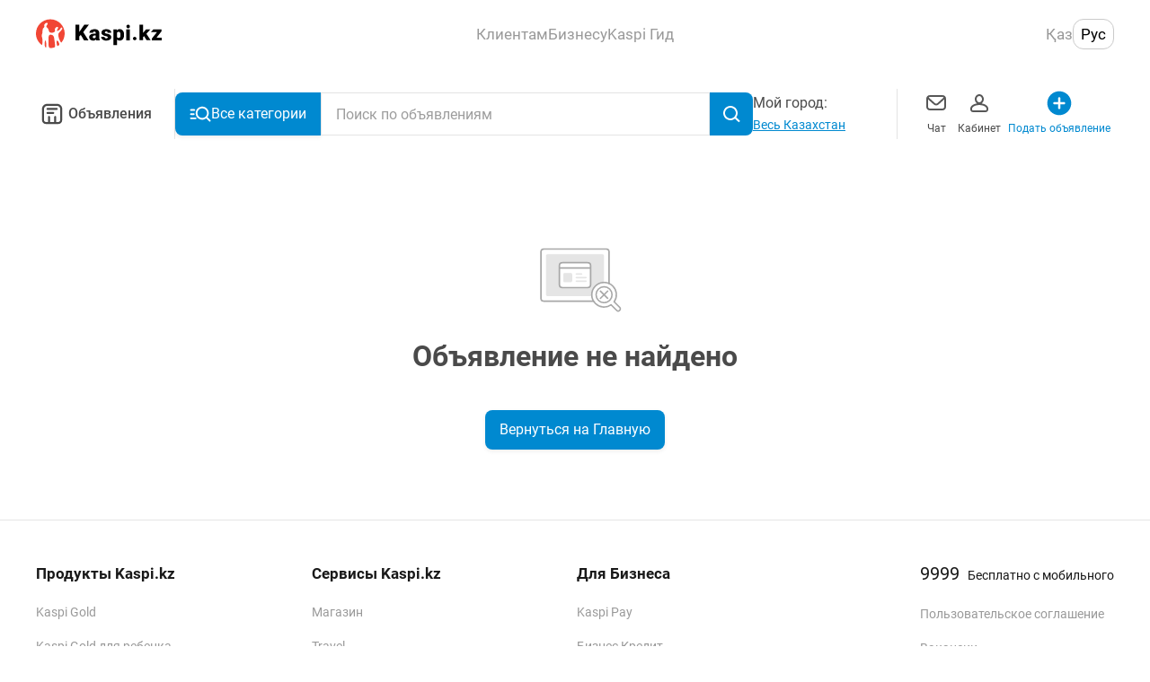

--- FILE ---
content_type: application/javascript; charset=UTF-8
request_url: https://obyavleniya.kaspi.kz/_nuxt/b633280.js
body_size: 12501
content:
!function(){try{var e="undefined"!=typeof window?window:"undefined"!=typeof global?global:"undefined"!=typeof self?self:{},t=(new Error).stack;t&&(e._sentryDebugIds=e._sentryDebugIds||{},e._sentryDebugIds[t]="4bef3f98-8059-4465-a02c-8408381c3f0f",e._sentryDebugIdIdentifier="sentry-dbid-4bef3f98-8059-4465-a02c-8408381c3f0f")}catch(e){}}();var _global="undefined"!=typeof window?window:"undefined"!=typeof global?global:"undefined"!=typeof self?self:{};_global.SENTRY_RELEASE={id:"d4d439d062c02d59c32c95dba6b2ab630fa90681"},(window.webpackJsonp=window.webpackJsonp||[]).push([[49],{1:function(e,t,n){"use strict";var r,o=n(442),c=Object.defineProperty,l=Object.defineProperties,f=Object.getOwnPropertyDescriptors,d=Object.getOwnPropertySymbols,v=Object.prototype.hasOwnProperty,m=Object.prototype.propertyIsEnumerable,y=(e,t,n)=>t in e?c(e,t,{enumerable:!0,configurable:!0,writable:!0,value:n}):e[t]=n;function O(e,t){var n;const r=o.shallowRef();var a,b;return o.watchEffect((()=>{r.value=e()}),(a=((a,b)=>{for(var e in b||(b={}))v.call(b,e)&&y(a,e,b[e]);if(d)for(var e of d(b))m.call(b,e)&&y(a,e,b[e]);return a})({},t),b={flush:null!=(n=null==t?void 0:t.flush)?n:"sync"},l(a,f(b)))),o.readonly(r)}const h="undefined"!=typeof window,j=Object.prototype.toString,w=e=>"function"==typeof e,P=()=>+Date.now(),S=()=>{},A=h&&(null==(r=null==window?void 0:window.navigator)?void 0:r.userAgent)&&/iP(ad|hone|od)/.test(window.navigator.userAgent);function D(e){return"function"==typeof e?e():o.unref(e)}function x(filter,e){return function(...t){return new Promise(((n,r)=>{Promise.resolve(filter((()=>e.apply(this,t)),{fn:e,thisArg:this,args:t})).then(n).catch(r)}))}}const T=e=>e();function M(e,t={}){let n,r,o=S;const c=e=>{clearTimeout(e),o(),o=S};return l=>{const f=D(e),d=D(t.maxWait);return n&&c(n),f<=0||void 0!==d&&d<=0?(r&&(c(r),r=null),Promise.resolve(l())):new Promise(((e,v)=>{o=t.rejectOnCancel?v:e,d&&!r&&(r=setTimeout((()=>{n&&c(n),r=null,e(l())}),d)),n=setTimeout((()=>{r&&c(r),r=null,e(l())}),f)}))}}function R(e,t=!0,n=!0,r=!1){let o,c,l=0,f=!0,d=S;const v=()=>{o&&(clearTimeout(o),o=void 0,d(),d=S)};return m=>{const y=D(e),O=Date.now()-l,h=()=>c=m();return v(),y<=0?(l=Date.now(),h()):(O>y&&(n||!f)?(l=Date.now(),h()):t&&(c=new Promise(((e,t)=>{d=r?t:e,o=setTimeout((()=>{l=Date.now(),f=!0,e(h()),v()}),Math.max(0,y-O))}))),n||o||(o=setTimeout((()=>f=!0),y)),f=!1,c)}}function F(e=T){const t=o.ref(!0);return{isActive:o.readonly(t),pause:function(){t.value=!1},resume:function(){t.value=!0},eventFilter:(...n)=>{t.value&&e(...n)}}}function I(e="this function"){if(!o.isVue3&&!o.version.startsWith("2.7."))throw new Error(`[VueUse] ${e} is only works on Vue 2.7 or above.`)}const E={mounted:o.isVue3?"mounted":"inserted",updated:o.isVue3?"updated":"componentUpdated",unmounted:o.isVue3?"unmounted":"unbind"};function k(e,t=!1,n="Timeout"){return new Promise(((r,o)=>{t?setTimeout((()=>o(n)),e):setTimeout(r,e)}))}function C(source,e){let t,track,n;const r=o.ref(!0),c=()=>{r.value=!0,n()};o.watch(source,c,{flush:"sync"});const l=w(e)?e:e.get,f=w(e)?void 0:e.set,d=o.customRef(((e,o)=>(track=e,n=o,{get:()=>(r.value&&(t=l(),r.value=!1),track(),t),set(e){null==f||f(e)}})));return Object.isExtensible(d)&&(d.trigger=c),d}function N(e){return!!o.getCurrentScope()&&(o.onScopeDispose(e),!0)}function W(e,t,{enumerable:n=!1,unwrap:r=!0}={}){I();for(const[c,l]of Object.entries(t))"value"!==c&&(o.isRef(l)&&r?Object.defineProperty(e,c,{get:()=>l.value,set(e){l.value=e},enumerable:n}):Object.defineProperty(e,c,{value:l,enumerable:n}));return e}var $=Object.defineProperty,V=Object.getOwnPropertySymbols,U=Object.prototype.hasOwnProperty,B=Object.prototype.propertyIsEnumerable,L=(e,t,n)=>t in e?$(e,t,{enumerable:!0,configurable:!0,writable:!0,value:n}):e[t]=n;function H(e,t){const n=!1===(null==t?void 0:t.computedGetter)?o.unref:D;return function(...t){return o.computed((()=>e.apply(this,t.map((i=>n(i))))))}}function Y(e){if(!o.isRef(e))return o.reactive(e);const t=new Proxy({},{get:(t,p,n)=>o.unref(Reflect.get(e.value,p,n)),set:(t,p,n)=>(o.isRef(e.value[p])&&!o.isRef(n)?e.value[p].value=n:e.value[p]=n,!0),deleteProperty:(t,p)=>Reflect.deleteProperty(e.value,p),has:(t,p)=>Reflect.has(e.value,p),ownKeys:()=>Object.keys(e.value),getOwnPropertyDescriptor:()=>({enumerable:!0,configurable:!0})});return o.reactive(t)}function _(e){return Y(o.computed(e))}function z(e,t=1e4){return o.customRef(((track,n)=>{let r,o=e;return N((()=>{clearTimeout(r)})),{get:()=>(track(),o),set(c){o=c,n(),clearTimeout(r),r=setTimeout((()=>{o=e,n()}),D(t))}}}))}function G(e,t=200,n={}){return x(M(t,n),e)}function Z(e,t=200,n={}){const r=o.ref(e.value),c=G((()=>{r.value=e.value}),t,n);return o.watch(e,(()=>c())),r}function J(e,t=200,n=!1,r=!0,o=!1){return x(R(t,n,r,o),e)}function K(e,t=200,n=!0,r=!0){if(t<=0)return e;const c=o.ref(e.value),l=J((()=>{c.value=e.value}),t,n,r);return o.watch(e,(()=>l())),c}function X(e,t={}){let track,n,source=e;function r(e=!0){return e&&track(),source}function c(e,r=!0){var o,c;if(e===source)return;const l=source;!1!==(null==(o=t.onBeforeChange)?void 0:o.call(t,e,l))&&(source=e,null==(c=t.onChanged)||c.call(t,e,l),r&&n())}return W(o.customRef(((e,t)=>(track=e,n=t,{get:()=>r(),set(e){c(e)}}))),{get:r,set:c,untrackedGet:()=>r(!1),silentSet:e=>c(e,!1),peek:()=>r(!1),lay:e=>c(e,!1)},{enumerable:!0})}const Q=X;var ee=Object.defineProperty,te=Object.defineProperties,ne=Object.getOwnPropertyDescriptors,re=Object.getOwnPropertySymbols,oe=Object.prototype.hasOwnProperty,ue=Object.prototype.propertyIsEnumerable,ce=(e,t,n)=>t in e?ee(e,t,{enumerable:!0,configurable:!0,writable:!0,value:n}):e[t]=n,ie=(a,b)=>{for(var e in b||(b={}))oe.call(b,e)&&ce(a,e,b[e]);if(re)for(var e of re(b))ue.call(b,e)&&ce(a,e,b[e]);return a};function ae(e,t=!1){function n(n,{flush:r="sync",deep:c=!1,timeout:l,throwOnTimeout:f}={}){let d=null;const v=[new Promise((l=>{d=o.watch(e,(e=>{n(e)!==t&&(null==d||d(),l(e))}),{flush:r,deep:c,immediate:!0})}))];return null!=l&&v.push(k(l,f).then((()=>D(e))).finally((()=>null==d?void 0:d()))),Promise.race(v)}function r(r,c){if(!o.isRef(r))return n((e=>e===r),c);const{flush:l="sync",deep:f=!1,timeout:d,throwOnTimeout:v}=null!=c?c:{};let m=null;const y=[new Promise((n=>{m=o.watch([e,r],(([e,r])=>{t!==(e===r)&&(null==m||m(),n(e))}),{flush:l,deep:f,immediate:!0})}))];return null!=d&&y.push(k(d,v).then((()=>D(e))).finally((()=>(null==m||m(),D(e))))),Promise.race(y)}function c(e){return l(1,e)}function l(e=1,t){let r=-1;return n((()=>(r+=1,r>=e)),t)}if(Array.isArray(D(e))){return{toMatch:n,toContains:function(e,t){return n((t=>{const n=Array.from(t);return n.includes(e)||n.includes(D(e))}),t)},changed:c,changedTimes:l,get not(){return ae(e,!t)}}}return{toMatch:n,toBe:r,toBeTruthy:function(e){return n((e=>Boolean(e)),e)},toBeNull:function(e){return r(null,e)},toBeNaN:function(e){return n(Number.isNaN,e)},toBeUndefined:function(e){return r(void 0,e)},changed:c,changedTimes:l,get not(){return ae(e,!t)}}}const le=/^(\d{4})[-/]?(\d{1,2})?[-/]?(\d{0,2})[Tt\s]*(\d{1,2})?:?(\d{1,2})?:?(\d{1,2})?[.:]?(\d+)?$/,fe=/\[([^\]]+)]|Y{1,4}|M{1,4}|D{1,2}|d{1,4}|H{1,2}|h{1,2}|a{1,2}|A{1,2}|m{1,2}|s{1,2}|Z{1,2}|SSS/g,se=(e,t,n,r)=>{let o=e<12?"AM":"PM";return r&&(o=o.split("").reduce(((e,t)=>e+`${t}.`),"")),n?o.toLowerCase():o},de=(e,t,n={})=>{var r;const o=e.getFullYear(),c=e.getMonth(),l=e.getDate(),f=e.getHours(),d=e.getMinutes(),v=e.getSeconds(),m=e.getMilliseconds(),y=e.getDay(),O=null!=(r=n.customMeridiem)?r:se,h={YY:()=>String(o).slice(-2),YYYY:()=>o,M:()=>c+1,MM:()=>`${c+1}`.padStart(2,"0"),MMM:()=>e.toLocaleDateString(n.locales,{month:"short"}),MMMM:()=>e.toLocaleDateString(n.locales,{month:"long"}),D:()=>String(l),DD:()=>`${l}`.padStart(2,"0"),H:()=>String(f),HH:()=>`${f}`.padStart(2,"0"),h:()=>`${f%12||12}`.padStart(1,"0"),hh:()=>`${f%12||12}`.padStart(2,"0"),m:()=>String(d),mm:()=>`${d}`.padStart(2,"0"),s:()=>String(v),ss:()=>`${v}`.padStart(2,"0"),SSS:()=>`${m}`.padStart(3,"0"),d:()=>y,dd:()=>e.toLocaleDateString(n.locales,{weekday:"narrow"}),ddd:()=>e.toLocaleDateString(n.locales,{weekday:"short"}),dddd:()=>e.toLocaleDateString(n.locales,{weekday:"long"}),A:()=>O(f,d),AA:()=>O(f,d,!1,!0),a:()=>O(f,d,!0),aa:()=>O(f,d,!0,!0)};return t.replace(fe,((e,t)=>t||h[e]()))},pe=e=>{if(null===e)return new Date(NaN);if(void 0===e)return new Date;if(e instanceof Date)return new Date(e);if("string"==typeof e&&!/Z$/i.test(e)){const t=e.match(le);if(t){const e=t[2]-1||0,n=(t[7]||"0").substring(0,3);return new Date(t[1],e,t[3]||1,t[4]||0,t[5]||0,t[6]||0,n)}}return new Date(e)};function be(e,t=1e3,n={}){const{immediate:r=!0,immediateCallback:c=!1}=n;let l=null;const f=o.ref(!1);function d(){l&&(clearInterval(l),l=null)}function v(){f.value=!1,d()}function m(){const n=D(t);n<=0||(f.value=!0,c&&e(),d(),l=setInterval(e,n))}if(r&&h&&m(),o.isRef(t)||w(t)){N(o.watch(t,(()=>{f.value&&h&&m()})))}return N(v),{isActive:f,pause:v,resume:m}}var ve=Object.defineProperty,me=Object.getOwnPropertySymbols,ye=Object.prototype.hasOwnProperty,Oe=Object.prototype.propertyIsEnumerable,he=(e,t,n)=>t in e?ve(e,t,{enumerable:!0,configurable:!0,writable:!0,value:n}):e[t]=n;function ge(e,t,n={}){const{immediate:r=!0}=n,c=o.ref(!1);let l=null;function f(){l&&(clearTimeout(l),l=null)}function d(){c.value=!1,f()}function v(...n){f(),c.value=!0,l=setTimeout((()=>{c.value=!1,l=null,e(...n)}),D(t))}return r&&(c.value=!0,h&&v()),N(d),{isPending:o.readonly(c),start:v,stop:d}}var je=Object.defineProperty,we=Object.getOwnPropertySymbols,Pe=Object.prototype.hasOwnProperty,Se=Object.prototype.propertyIsEnumerable,Ae=(e,t,n)=>t in e?je(e,t,{enumerable:!0,configurable:!0,writable:!0,value:n}):e[t]=n;var De=Object.getOwnPropertySymbols,xe=Object.prototype.hasOwnProperty,Te=Object.prototype.propertyIsEnumerable;function Me(source,e,t={}){const n=t,{eventFilter:r=T}=n,c=((source,e)=>{var t={};for(var n in source)xe.call(source,n)&&e.indexOf(n)<0&&(t[n]=source[n]);if(null!=source&&De)for(var n of De(source))e.indexOf(n)<0&&Te.call(source,n)&&(t[n]=source[n]);return t})(n,["eventFilter"]);return o.watch(source,x(r,e),c)}var Re=Object.getOwnPropertySymbols,Fe=Object.prototype.hasOwnProperty,Ie=Object.prototype.propertyIsEnumerable;var Ee=Object.defineProperty,ke=Object.defineProperties,Ce=Object.getOwnPropertyDescriptors,Ne=Object.getOwnPropertySymbols,We=Object.prototype.hasOwnProperty,$e=Object.prototype.propertyIsEnumerable,Ve=(e,t,n)=>t in e?Ee(e,t,{enumerable:!0,configurable:!0,writable:!0,value:n}):e[t]=n;function Ue(source,e,t={}){const n=t,{debounce:r=0,maxWait:o}=n,c=((source,e)=>{var t={};for(var n in source)We.call(source,n)&&e.indexOf(n)<0&&(t[n]=source[n]);if(null!=source&&Ne)for(var n of Ne(source))e.indexOf(n)<0&&$e.call(source,n)&&(t[n]=source[n]);return t})(n,["debounce","maxWait"]);return Me(source,e,(a=((a,b)=>{for(var e in b||(b={}))We.call(b,e)&&Ve(a,e,b[e]);if(Ne)for(var e of Ne(b))$e.call(b,e)&&Ve(a,e,b[e]);return a})({},c),b={eventFilter:M(r,{maxWait:o})},ke(a,Ce(b))));var a,b}var Be=Object.defineProperty,Le=Object.defineProperties,He=Object.getOwnPropertyDescriptors,Ye=Object.getOwnPropertySymbols,_e=Object.prototype.hasOwnProperty,ze=Object.prototype.propertyIsEnumerable,Ge=(e,t,n)=>t in e?Be(e,t,{enumerable:!0,configurable:!0,writable:!0,value:n}):e[t]=n;function Ze(source,e,t={}){const n=t,{eventFilter:r=T}=n,c=((source,e)=>{var t={};for(var n in source)_e.call(source,n)&&e.indexOf(n)<0&&(t[n]=source[n]);if(null!=source&&Ye)for(var n of Ye(source))e.indexOf(n)<0&&ze.call(source,n)&&(t[n]=source[n]);return t})(n,["eventFilter"]),l=x(r,e);let f,d,v;if("sync"===c.flush){const e=o.ref(!1);d=()=>{},f=t=>{e.value=!0,t(),e.value=!1},v=o.watch(source,((...t)=>{e.value||l(...t)}),c)}else{const e=[],t=o.ref(0),n=o.ref(0);d=()=>{t.value=n.value},e.push(o.watch(source,(()=>{n.value++}),(a=((a,b)=>{for(var e in b||(b={}))_e.call(b,e)&&Ge(a,e,b[e]);if(Ye)for(var e of Ye(b))ze.call(b,e)&&Ge(a,e,b[e]);return a})({},c),Le(a,He({flush:"sync"}))))),f=e=>{const r=n.value;e(),t.value+=n.value-r},e.push(o.watch(source,((...e)=>{const r=t.value>0&&t.value===n.value;t.value=0,n.value=0,r||l(...e)}),c)),v=()=>{e.forEach((e=>e()))}}var a;return{stop:v,ignoreUpdates:f,ignorePrevAsyncUpdates:d}}var Je=Object.defineProperty,qe=Object.defineProperties,Ke=Object.getOwnPropertyDescriptors,Xe=Object.getOwnPropertySymbols,Qe=Object.prototype.hasOwnProperty,et=Object.prototype.propertyIsEnumerable,tt=(e,t,n)=>t in e?Je(e,t,{enumerable:!0,configurable:!0,writable:!0,value:n}):e[t]=n;function nt(source,e,t={}){const n=t,{eventFilter:filter}=n,r=((source,e)=>{var t={};for(var n in source)Qe.call(source,n)&&e.indexOf(n)<0&&(t[n]=source[n]);if(null!=source&&Xe)for(var n of Xe(source))e.indexOf(n)<0&&et.call(source,n)&&(t[n]=source[n]);return t})(n,["eventFilter"]),{eventFilter:o,pause:c,resume:l,isActive:f}=F(filter),d=Me(source,e,(a=((a,b)=>{for(var e in b||(b={}))Qe.call(b,e)&&tt(a,e,b[e]);if(Xe)for(var e of Xe(b))et.call(b,e)&&tt(a,e,b[e]);return a})({},r),qe(a,Ke({eventFilter:o}))));var a;return{stop:d,pause:c,resume:l,isActive:f}}var ot=Object.defineProperty,ut=Object.defineProperties,ct=Object.getOwnPropertyDescriptors,it=Object.getOwnPropertySymbols,at=Object.prototype.hasOwnProperty,lt=Object.prototype.propertyIsEnumerable,ft=(e,t,n)=>t in e?ot(e,t,{enumerable:!0,configurable:!0,writable:!0,value:n}):e[t]=n;function st(source,e,t={}){const n=t,{throttle:r=0,trailing:o=!0,leading:c=!0}=n,l=((source,e)=>{var t={};for(var n in source)at.call(source,n)&&e.indexOf(n)<0&&(t[n]=source[n]);if(null!=source&&it)for(var n of it(source))e.indexOf(n)<0&&lt.call(source,n)&&(t[n]=source[n]);return t})(n,["throttle","trailing","leading"]);return Me(source,e,(a=((a,b)=>{for(var e in b||(b={}))at.call(b,e)&&ft(a,e,b[e]);if(it)for(var e of it(b))lt.call(b,e)&&ft(a,e,b[e]);return a})({},l),b={eventFilter:R(r,o,c)},ut(a,ct(b))));var a,b}var pt=Object.defineProperty,bt=Object.defineProperties,vt=Object.getOwnPropertyDescriptors,mt=Object.getOwnPropertySymbols,yt=Object.prototype.hasOwnProperty,Ot=Object.prototype.propertyIsEnumerable,ht=(e,t,n)=>t in e?pt(e,t,{enumerable:!0,configurable:!0,writable:!0,value:n}):e[t]=n;function gt(source){return"function"==typeof source?source():o.unref(source)}t.__onlyVue27Plus=I,t.__onlyVue3=function(e="this function"){if(!o.isVue3)throw new Error(`[VueUse] ${e} is only works on Vue 3.`)},t.assert=(e,...t)=>{e||console.warn(...t)},t.autoResetRef=z,t.bypassFilter=T,t.clamp=(e,t,n)=>Math.min(n,Math.max(t,e)),t.computedEager=O,t.computedWithControl=C,t.containsProp=function(e,...t){return t.some((t=>t in e))},t.controlledComputed=C,t.controlledRef=Q,t.createEventHook=function(){const e=[],t=t=>{const n=e.indexOf(t);-1!==n&&e.splice(n,1)};return{on:n=>{e.push(n);const r=()=>t(n);return N(r),{off:r}},off:t,trigger:param=>{e.forEach((e=>e(param)))}}},t.createFilterWrapper=x,t.createGlobalState=function(e){let t,n=!1;const r=o.effectScope(!0);return()=>(n||(t=r.run(e),n=!0),t)},t.createInjectionState=function(e){const t=Symbol("InjectionState");return[(...n)=>{const r=e(...n);return o.provide(t,r),r},()=>o.inject(t)]},t.createReactiveFn=H,t.createSharedComposable=function(e){let t,n,r=0;const c=()=>{r-=1,n&&r<=0&&(n.stop(),t=void 0,n=void 0)};return(...l)=>(r+=1,t||(n=o.effectScope(!0),t=n.run((()=>e(...l)))),N(c),t)},t.createSingletonPromise=function(e){let t;function n(){return t||(t=e()),t}return n.reset=async()=>{const e=t;t=void 0,e&&await e},n},t.debounceFilter=M,t.debouncedRef=Z,t.debouncedWatch=Ue,t.directiveHooks=E,t.eagerComputed=O,t.extendRef=W,t.formatDate=de,t.get=function(e,t){return null==t?o.unref(e):o.unref(e)[t]},t.hasOwn=(e,t)=>Object.prototype.hasOwnProperty.call(e,t),t.identity=function(e){return e},t.ignorableWatch=Ze,t.increaseWithUnit=function(e,t){var n;if("number"==typeof e)return e+t;const r=(null==(n=e.match(/^-?[0-9]+\.?[0-9]*/))?void 0:n[0])||"",o=e.slice(r.length),c=parseFloat(r)+t;return Number.isNaN(c)?e:c+o},t.invoke=function(e){return e()},t.isBoolean=e=>"boolean"==typeof e,t.isClient=h,t.isDef=e=>void 0!==e,t.isDefined=function(e){return null!=o.unref(e)},t.isFunction=w,t.isIOS=A,t.isNumber=e=>"number"==typeof e,t.isObject=e=>"[object Object]"===j.call(e),t.isString=e=>"string"==typeof e,t.isWindow=e=>"undefined"!=typeof window&&"[object Window]"===j.call(e),t.makeDestructurable=function(e,t){if("undefined"!=typeof Symbol){const n=((a,b)=>{for(var e in b||(b={}))U.call(b,e)&&L(a,e,b[e]);if(V)for(var e of V(b))B.call(b,e)&&L(a,e,b[e]);return a})({},e);return Object.defineProperty(n,Symbol.iterator,{enumerable:!1,value(){let e=0;return{next:()=>({value:t[e++],done:e>t.length})}}}),n}return Object.assign([...t],e)},t.noop=S,t.normalizeDate=pe,t.now=()=>Date.now(),t.objectPick=function(e,t,n=!1){return t.reduce(((t,r)=>(r in e&&(n&&void 0===e[r]||(t[r]=e[r])),t)),{})},t.pausableFilter=F,t.pausableWatch=nt,t.promiseTimeout=k,t.rand=(e,t)=>(e=Math.ceil(e),t=Math.floor(t),Math.floor(Math.random()*(t-e+1))+e),t.reactify=H,t.reactifyObject=function(e,t={}){let n,r=[];if(Array.isArray(t))r=t;else{n=t;const{includeOwnProperties:o=!0}=t;r.push(...Object.keys(e)),o&&r.push(...Object.getOwnPropertyNames(e))}return Object.fromEntries(r.map((t=>{const r=e[t];return[t,"function"==typeof r?H(r.bind(e),n):r]})))},t.reactiveComputed=_,t.reactiveOmit=function(e,...t){const n=t.flat();return _((()=>Object.fromEntries(Object.entries(o.toRefs(e)).filter((e=>!n.includes(e[0]))))))},t.reactivePick=function(e,...t){const n=t.flat();return o.reactive(Object.fromEntries(n.map((t=>[t,o.toRef(e,t)]))))},t.refAutoReset=z,t.refDebounced=Z,t.refDefault=function(source,e){return o.computed({get(){var t;return null!=(t=source.value)?t:e},set(e){source.value=e}})},t.refThrottled=K,t.refWithControl=X,t.resolveRef=function(e){return"function"==typeof e?o.computed(e):o.ref(e)},t.resolveUnref=D,t.set=function(...e){if(2===e.length){const[t,n]=e;t.value=n}if(3===e.length)if(o.isVue2)o.set(...e);else{const[t,n,r]=e;t[n]=r}},t.syncRef=function(e,t,n={}){var r,c;const{flush:l="sync",deep:f=!1,immediate:d=!0,direction:v="both",transform:m={}}=n;let y,O;const h=null!=(r=m.ltr)?r:e=>e,j=null!=(c=m.rtl)?c:e=>e;return"both"!==v&&"ltr"!==v||(y=o.watch(e,(e=>t.value=h(e)),{flush:l,deep:f,immediate:d})),"both"!==v&&"rtl"!==v||(O=o.watch(t,(t=>e.value=j(t)),{flush:l,deep:f,immediate:d})),()=>{null==y||y(),null==O||O()}},t.syncRefs=function(source,e,t={}){const{flush:n="sync",deep:r=!1,immediate:c=!0}=t;return Array.isArray(e)||(e=[e]),o.watch(source,(t=>e.forEach((e=>e.value=t))),{flush:n,deep:r,immediate:c})},t.throttleFilter=R,t.throttledRef=K,t.throttledWatch=st,t.timestamp=P,t.toReactive=Y,t.toRefs=function(e){if(!o.isRef(e))return o.toRefs(e);const t=Array.isArray(e.value)?new Array(e.value.length):{};for(const n in e.value)t[n]=o.customRef((()=>({get:()=>e.value[n],set(t){if(Array.isArray(e.value)){const r=[...e.value];r[n]=t,e.value=r}else{const r=(a=ie({},e.value),te(a,ne({[n]:t})));Object.setPrototypeOf(r,e.value),e.value=r}var a}})));return t},t.tryOnBeforeMount=function(e,t=!0){o.getCurrentInstance()?o.onBeforeMount(e):t?e():o.nextTick(e)},t.tryOnBeforeUnmount=function(e){o.getCurrentInstance()&&o.onBeforeUnmount(e)},t.tryOnMounted=function(e,t=!0){o.getCurrentInstance()?o.onMounted(e):t?e():o.nextTick(e)},t.tryOnScopeDispose=N,t.tryOnUnmounted=function(e){o.getCurrentInstance()&&o.onUnmounted(e)},t.until=function(e){return ae(e)},t.useArrayEvery=function(e,t){return o.computed((()=>D(e).every(((element,e,n)=>t(D(element),e,n)))))},t.useArrayFilter=function(e,t){return o.computed((()=>D(e).map((i=>D(i))).filter(t)))},t.useArrayFind=function(e,t){return o.computed((()=>D(D(e).find(((element,e,n)=>t(D(element),e,n))))))},t.useArrayFindIndex=function(e,t){return o.computed((()=>D(e).findIndex(((element,e,n)=>t(D(element),e,n)))))},t.useArrayFindLast=function(e,t){return o.computed((()=>D(Array.prototype.findLast?D(e).findLast(((element,e,n)=>t(D(element),e,n))):function(e,t){let n=e.length;for(;n-- >0;)if(t(e[n],n,e))return e[n]}(D(e),((element,e,n)=>t(D(element),e,n))))))},t.useArrayJoin=function(e,t){return o.computed((()=>D(e).map((i=>D(i))).join(D(t))))},t.useArrayMap=function(e,t){return o.computed((()=>D(e).map((i=>D(i))).map(t)))},t.useArrayReduce=function(e,t,...n){const r=(e,n,r)=>t(D(e),D(n),r);return o.computed((()=>{const t=D(e);return n.length?t.reduce(r,D(n[0])):t.reduce(r)}))},t.useArraySome=function(e,t){return o.computed((()=>D(e).some(((element,e,n)=>t(D(element),e,n)))))},t.useArrayUnique=function(e){return o.computed((()=>[...new Set(D(e).map((element=>D(element))))]))},t.useCounter=function(e=0,t={}){const n=o.ref(e),{max:r=1/0,min:c=-1/0}=t,l=e=>n.value=Math.max(c,Math.min(r,e));return{count:n,inc:(e=1)=>n.value=Math.min(r,n.value+e),dec:(e=1)=>n.value=Math.max(c,n.value-e),get:()=>n.value,set:l,reset:(t=e)=>(e=t,l(t))}},t.useDateFormat=function(e,t="HH:mm:ss",n={}){return o.computed((()=>de(pe(D(e)),D(t),n)))},t.useDebounce=Z,t.useDebounceFn=G,t.useInterval=function(e=1e3,t={}){const{controls:n=!1,immediate:r=!0,callback:c}=t,l=o.ref(0),f=()=>l.value+=1,d=()=>{l.value=0},v=be(c?()=>{f(),c(l.value)}:f,e,{immediate:r});return n?((a,b)=>{for(var e in b||(b={}))ye.call(b,e)&&he(a,e,b[e]);if(me)for(var e of me(b))Oe.call(b,e)&&he(a,e,b[e]);return a})({counter:l,reset:d},v):l},t.useIntervalFn=be,t.useLastChanged=function(source,e={}){var t;const n=o.ref(null!=(t=e.initialValue)?t:null);return o.watch(source,(()=>n.value=P()),e),n},t.useThrottle=K,t.useThrottleFn=J,t.useTimeout=function(e=1e3,t={}){const{controls:n=!1,callback:r}=t,c=ge(null!=r?r:S,e,t),l=o.computed((()=>!c.isPending.value));return n?((a,b)=>{for(var e in b||(b={}))Pe.call(b,e)&&Ae(a,e,b[e]);if(we)for(var e of we(b))Se.call(b,e)&&Ae(a,e,b[e]);return a})({ready:l},c):l},t.useTimeoutFn=ge,t.useToNumber=function(e,t={}){const{method:n="parseFloat",radix:r,nanToZero:c}=t;return o.computed((()=>{let t=D(e);return"string"==typeof t&&(t=Number[n](t,r)),c&&isNaN(t)&&(t=0),t}))},t.useToString=function(e){return o.computed((()=>`${D(e)}`))},t.useToggle=function(e=!1,t={}){const{truthyValue:n=!0,falsyValue:r=!1}=t,c=o.isRef(e),l=o.ref(e);function f(e){if(arguments.length)return l.value=e,l.value;{const e=D(n);return l.value=l.value===e?D(r):e,l.value}}return c?f:[l,f]},t.watchArray=function(source,e,t){let n=(null==t?void 0:t.immediate)?[]:[...source instanceof Function?source():Array.isArray(source)?source:o.unref(source)];return o.watch(source,((t,r,o)=>{const c=new Array(n.length),l=[];for(const e of t){let t=!1;for(let i=0;i<n.length;i++)if(!c[i]&&e===n[i]){c[i]=!0,t=!0;break}t||l.push(e)}const f=n.filter(((e,i)=>!c[i]));e(t,n,l,f,o),n=[...t]}),t)},t.watchAtMost=function(source,e,t){const n=t,{count:r}=n,c=((source,e)=>{var t={};for(var n in source)Fe.call(source,n)&&e.indexOf(n)<0&&(t[n]=source[n]);if(null!=source&&Re)for(var n of Re(source))e.indexOf(n)<0&&Ie.call(source,n)&&(t[n]=source[n]);return t})(n,["count"]),l=o.ref(0),f=Me(source,((...t)=>{l.value+=1,l.value>=D(r)&&o.nextTick((()=>f())),e(...t)}),c);return{count:l,stop:f}},t.watchDebounced=Ue,t.watchIgnorable=Ze,t.watchOnce=function(source,e,t){const n=o.watch(source,((...t)=>(o.nextTick((()=>n())),e(...t))),t)},t.watchPausable=nt,t.watchThrottled=st,t.watchTriggerable=function(source,e,t={}){let n;function r(e){n=e}const c=(t,o)=>(function(){if(!n)return;const e=n;n=void 0,e()}(),e(t,o,r)),l=Ze(source,c,t),{ignoreUpdates:f}=l;return a=((a,b)=>{for(var e in b||(b={}))yt.call(b,e)&&ht(a,e,b[e]);if(mt)for(var e of mt(b))Ot.call(b,e)&&ht(a,e,b[e]);return a})({},l),b={trigger:()=>{let e;return f((()=>{var t;e=c((t=source,o.isReactive(t)?t:Array.isArray(t)?t.map((e=>gt(e))):gt(t)),function(source){return Array.isArray(source)?source.map((()=>{})):void 0}(source))})),e}},bt(a,vt(b));var a,b},t.watchWithFilter=Me,t.whenever=function(source,e,t){return o.watch(source,((t,n,r)=>{t&&e(t,n,r)}),t)}},1230:function(e,t,n){"use strict";n.r(t),n.d(t,"__onlyVue27Plus",(function(){return Y})),n.d(t,"__onlyVue3",(function(){return H})),n.d(t,"assert",(function(){return w})),n.d(t,"autoResetRef",(function(){return je})),n.d(t,"bypassFilter",(function(){return V})),n.d(t,"clamp",(function(){return I})),n.d(t,"computedEager",(function(){return O})),n.d(t,"computedWithControl",(function(){return ee})),n.d(t,"containsProp",(function(){return K})),n.d(t,"controlledComputed",(function(){return ee})),n.d(t,"controlledRef",(function(){return Te})),n.d(t,"createEventHook",(function(){return ne})),n.d(t,"createFilterWrapper",(function(){return $})),n.d(t,"createGlobalState",(function(){return re})),n.d(t,"createInjectionState",(function(){return oe})),n.d(t,"createReactiveFn",(function(){return ve})),n.d(t,"createSharedComposable",(function(){return ue})),n.d(t,"createSingletonPromise",(function(){return Z})),n.d(t,"debounceFilter",(function(){return U})),n.d(t,"debouncedRef",(function(){return Pe})),n.d(t,"debouncedWatch",(function(){return Gt})),n.d(t,"directiveHooks",(function(){return _})),n.d(t,"eagerComputed",(function(){return O})),n.d(t,"extendRef",(function(){return ce})),n.d(t,"formatDate",(function(){return lt})),n.d(t,"get",(function(){return ie})),n.d(t,"hasOwn",(function(){return N})),n.d(t,"identity",(function(){return G})),n.d(t,"ignorableWatch",(function(){return tn})),n.d(t,"increaseWithUnit",(function(){return X})),n.d(t,"invoke",(function(){return J})),n.d(t,"isBoolean",(function(){return S})),n.d(t,"isClient",(function(){return h})),n.d(t,"isDef",(function(){return j})),n.d(t,"isDefined",(function(){return ae})),n.d(t,"isFunction",(function(){return A})),n.d(t,"isIOS",(function(){return C})),n.d(t,"isNumber",(function(){return D})),n.d(t,"isObject",(function(){return T})),n.d(t,"isString",(function(){return x})),n.d(t,"isWindow",(function(){return M})),n.d(t,"makeDestructurable",(function(){return be})),n.d(t,"noop",(function(){return E})),n.d(t,"normalizeDate",(function(){return ft})),n.d(t,"now",(function(){return R})),n.d(t,"objectPick",(function(){return Q})),n.d(t,"pausableFilter",(function(){return L})),n.d(t,"pausableWatch",(function(){return sn})),n.d(t,"promiseTimeout",(function(){return z})),n.d(t,"rand",(function(){return k})),n.d(t,"reactify",(function(){return ve})),n.d(t,"reactifyObject",(function(){return me})),n.d(t,"reactiveComputed",(function(){return Oe})),n.d(t,"reactiveOmit",(function(){return he})),n.d(t,"reactivePick",(function(){return ge})),n.d(t,"refAutoReset",(function(){return je})),n.d(t,"refDebounced",(function(){return Pe})),n.d(t,"refDefault",(function(){return Se})),n.d(t,"refThrottled",(function(){return De})),n.d(t,"refWithControl",(function(){return xe})),n.d(t,"resolveRef",(function(){return Me})),n.d(t,"resolveUnref",(function(){return W})),n.d(t,"set",(function(){return Re})),n.d(t,"syncRef",(function(){return Fe})),n.d(t,"syncRefs",(function(){return Ie})),n.d(t,"throttleFilter",(function(){return B})),n.d(t,"throttledRef",(function(){return De})),n.d(t,"throttledWatch",(function(){return hn})),n.d(t,"timestamp",(function(){return F})),n.d(t,"toReactive",(function(){return ye})),n.d(t,"toRefs",(function(){return Be})),n.d(t,"tryOnBeforeMount",(function(){return Le})),n.d(t,"tryOnBeforeUnmount",(function(){return He})),n.d(t,"tryOnMounted",(function(){return Ye})),n.d(t,"tryOnScopeDispose",(function(){return te})),n.d(t,"tryOnUnmounted",(function(){return _e})),n.d(t,"until",(function(){return Ge})),n.d(t,"useArrayEvery",(function(){return Ze})),n.d(t,"useArrayFilter",(function(){return Je})),n.d(t,"useArrayFind",(function(){return qe})),n.d(t,"useArrayFindIndex",(function(){return Ke})),n.d(t,"useArrayFindLast",(function(){return Xe})),n.d(t,"useArrayJoin",(function(){return Qe})),n.d(t,"useArrayMap",(function(){return et})),n.d(t,"useArrayReduce",(function(){return tt})),n.d(t,"useArraySome",(function(){return nt})),n.d(t,"useArrayUnique",(function(){return ot})),n.d(t,"useCounter",(function(){return ut})),n.d(t,"useDateFormat",(function(){return st})),n.d(t,"useDebounce",(function(){return Pe})),n.d(t,"useDebounceFn",(function(){return we})),n.d(t,"useInterval",(function(){return ht})),n.d(t,"useIntervalFn",(function(){return pt})),n.d(t,"useLastChanged",(function(){return gt})),n.d(t,"useThrottle",(function(){return De})),n.d(t,"useThrottleFn",(function(){return Ae})),n.d(t,"useTimeout",(function(){return xt})),n.d(t,"useTimeoutFn",(function(){return jt})),n.d(t,"useToNumber",(function(){return Tt})),n.d(t,"useToString",(function(){return Mt})),n.d(t,"useToggle",(function(){return Rt})),n.d(t,"watchArray",(function(){return Ft})),n.d(t,"watchAtMost",(function(){return Vt})),n.d(t,"watchDebounced",(function(){return Gt})),n.d(t,"watchIgnorable",(function(){return tn})),n.d(t,"watchOnce",(function(){return nn})),n.d(t,"watchPausable",(function(){return sn})),n.d(t,"watchThrottled",(function(){return hn})),n.d(t,"watchTriggerable",(function(){return xn})),n.d(t,"watchWithFilter",(function(){return Ct})),n.d(t,"whenever",(function(){return Mn}));var r,o=n(0),c=Object.defineProperty,l=Object.defineProperties,f=Object.getOwnPropertyDescriptors,d=Object.getOwnPropertySymbols,v=Object.prototype.hasOwnProperty,m=Object.prototype.propertyIsEnumerable,y=(e,t,n)=>t in e?c(e,t,{enumerable:!0,configurable:!0,writable:!0,value:n}):e[t]=n;function O(e,t){var n;const r=Object(o.shallowRef)();var a,b;return Object(o.watchEffect)((()=>{r.value=e()}),(a=((a,b)=>{for(var e in b||(b={}))v.call(b,e)&&y(a,e,b[e]);if(d)for(var e of d(b))m.call(b,e)&&y(a,e,b[e]);return a})({},t),b={flush:null!=(n=null==t?void 0:t.flush)?n:"sync"},l(a,f(b)))),Object(o.readonly)(r)}const h="undefined"!=typeof window,j=e=>void 0!==e,w=(e,...t)=>{e||console.warn(...t)},P=Object.prototype.toString,S=e=>"boolean"==typeof e,A=e=>"function"==typeof e,D=e=>"number"==typeof e,x=e=>"string"==typeof e,T=e=>"[object Object]"===P.call(e),M=e=>"undefined"!=typeof window&&"[object Window]"===P.call(e),R=()=>Date.now(),F=()=>+Date.now(),I=(e,t,n)=>Math.min(n,Math.max(t,e)),E=()=>{},k=(e,t)=>(e=Math.ceil(e),t=Math.floor(t),Math.floor(Math.random()*(t-e+1))+e),C=h&&(null==(r=null==window?void 0:window.navigator)?void 0:r.userAgent)&&/iP(ad|hone|od)/.test(window.navigator.userAgent),N=(e,t)=>Object.prototype.hasOwnProperty.call(e,t);function W(e){return"function"==typeof e?e():Object(o.unref)(e)}function $(filter,e){return function(...t){return new Promise(((n,r)=>{Promise.resolve(filter((()=>e.apply(this,t)),{fn:e,thisArg:this,args:t})).then(n).catch(r)}))}}const V=e=>e();function U(e,t={}){let n,r,o=E;const c=e=>{clearTimeout(e),o(),o=E};return l=>{const f=W(e),d=W(t.maxWait);return n&&c(n),f<=0||void 0!==d&&d<=0?(r&&(c(r),r=null),Promise.resolve(l())):new Promise(((e,v)=>{o=t.rejectOnCancel?v:e,d&&!r&&(r=setTimeout((()=>{n&&c(n),r=null,e(l())}),d)),n=setTimeout((()=>{r&&c(r),r=null,e(l())}),f)}))}}function B(e,t=!0,n=!0,r=!1){let o,c,l=0,f=!0,d=E;const v=()=>{o&&(clearTimeout(o),o=void 0,d(),d=E)};return m=>{const y=W(e),O=Date.now()-l,h=()=>c=m();return v(),y<=0?(l=Date.now(),h()):(O>y&&(n||!f)?(l=Date.now(),h()):t&&(c=new Promise(((e,t)=>{d=r?t:e,o=setTimeout((()=>{l=Date.now(),f=!0,e(h()),v()}),Math.max(0,y-O))}))),n||o||(o=setTimeout((()=>f=!0),y)),f=!1,c)}}function L(e=V){const t=Object(o.ref)(!0);return{isActive:Object(o.readonly)(t),pause:function(){t.value=!1},resume:function(){t.value=!0},eventFilter:(...n)=>{t.value&&e(...n)}}}function H(e="this function"){if(!o.isVue3)throw new Error(`[VueUse] ${e} is only works on Vue 3.`)}function Y(e="this function"){if(!o.isVue3&&!o.version.startsWith("2.7."))throw new Error(`[VueUse] ${e} is only works on Vue 2.7 or above.`)}const _={mounted:o.isVue3?"mounted":"inserted",updated:o.isVue3?"updated":"componentUpdated",unmounted:o.isVue3?"unmounted":"unbind"};function z(e,t=!1,n="Timeout"){return new Promise(((r,o)=>{t?setTimeout((()=>o(n)),e):setTimeout(r,e)}))}function G(e){return e}function Z(e){let t;function n(){return t||(t=e()),t}return n.reset=async()=>{const e=t;t=void 0,e&&await e},n}function J(e){return e()}function K(e,...t){return t.some((t=>t in e))}function X(e,t){var n;if("number"==typeof e)return e+t;const r=(null==(n=e.match(/^-?[0-9]+\.?[0-9]*/))?void 0:n[0])||"",o=e.slice(r.length),c=parseFloat(r)+t;return Number.isNaN(c)?e:c+o}function Q(e,t,n=!1){return t.reduce(((t,r)=>(r in e&&(n&&void 0===e[r]||(t[r]=e[r])),t)),{})}function ee(source,e){let t,track,n;const r=Object(o.ref)(!0),c=()=>{r.value=!0,n()};Object(o.watch)(source,c,{flush:"sync"});const l=A(e)?e:e.get,f=A(e)?void 0:e.set,d=Object(o.customRef)(((e,o)=>(track=e,n=o,{get:()=>(r.value&&(t=l(),r.value=!1),track(),t),set(e){null==f||f(e)}})));return Object.isExtensible(d)&&(d.trigger=c),d}function te(e){return!!Object(o.getCurrentScope)()&&(Object(o.onScopeDispose)(e),!0)}function ne(){const e=[],t=t=>{const n=e.indexOf(t);-1!==n&&e.splice(n,1)};return{on:n=>{e.push(n);const r=()=>t(n);return te(r),{off:r}},off:t,trigger:param=>{e.forEach((e=>e(param)))}}}function re(e){let t,n=!1;const r=Object(o.effectScope)(!0);return()=>(n||(t=r.run(e),n=!0),t)}function oe(e){const t=Symbol("InjectionState");return[(...n)=>{const r=e(...n);return Object(o.provide)(t,r),r},()=>Object(o.inject)(t)]}function ue(e){let t,n,r=0;const c=()=>{r-=1,n&&r<=0&&(n.stop(),t=void 0,n=void 0)};return(...l)=>(r+=1,t||(n=Object(o.effectScope)(!0),t=n.run((()=>e(...l)))),te(c),t)}function ce(e,t,{enumerable:n=!1,unwrap:r=!0}={}){Y();for(const[c,l]of Object.entries(t))"value"!==c&&(Object(o.isRef)(l)&&r?Object.defineProperty(e,c,{get:()=>l.value,set(e){l.value=e},enumerable:n}):Object.defineProperty(e,c,{value:l,enumerable:n}));return e}function ie(e,t){return null==t?Object(o.unref)(e):Object(o.unref)(e)[t]}function ae(e){return null!=Object(o.unref)(e)}var le=Object.defineProperty,fe=Object.getOwnPropertySymbols,se=Object.prototype.hasOwnProperty,de=Object.prototype.propertyIsEnumerable,pe=(e,t,n)=>t in e?le(e,t,{enumerable:!0,configurable:!0,writable:!0,value:n}):e[t]=n;function be(e,t){if("undefined"!=typeof Symbol){const n=((a,b)=>{for(var e in b||(b={}))se.call(b,e)&&pe(a,e,b[e]);if(fe)for(var e of fe(b))de.call(b,e)&&pe(a,e,b[e]);return a})({},e);return Object.defineProperty(n,Symbol.iterator,{enumerable:!1,value(){let e=0;return{next:()=>({value:t[e++],done:e>t.length})}}}),n}return Object.assign([...t],e)}function ve(e,t){const n=!1===(null==t?void 0:t.computedGetter)?o.unref:W;return function(...t){return Object(o.computed)((()=>e.apply(this,t.map((i=>n(i))))))}}function me(e,t={}){let n,r=[];if(Array.isArray(t))r=t;else{n=t;const{includeOwnProperties:o=!0}=t;r.push(...Object.keys(e)),o&&r.push(...Object.getOwnPropertyNames(e))}return Object.fromEntries(r.map((t=>{const r=e[t];return[t,"function"==typeof r?ve(r.bind(e),n):r]})))}function ye(e){if(!Object(o.isRef)(e))return Object(o.reactive)(e);const t=new Proxy({},{get:(t,p,n)=>Object(o.unref)(Reflect.get(e.value,p,n)),set:(t,p,n)=>(Object(o.isRef)(e.value[p])&&!Object(o.isRef)(n)?e.value[p].value=n:e.value[p]=n,!0),deleteProperty:(t,p)=>Reflect.deleteProperty(e.value,p),has:(t,p)=>Reflect.has(e.value,p),ownKeys:()=>Object.keys(e.value),getOwnPropertyDescriptor:()=>({enumerable:!0,configurable:!0})});return Object(o.reactive)(t)}function Oe(e){return ye(Object(o.computed)(e))}function he(e,...t){const n=t.flat();return Oe((()=>Object.fromEntries(Object.entries(Object(o.toRefs)(e)).filter((e=>!n.includes(e[0]))))))}function ge(e,...t){const n=t.flat();return Object(o.reactive)(Object.fromEntries(n.map((t=>[t,Object(o.toRef)(e,t)]))))}function je(e,t=1e4){return Object(o.customRef)(((track,n)=>{let r,o=e;return te((()=>{clearTimeout(r)})),{get:()=>(track(),o),set(c){o=c,n(),clearTimeout(r),r=setTimeout((()=>{o=e,n()}),W(t))}}}))}function we(e,t=200,n={}){return $(U(t,n),e)}function Pe(e,t=200,n={}){const r=Object(o.ref)(e.value),c=we((()=>{r.value=e.value}),t,n);return Object(o.watch)(e,(()=>c())),r}function Se(source,e){return Object(o.computed)({get(){var t;return null!=(t=source.value)?t:e},set(e){source.value=e}})}function Ae(e,t=200,n=!1,r=!0,o=!1){return $(B(t,n,r,o),e)}function De(e,t=200,n=!0,r=!0){if(t<=0)return e;const c=Object(o.ref)(e.value),l=Ae((()=>{c.value=e.value}),t,n,r);return Object(o.watch)(e,(()=>l())),c}function xe(e,t={}){let track,n,source=e;function r(e=!0){return e&&track(),source}function c(e,r=!0){var o,c;if(e===source)return;const l=source;!1!==(null==(o=t.onBeforeChange)?void 0:o.call(t,e,l))&&(source=e,null==(c=t.onChanged)||c.call(t,e,l),r&&n())}return ce(Object(o.customRef)(((e,t)=>(track=e,n=t,{get:()=>r(),set(e){c(e)}}))),{get:r,set:c,untrackedGet:()=>r(!1),silentSet:e=>c(e,!1),peek:()=>r(!1),lay:e=>c(e,!1)},{enumerable:!0})}const Te=xe;function Me(e){return"function"==typeof e?Object(o.computed)(e):Object(o.ref)(e)}function Re(...e){if(2===e.length){const[t,n]=e;t.value=n}if(3===e.length)if(o.isVue2)Object(o.set)(...e);else{const[t,n,r]=e;t[n]=r}}function Fe(e,t,n={}){var r,c;const{flush:l="sync",deep:f=!1,immediate:d=!0,direction:v="both",transform:m={}}=n;let y,O;const h=null!=(r=m.ltr)?r:e=>e,j=null!=(c=m.rtl)?c:e=>e;return"both"!==v&&"ltr"!==v||(y=Object(o.watch)(e,(e=>t.value=h(e)),{flush:l,deep:f,immediate:d})),"both"!==v&&"rtl"!==v||(O=Object(o.watch)(t,(t=>e.value=j(t)),{flush:l,deep:f,immediate:d})),()=>{null==y||y(),null==O||O()}}function Ie(source,e,t={}){const{flush:n="sync",deep:r=!1,immediate:c=!0}=t;return Array.isArray(e)||(e=[e]),Object(o.watch)(source,(t=>e.forEach((e=>e.value=t))),{flush:n,deep:r,immediate:c})}var Ee=Object.defineProperty,ke=Object.defineProperties,Ce=Object.getOwnPropertyDescriptors,Ne=Object.getOwnPropertySymbols,We=Object.prototype.hasOwnProperty,$e=Object.prototype.propertyIsEnumerable,Ve=(e,t,n)=>t in e?Ee(e,t,{enumerable:!0,configurable:!0,writable:!0,value:n}):e[t]=n,Ue=(a,b)=>{for(var e in b||(b={}))We.call(b,e)&&Ve(a,e,b[e]);if(Ne)for(var e of Ne(b))$e.call(b,e)&&Ve(a,e,b[e]);return a};function Be(e){if(!Object(o.isRef)(e))return Object(o.toRefs)(e);const t=Array.isArray(e.value)?new Array(e.value.length):{};for(const n in e.value)t[n]=Object(o.customRef)((()=>({get:()=>e.value[n],set(t){if(Array.isArray(e.value)){const r=[...e.value];r[n]=t,e.value=r}else{const r=(a=Ue({},e.value),ke(a,Ce({[n]:t})));Object.setPrototypeOf(r,e.value),e.value=r}var a}})));return t}function Le(e,t=!0){Object(o.getCurrentInstance)()?Object(o.onBeforeMount)(e):t?e():Object(o.nextTick)(e)}function He(e){Object(o.getCurrentInstance)()&&Object(o.onBeforeUnmount)(e)}function Ye(e,t=!0){Object(o.getCurrentInstance)()?Object(o.onMounted)(e):t?e():Object(o.nextTick)(e)}function _e(e){Object(o.getCurrentInstance)()&&Object(o.onUnmounted)(e)}function ze(e,t=!1){function n(n,{flush:r="sync",deep:c=!1,timeout:l,throwOnTimeout:f}={}){let d=null;const v=[new Promise((l=>{d=Object(o.watch)(e,(e=>{n(e)!==t&&(null==d||d(),l(e))}),{flush:r,deep:c,immediate:!0})}))];return null!=l&&v.push(z(l,f).then((()=>W(e))).finally((()=>null==d?void 0:d()))),Promise.race(v)}function r(r,c){if(!Object(o.isRef)(r))return n((e=>e===r),c);const{flush:l="sync",deep:f=!1,timeout:d,throwOnTimeout:v}=null!=c?c:{};let m=null;const y=[new Promise((n=>{m=Object(o.watch)([e,r],(([e,r])=>{t!==(e===r)&&(null==m||m(),n(e))}),{flush:l,deep:f,immediate:!0})}))];return null!=d&&y.push(z(d,v).then((()=>W(e))).finally((()=>(null==m||m(),W(e))))),Promise.race(y)}function c(e){return l(1,e)}function l(e=1,t){let r=-1;return n((()=>(r+=1,r>=e)),t)}if(Array.isArray(W(e))){return{toMatch:n,toContains:function(e,t){return n((t=>{const n=Array.from(t);return n.includes(e)||n.includes(W(e))}),t)},changed:c,changedTimes:l,get not(){return ze(e,!t)}}}return{toMatch:n,toBe:r,toBeTruthy:function(e){return n((e=>Boolean(e)),e)},toBeNull:function(e){return r(null,e)},toBeNaN:function(e){return n(Number.isNaN,e)},toBeUndefined:function(e){return r(void 0,e)},changed:c,changedTimes:l,get not(){return ze(e,!t)}}}function Ge(e){return ze(e)}function Ze(e,t){return Object(o.computed)((()=>W(e).every(((element,e,n)=>t(W(element),e,n)))))}function Je(e,t){return Object(o.computed)((()=>W(e).map((i=>W(i))).filter(t)))}function qe(e,t){return Object(o.computed)((()=>W(W(e).find(((element,e,n)=>t(W(element),e,n))))))}function Ke(e,t){return Object(o.computed)((()=>W(e).findIndex(((element,e,n)=>t(W(element),e,n)))))}function Xe(e,t){return Object(o.computed)((()=>W(Array.prototype.findLast?W(e).findLast(((element,e,n)=>t(W(element),e,n))):function(e,t){let n=e.length;for(;n-- >0;)if(t(e[n],n,e))return e[n]}(W(e),((element,e,n)=>t(W(element),e,n))))))}function Qe(e,t){return Object(o.computed)((()=>W(e).map((i=>W(i))).join(W(t))))}function et(e,t){return Object(o.computed)((()=>W(e).map((i=>W(i))).map(t)))}function tt(e,t,...n){const r=(e,n,r)=>t(W(e),W(n),r);return Object(o.computed)((()=>{const t=W(e);return n.length?t.reduce(r,W(n[0])):t.reduce(r)}))}function nt(e,t){return Object(o.computed)((()=>W(e).some(((element,e,n)=>t(W(element),e,n)))))}function ot(e){return Object(o.computed)((()=>[...new Set(W(e).map((element=>W(element))))]))}function ut(e=0,t={}){const n=Object(o.ref)(e),{max:r=1/0,min:c=-1/0}=t,l=e=>n.value=Math.max(c,Math.min(r,e));return{count:n,inc:(e=1)=>n.value=Math.min(r,n.value+e),dec:(e=1)=>n.value=Math.max(c,n.value-e),get:()=>n.value,set:l,reset:(t=e)=>(e=t,l(t))}}const ct=/^(\d{4})[-/]?(\d{1,2})?[-/]?(\d{0,2})[Tt\s]*(\d{1,2})?:?(\d{1,2})?:?(\d{1,2})?[.:]?(\d+)?$/,it=/\[([^\]]+)]|Y{1,4}|M{1,4}|D{1,2}|d{1,4}|H{1,2}|h{1,2}|a{1,2}|A{1,2}|m{1,2}|s{1,2}|Z{1,2}|SSS/g,at=(e,t,n,r)=>{let o=e<12?"AM":"PM";return r&&(o=o.split("").reduce(((e,t)=>e+`${t}.`),"")),n?o.toLowerCase():o},lt=(e,t,n={})=>{var r;const o=e.getFullYear(),c=e.getMonth(),l=e.getDate(),f=e.getHours(),d=e.getMinutes(),v=e.getSeconds(),m=e.getMilliseconds(),y=e.getDay(),O=null!=(r=n.customMeridiem)?r:at,h={YY:()=>String(o).slice(-2),YYYY:()=>o,M:()=>c+1,MM:()=>`${c+1}`.padStart(2,"0"),MMM:()=>e.toLocaleDateString(n.locales,{month:"short"}),MMMM:()=>e.toLocaleDateString(n.locales,{month:"long"}),D:()=>String(l),DD:()=>`${l}`.padStart(2,"0"),H:()=>String(f),HH:()=>`${f}`.padStart(2,"0"),h:()=>`${f%12||12}`.padStart(1,"0"),hh:()=>`${f%12||12}`.padStart(2,"0"),m:()=>String(d),mm:()=>`${d}`.padStart(2,"0"),s:()=>String(v),ss:()=>`${v}`.padStart(2,"0"),SSS:()=>`${m}`.padStart(3,"0"),d:()=>y,dd:()=>e.toLocaleDateString(n.locales,{weekday:"narrow"}),ddd:()=>e.toLocaleDateString(n.locales,{weekday:"short"}),dddd:()=>e.toLocaleDateString(n.locales,{weekday:"long"}),A:()=>O(f,d),AA:()=>O(f,d,!1,!0),a:()=>O(f,d,!0),aa:()=>O(f,d,!0,!0)};return t.replace(it,((e,t)=>t||h[e]()))},ft=e=>{if(null===e)return new Date(NaN);if(void 0===e)return new Date;if(e instanceof Date)return new Date(e);if("string"==typeof e&&!/Z$/i.test(e)){const t=e.match(ct);if(t){const e=t[2]-1||0,n=(t[7]||"0").substring(0,3);return new Date(t[1],e,t[3]||1,t[4]||0,t[5]||0,t[6]||0,n)}}return new Date(e)};function st(e,t="HH:mm:ss",n={}){return Object(o.computed)((()=>lt(ft(W(e)),W(t),n)))}function pt(e,t=1e3,n={}){const{immediate:r=!0,immediateCallback:c=!1}=n;let l=null;const f=Object(o.ref)(!1);function d(){l&&(clearInterval(l),l=null)}function v(){f.value=!1,d()}function m(){const n=W(t);n<=0||(f.value=!0,c&&e(),d(),l=setInterval(e,n))}if(r&&h&&m(),Object(o.isRef)(t)||A(t)){te(Object(o.watch)(t,(()=>{f.value&&h&&m()})))}return te(v),{isActive:f,pause:v,resume:m}}var bt=Object.defineProperty,vt=Object.getOwnPropertySymbols,mt=Object.prototype.hasOwnProperty,yt=Object.prototype.propertyIsEnumerable,Ot=(e,t,n)=>t in e?bt(e,t,{enumerable:!0,configurable:!0,writable:!0,value:n}):e[t]=n;function ht(e=1e3,t={}){const{controls:n=!1,immediate:r=!0,callback:c}=t,l=Object(o.ref)(0),f=()=>l.value+=1,d=()=>{l.value=0},v=pt(c?()=>{f(),c(l.value)}:f,e,{immediate:r});return n?((a,b)=>{for(var e in b||(b={}))mt.call(b,e)&&Ot(a,e,b[e]);if(vt)for(var e of vt(b))yt.call(b,e)&&Ot(a,e,b[e]);return a})({counter:l,reset:d},v):l}function gt(source,e={}){var t;const n=Object(o.ref)(null!=(t=e.initialValue)?t:null);return Object(o.watch)(source,(()=>n.value=F()),e),n}function jt(e,t,n={}){const{immediate:r=!0}=n,c=Object(o.ref)(!1);let l=null;function f(){l&&(clearTimeout(l),l=null)}function d(){c.value=!1,f()}function v(...n){f(),c.value=!0,l=setTimeout((()=>{c.value=!1,l=null,e(...n)}),W(t))}return r&&(c.value=!0,h&&v()),te(d),{isPending:Object(o.readonly)(c),start:v,stop:d}}var wt=Object.defineProperty,Pt=Object.getOwnPropertySymbols,St=Object.prototype.hasOwnProperty,At=Object.prototype.propertyIsEnumerable,Dt=(e,t,n)=>t in e?wt(e,t,{enumerable:!0,configurable:!0,writable:!0,value:n}):e[t]=n;function xt(e=1e3,t={}){const{controls:n=!1,callback:r}=t,c=jt(null!=r?r:E,e,t),l=Object(o.computed)((()=>!c.isPending.value));return n?((a,b)=>{for(var e in b||(b={}))St.call(b,e)&&Dt(a,e,b[e]);if(Pt)for(var e of Pt(b))At.call(b,e)&&Dt(a,e,b[e]);return a})({ready:l},c):l}function Tt(e,t={}){const{method:n="parseFloat",radix:r,nanToZero:c}=t;return Object(o.computed)((()=>{let t=W(e);return"string"==typeof t&&(t=Number[n](t,r)),c&&isNaN(t)&&(t=0),t}))}function Mt(e){return Object(o.computed)((()=>`${W(e)}`))}function Rt(e=!1,t={}){const{truthyValue:n=!0,falsyValue:r=!1}=t,c=Object(o.isRef)(e),l=Object(o.ref)(e);function f(e){if(arguments.length)return l.value=e,l.value;{const e=W(n);return l.value=l.value===e?W(r):e,l.value}}return c?f:[l,f]}function Ft(source,e,t){let n=(null==t?void 0:t.immediate)?[]:[...source instanceof Function?source():Array.isArray(source)?source:Object(o.unref)(source)];return Object(o.watch)(source,((t,r,o)=>{const c=new Array(n.length),l=[];for(const e of t){let t=!1;for(let i=0;i<n.length;i++)if(!c[i]&&e===n[i]){c[i]=!0,t=!0;break}t||l.push(e)}const f=n.filter(((e,i)=>!c[i]));e(t,n,l,f,o),n=[...t]}),t)}var It=Object.getOwnPropertySymbols,Et=Object.prototype.hasOwnProperty,kt=Object.prototype.propertyIsEnumerable;function Ct(source,e,t={}){const n=t,{eventFilter:r=V}=n,c=((source,e)=>{var t={};for(var n in source)Et.call(source,n)&&e.indexOf(n)<0&&(t[n]=source[n]);if(null!=source&&It)for(var n of It(source))e.indexOf(n)<0&&kt.call(source,n)&&(t[n]=source[n]);return t})(n,["eventFilter"]);return Object(o.watch)(source,$(r,e),c)}var Nt=Object.getOwnPropertySymbols,Wt=Object.prototype.hasOwnProperty,$t=Object.prototype.propertyIsEnumerable;function Vt(source,e,t){const n=t,{count:r}=n,c=((source,e)=>{var t={};for(var n in source)Wt.call(source,n)&&e.indexOf(n)<0&&(t[n]=source[n]);if(null!=source&&Nt)for(var n of Nt(source))e.indexOf(n)<0&&$t.call(source,n)&&(t[n]=source[n]);return t})(n,["count"]),l=Object(o.ref)(0),f=Ct(source,((...t)=>{l.value+=1,l.value>=W(r)&&Object(o.nextTick)((()=>f())),e(...t)}),c);return{count:l,stop:f}}var Ut=Object.defineProperty,Bt=Object.defineProperties,Lt=Object.getOwnPropertyDescriptors,Ht=Object.getOwnPropertySymbols,Yt=Object.prototype.hasOwnProperty,_t=Object.prototype.propertyIsEnumerable,zt=(e,t,n)=>t in e?Ut(e,t,{enumerable:!0,configurable:!0,writable:!0,value:n}):e[t]=n;function Gt(source,e,t={}){const n=t,{debounce:r=0,maxWait:o}=n,c=((source,e)=>{var t={};for(var n in source)Yt.call(source,n)&&e.indexOf(n)<0&&(t[n]=source[n]);if(null!=source&&Ht)for(var n of Ht(source))e.indexOf(n)<0&&_t.call(source,n)&&(t[n]=source[n]);return t})(n,["debounce","maxWait"]);return Ct(source,e,(a=((a,b)=>{for(var e in b||(b={}))Yt.call(b,e)&&zt(a,e,b[e]);if(Ht)for(var e of Ht(b))_t.call(b,e)&&zt(a,e,b[e]);return a})({},c),b={eventFilter:U(r,{maxWait:o})},Bt(a,Lt(b))));var a,b}var Zt=Object.defineProperty,Jt=Object.defineProperties,qt=Object.getOwnPropertyDescriptors,Kt=Object.getOwnPropertySymbols,Xt=Object.prototype.hasOwnProperty,Qt=Object.prototype.propertyIsEnumerable,en=(e,t,n)=>t in e?Zt(e,t,{enumerable:!0,configurable:!0,writable:!0,value:n}):e[t]=n;function tn(source,e,t={}){const n=t,{eventFilter:r=V}=n,c=((source,e)=>{var t={};for(var n in source)Xt.call(source,n)&&e.indexOf(n)<0&&(t[n]=source[n]);if(null!=source&&Kt)for(var n of Kt(source))e.indexOf(n)<0&&Qt.call(source,n)&&(t[n]=source[n]);return t})(n,["eventFilter"]),l=$(r,e);let f,d,v;if("sync"===c.flush){const e=Object(o.ref)(!1);d=()=>{},f=t=>{e.value=!0,t(),e.value=!1},v=Object(o.watch)(source,((...t)=>{e.value||l(...t)}),c)}else{const e=[],t=Object(o.ref)(0),n=Object(o.ref)(0);d=()=>{t.value=n.value},e.push(Object(o.watch)(source,(()=>{n.value++}),(a=((a,b)=>{for(var e in b||(b={}))Xt.call(b,e)&&en(a,e,b[e]);if(Kt)for(var e of Kt(b))Qt.call(b,e)&&en(a,e,b[e]);return a})({},c),Jt(a,qt({flush:"sync"}))))),f=e=>{const r=n.value;e(),t.value+=n.value-r},e.push(Object(o.watch)(source,((...e)=>{const r=t.value>0&&t.value===n.value;t.value=0,n.value=0,r||l(...e)}),c)),v=()=>{e.forEach((e=>e()))}}var a;return{stop:v,ignoreUpdates:f,ignorePrevAsyncUpdates:d}}function nn(source,e,t){const n=Object(o.watch)(source,((...t)=>(Object(o.nextTick)((()=>n())),e(...t))),t)}var rn=Object.defineProperty,on=Object.defineProperties,un=Object.getOwnPropertyDescriptors,cn=Object.getOwnPropertySymbols,an=Object.prototype.hasOwnProperty,ln=Object.prototype.propertyIsEnumerable,fn=(e,t,n)=>t in e?rn(e,t,{enumerable:!0,configurable:!0,writable:!0,value:n}):e[t]=n;function sn(source,e,t={}){const n=t,{eventFilter:filter}=n,r=((source,e)=>{var t={};for(var n in source)an.call(source,n)&&e.indexOf(n)<0&&(t[n]=source[n]);if(null!=source&&cn)for(var n of cn(source))e.indexOf(n)<0&&ln.call(source,n)&&(t[n]=source[n]);return t})(n,["eventFilter"]),{eventFilter:o,pause:c,resume:l,isActive:f}=L(filter),d=Ct(source,e,(a=((a,b)=>{for(var e in b||(b={}))an.call(b,e)&&fn(a,e,b[e]);if(cn)for(var e of cn(b))ln.call(b,e)&&fn(a,e,b[e]);return a})({},r),on(a,un({eventFilter:o}))));var a;return{stop:d,pause:c,resume:l,isActive:f}}var dn=Object.defineProperty,pn=Object.defineProperties,bn=Object.getOwnPropertyDescriptors,vn=Object.getOwnPropertySymbols,mn=Object.prototype.hasOwnProperty,yn=Object.prototype.propertyIsEnumerable,On=(e,t,n)=>t in e?dn(e,t,{enumerable:!0,configurable:!0,writable:!0,value:n}):e[t]=n;function hn(source,e,t={}){const n=t,{throttle:r=0,trailing:o=!0,leading:c=!0}=n,l=((source,e)=>{var t={};for(var n in source)mn.call(source,n)&&e.indexOf(n)<0&&(t[n]=source[n]);if(null!=source&&vn)for(var n of vn(source))e.indexOf(n)<0&&yn.call(source,n)&&(t[n]=source[n]);return t})(n,["throttle","trailing","leading"]);return Ct(source,e,(a=((a,b)=>{for(var e in b||(b={}))mn.call(b,e)&&On(a,e,b[e]);if(vn)for(var e of vn(b))yn.call(b,e)&&On(a,e,b[e]);return a})({},l),b={eventFilter:B(r,o,c)},pn(a,bn(b))));var a,b}var gn=Object.defineProperty,jn=Object.defineProperties,wn=Object.getOwnPropertyDescriptors,Pn=Object.getOwnPropertySymbols,Sn=Object.prototype.hasOwnProperty,An=Object.prototype.propertyIsEnumerable,Dn=(e,t,n)=>t in e?gn(e,t,{enumerable:!0,configurable:!0,writable:!0,value:n}):e[t]=n;function xn(source,e,t={}){let n;function r(e){n=e}const c=(t,o)=>(function(){if(!n)return;const e=n;n=void 0,e()}(),e(t,o,r)),l=tn(source,c,t),{ignoreUpdates:f}=l;return a=((a,b)=>{for(var e in b||(b={}))Sn.call(b,e)&&Dn(a,e,b[e]);if(Pn)for(var e of Pn(b))An.call(b,e)&&Dn(a,e,b[e]);return a})({},l),b={trigger:()=>{let e;return f((()=>{var t;e=c((t=source,Object(o.isReactive)(t)?t:Array.isArray(t)?t.map((e=>Tn(e))):Tn(t)),function(source){return Array.isArray(source)?source.map((()=>{})):void 0}(source))})),e}},jn(a,wn(b));var a,b}function Tn(source){return"function"==typeof source?source():Object(o.unref)(source)}function Mn(source,e,t){return Object(o.watch)(source,((t,n,r)=>{t&&e(t,n,r)}),t)}},168:function(e,t,n){"use strict";function r(e,t){const n=f(e),r=f(t),o=n.pop(),c=r.pop(),l=y(n,r);return 0!==l?l:o&&c?y(o.split("."),c.split(".")):o||c?o?-1:1:0}n.d(t,"b",(function(){return o})),n.d(t,"a",(function(){return c}));const o=e=>"string"==typeof e&&/^[v\d]/.test(e)&&l.test(e),c=(e,t,n)=>{j(n);const o=r(e,t);return O[n].includes(o)};r.validate=o,r.compare=c,r.sastisfies=(e,t)=>{const n=t.match(/^([<>=~^]+)/),r=n?n[1]:"=";if("^"!==r&&"~"!==r)return c(e,t,r);const[o,l,d]=f(e),[v,O,h]=f(t);return 0===m(o,v)&&("^"===r?y([l,d],[O,h])>=0:0===m(l,O)&&m(d,h)>=0)};const l=/^[v^~<>=]*?(\d+)(?:\.([x*]|\d+)(?:\.([x*]|\d+)(?:\.([x*]|\d+))?(?:-([\da-z\-]+(?:\.[\da-z\-]+)*))?(?:\+[\da-z\-]+(?:\.[\da-z\-]+)*)?)?)?$/i,f=e=>{if("string"!=typeof e)throw new TypeError("Invalid argument expected string");const t=e.match(l);if(!t)throw new Error(`Invalid argument not valid semver ('${e}' received)`);return t.shift(),t},d=s=>"*"===s||"x"===s||"X"===s,v=e=>{const t=parseInt(e,10);return isNaN(t)?e:t},m=(a,b)=>{if(d(a)||d(b))return 0;const[e,t]=((a,b)=>typeof a!=typeof b?[String(a),String(b)]:[a,b])(v(a),v(b));return e>t?1:e<t?-1:0},y=(a,b)=>{for(let i=0;i<Math.max(a.length,b.length);i++){const e=m(a[i]||0,b[i]||0);if(0!==e)return e}return 0},O={">":[1],">=":[0,1],"=":[0],"<=":[-1,0],"<":[-1]},h=Object.keys(O),j=e=>{if("string"!=typeof e)throw new TypeError("Invalid operator type, expected string but got "+typeof e);if(-1===h.indexOf(e))throw new Error(`Invalid operator, expected one of ${h.join("|")}`)}}}]);

--- FILE ---
content_type: application/javascript; charset=UTF-8
request_url: https://obyavleniya.kaspi.kz/_nuxt/a88f4af.js
body_size: 31804
content:
!function(){try{var e="undefined"!=typeof window?window:"undefined"!=typeof global?global:"undefined"!=typeof self?self:{},t=(new Error).stack;t&&(e._sentryDebugIds=e._sentryDebugIds||{},e._sentryDebugIds[t]="b887eb86-a3b1-4e53-9ce0-257b8a5aaa33",e._sentryDebugIdIdentifier="sentry-dbid-b887eb86-a3b1-4e53-9ce0-257b8a5aaa33")}catch(e){}}();var _global="undefined"!=typeof window?window:"undefined"!=typeof global?global:"undefined"!=typeof self?self:{};_global.SENTRY_RELEASE={id:"d4d439d062c02d59c32c95dba6b2ab630fa90681"},(window.webpackJsonp=window.webpackJsonp||[]).push([[11],{118:function(e,t,r){"use strict";r.d(t,"a",(function(){return N}));r(9),r(8),r(13),r(14);var n=r(150),o=r(18),c=r(34),l=r(62),d=r(19),f=r(3),h=(r(57),r(6),r(225),r(43),r(226),r(227),r(228),r(229),r(230),r(231),r(232),r(233),r(234),r(235),r(236),r(237),r(238),r(239),r(240),r(241),r(46),r(36),r(100),r(69),r(44),r(49),r(10),r(198),r(61),r(58),r(7),r(97),r(119),r(105)),v=r.n(h),m=r(55),y=r(16),filter=r(107),O=r(15),object=r(53),j=r(63),E=r(167),T=r(155),w=r(95),S=r(2),I=r(26),R=["params"];function A(object,e){var t=Object.keys(object);if(Object.getOwnPropertySymbols){var r=Object.getOwnPropertySymbols(object);e&&(r=r.filter((function(e){return Object.getOwnPropertyDescriptor(object,e).enumerable}))),t.push.apply(t,r)}return t}function C(e){for(var i=1;i<arguments.length;i++){var source=null!=arguments[i]?arguments[i]:{};i%2?A(Object(source),!0).forEach((function(t){Object(f.a)(e,t,source[t])})):Object.getOwnPropertyDescriptors?Object.defineProperties(e,Object.getOwnPropertyDescriptors(source)):A(Object(source)).forEach((function(t){Object.defineProperty(e,t,Object.getOwnPropertyDescriptor(source,t))}))}return e}var x=function(e){var t=null!=e?e:Object(S.p)().$axios,r={GET_NARROW_FILTER:"".concat(I.a,"/adverts/search/filter"),LOAD_PARAMETERS:"".concat(I.a,"/category/parameters")};return{fetchNarrowFilter:function(e){var o=e.params,c=void 0===o?{}:o,l=Object(n.a)(e,R);return t.$get(r.GET_NARROW_FILTER,{params:C(C({},l),c)})},getCategoryParameters:function(e){return t.$get(r.LOAD_PARAMETERS,{params:C({form:"search",isJson:1},e)})}}},P=["advertsCount","params"];function k(object,e){var t=Object.keys(object);if(Object.getOwnPropertySymbols){var r=Object.getOwnPropertySymbols(object);e&&(r=r.filter((function(e){return Object.getOwnPropertyDescriptor(object,e).enumerable}))),t.push.apply(t,r)}return t}function _(e){for(var i=1;i<arguments.length;i++){var source=null!=arguments[i]?arguments[i]:{};i%2?k(Object(source),!0).forEach((function(t){Object(f.a)(e,t,source[t])})):Object.getOwnPropertyDescriptors?Object.defineProperties(e,Object.getOwnPropertyDescriptors(source)):k(Object(source)).forEach((function(t){Object.defineProperty(e,t,Object.getOwnPropertyDescriptor(source,t))}))}return e}var N=Object(m.c)("filter",{state:function(){return{query:"",region:null,category:null,advertCount:-1,isNarrowFetched:!1,isNarrowFetching:!1,parameters:{static:{price:{from:"",to:"",isFree:!1,isBargain:!1},salary:{from:"",to:""},hasPhoto:!1,hasExchange:!1},category:{},sorting:_({},O.A.relevant),changed:new Set,quick:new Set,filtersTag:new Set,filtersScreen:new Set},narrow:{price:{from:null,to:null,min:-1,max:-1},salary:{from:null,to:null,min:-1,max:-1},hasFree:!1,hasPhoto:!1,hasExchange:!1,hasBargain:!1,order:[],treeCategory:[],params:{}}}},getters:{rootCategory:function(){return Object(T.a)().getRootCategory(this.category)},checkIsParameterSelected:function(){return function(e){if(e.type===O.b.RANGE){var t=e.value.split("-"),r=Object(d.a)(t,2),n=r[0],o=r[1];return Boolean(n||o)}return e.type===O.b.SELECTBOX||e.type===O.b.RADIO?e.value.length>0:e.type===O.b.CHECK&&e.value}},narrowedCategoryParameters:function(){var e=this;return Object.entries(this.parameters.category).reduce((function(t,r){var n=Object(d.a)(r,2),o=n[0],c=n[1],l=Object(j.e)(o);if(!(!e.isNarrowFetched||Object.keys(e.narrow.params).includes(l))&&!c.value)return t;var f=e.isNarrowFetched?e.narrow.params[l]:e.parameters.category[l];return f&&(Object(E.c)(c)&&Object(E.c)(f)||Object(E.b)(c)&&Object(E.b)(f)||Object(E.d)(c)&&Object(E.d)(f))?(t[o]=_(_({},f),{},{value:c.value}),t):t}),{})},narrowCategories:function(){var e,t,r,n,o,c,d=Math.max(this.narrow.treeCategory.length-1,0),f=[];return null===this.category&&(f=Object(l.a)(this.narrow.treeCategory)),0===(null===(e=this.category)||void 0===e?void 0:e.level)&&(f=(null===(t=this.narrow.treeCategory[d])||void 0===t?void 0:t.children)||[]),1===(null===(r=this.category)||void 0===r?void 0:r.level)&&this.category.type===y.c.SECTION&&(f=(null===(c=null===(o=null===(n=this.narrow.treeCategory[0])||void 0===n?void 0:n.children)||void 0===o?void 0:o[0])||void 0===c?void 0:c.children)||[]),f.sort((function(a,b){return b.advertsCount-a.advertsCount})),f},hasCategoryParams:function(){return Object.keys(this.parameters.category).length>0},selectedCategory:function(){var e;return null!==(e=Object(w.a)().category)&&void 0!==e?e:this.category},isVerticalFilterByCategory:function(){var e;return!!this.category&&O.a.includes(null===(e=this.category)||void 0===e?void 0:e.id)}},actions:{convertStateToRequestParams:function(){var e,t,r,data={},n=this.parameters.static,o=n.hasPhoto,l=n.hasExchange,f=Number(null===(e=this.category)||void 0===e?void 0:e.id);return this.query&&(data.term=this.query),this.region&&(data.region=this.region.key),(null===(t=this.category)||void 0===t?void 0:t.type)===y.c.SECTION&&(data.sectionId=f),(null===(r=this.category)||void 0===r?void 0:r.type)===y.c.CATEGORY&&(data.categoryId=f),this.parameters.static.price.isBargain?data.isBargain=Number(this.parameters.static.price.isBargain):this.parameters.static.price.isFree?data.isFree=Number(this.parameters.static.price.isFree):(this.parameters.static.price.from&&(data["price[from]"]=this.parameters.static.price.from),this.parameters.static.price.to&&(data["price[to]"]=this.parameters.static.price.to)),this.parameters.static.salary.from&&(data["salary[from]"]=this.parameters.static.salary.from),this.parameters.static.salary.to&&(data["salary[to]"]=this.parameters.static.salary.to),o&&(data.withPhoto=Number(o)),l&&(data.forChange=Number(l)),data.params=_({},Object.entries(this.narrowedCategoryParameters).reduce((function(e,t){var r=Object(d.a)(t,2),n=r[0],param=r[1];if(param.type===O.b.SELECTBOX||param.type===O.b.RADIO)return e["params[".concat(Object(j.e)(n),"]")]=param.value.map((function(e){return"object"===Object(c.a)(e)?e.key:"boolean"==typeof e?Number(e):e})),e;if(param.type===O.b.CHECK&&param.value)return e["params[".concat(Object(j.e)(n),"]")]=[Number(param.value)],e;if(param.type===O.b.RANGE&&param.value.length){var o=param.value.split("-"),l=o[0],f=o[1];return l&&(e["params[".concat(Object(j.e)(n),"][from]")]=l),f&&(e["params[".concat(Object(j.e)(n),"][to]")]=f),e}return e}),{})),data},normalizePrice:function(){this.narrow.price&&(null!==this.narrow.price.min&&this.narrow.price.min!==this.narrow.price.max&&this.parameters.static.price.from.length&&Number(this.parameters.static.price.from)<this.narrow.price.min&&(this.parameters.static.price.from=String(this.narrow.price.min)),null!==this.narrow.price.max&&this.narrow.price.max!==this.narrow.price.min&&this.parameters.static.price.to.length&&Number(this.parameters.static.price.to)>this.narrow.price.max&&(this.parameters.static.price.to=String(this.narrow.price.max)))},normalizeSalary:function(){this.narrow.salary&&(null!==this.narrow.salary.min&&this.narrow.salary.min!==this.narrow.salary.max&&this.parameters.static.salary.from.length&&Number(this.parameters.static.salary.from)<this.narrow.salary.min&&(this.parameters.static.salary.from=String(this.narrow.salary.min)),null!==this.narrow.salary.max&&this.narrow.salary.max!==this.narrow.salary.min&&this.parameters.static.salary.to.length&&Number(this.parameters.static.salary.to)>this.narrow.salary.max&&(this.parameters.static.salary.to=String(this.narrow.salary.max)))},getNarrowFilter:function(){var e=this;return Object(o.a)(regeneratorRuntime.mark((function t(){var r,o,c,l,f,data,h,v,m;return regeneratorRuntime.wrap((function(t){for(;;)switch(t.prev=t.next){case 0:return c=x(e.$nuxt.$axios),l=c.fetchNarrowFilter,e.isNarrowFetching=!0,t.prev=2,f=e.convertStateToRequestParams(),t.next=6,l(f);case 6:data=t.sent,h=data.advertsCount,v=data.params,m=Object(n.a)(data,P),e.advertCount=h,e.narrow=_(_({},m),{},{params:Array.isArray(v)?{}:v}),Object.entries(e.narrow.params).forEach((function(t){var r=Object(d.a)(t,2),n=r[0],param=r[1],o="query[data][".concat(n,"]");e.parameters.category[o]&&(e.parameters.category[o].options=param.options)})),e.normalizePrice(),e.normalizeSalary(),e.isNarrowFetched=!0,t.next=20;break;case 16:throw t.prev=16,t.t0=t.catch(2),null===(o=null===(r=e.$nuxt)||void 0===r?void 0:r.$sentry)||void 0===o||o.captureException(t.t0),t.t0;case 20:return t.prev=20,e.isNarrowFetching=!1,t.finish(20);case 23:return t.abrupt("return",e.narrow);case 24:case"end":return t.stop()}}),t,null,[[2,16,20,23]])})))()},applyFilter:function(){var e=this,t=Object(w.a)();this.normalizePrice(),this.normalizeSalary();var r=Object(object.c)(this.parameters);r.changed=new Set(Array.from(this.parameters.changed)),r.quick=new Set(Array.from(this.parameters.quick)),r.filtersScreen=new Set(Array.from(this.parameters.filtersScreen)),r.filtersTag=new Set(Array.from(this.parameters.filtersTag)),t.$patch((function(t){t.query=Object(object.c)(e.query),t.region=Object(object.c)(e.region),t.category=Object(object.c)(e.category),t.parameters=r}))},syncWithSearch:function(){var e=Object(w.a)(),t=!1;if(e.query!==this.query&&(this.query=Object(object.c)(e.query),t=!0),v()(e.region,this.region)||(this.region=Object(object.c)(e.region),t=!0),v()(e.category,this.category)||(this.category=Object(object.c)(e.category),t=!0),v()(e.parameters.static,this.parameters.static)||(this.parameters.static=Object(object.c)(e.parameters.static),t=!0),!v()(e.parameters.category,this.parameters.category)){var r=Object(object.c)(e.parameters.category);this.parameters.category=r,this.narrow.params=r,t=!0}return v()(e.parameters.sorting,this.parameters.sorting)||(this.parameters.sorting=Object(object.c)(e.parameters.sorting),t=!0),v()(e.parameters.changed,this.parameters.changed)||(this.parameters.changed=new Set(Array.from(e.parameters.changed)),t=!0),v()(e.parameters.quick,this.parameters.quick)||(this.parameters.quick=new Set(Array.from(e.parameters.quick)),t=!0),v()(e.parameters.filtersScreen,this.parameters.filtersScreen)||(this.parameters.filtersScreen=new Set(Array.from(e.parameters.filtersScreen)),t=!0),v()(e.parameters.filtersTag,this.parameters.filtersTag)||(this.parameters.filtersTag=new Set(Array.from(e.parameters.filtersTag)),t=!0),t},resetCategoryParameters:function(){var e=this;Object.keys(this.parameters.category).forEach((function(t){var r=e.parameters.category[t];"check"!==r.type?"range"!==r.type?e.parameters.category[t].value=[]:e.parameters.category[t].value="":e.parameters.category[t].value=!1}))},resetFilterParameters:function(){var e=arguments.length>0&&void 0!==arguments[0]?arguments[0]:[],t={category:null,isNarrowFetched:!1,parameters:{static:{price:{from:"",to:"",isFree:!1,isBargain:!1},salary:{from:"",to:""},hasPhoto:!1,hasExchange:!1},category:{},sorting:_({},O.A.relevant),changed:new Set}};e.length?this.$patch(Object(object.f)(t,e)):this.$patch(t)},resetStaticParameters:function(){var e=this;this.$patch({parameters:{static:{price:{from:"",to:"",isFree:!1,isBargain:!1},salary:{from:"",to:""},hasPhoto:!1,hasExchange:!1}}}),Object.values(filter.d).forEach((function(t){e.parameters.changed.delete(t)}))}}})},1219:function(e,t,r){"use strict";(function(e){var t=r(34),n=(r(68),r(6),r(75),r(90),r(36),r(322),r(12),r(66),r(178),r(26));(function(){var o,c,l,d,f,h=[].slice;f=function(){var e,t;return null!=(e=null!=(t=window.performance)&&"function"==typeof t.now?t.now():void 0)?e:+new Date},l=+new Date,c=function(){var a,e,t,r,n,o,c;for(a=arguments[0],o=0,c=(r=2<=arguments.length?h.call(arguments,1):[]).length;o<c;o++)for(e in t=r[o])n=t[e],a[e]=n;return a},d=function(){var e,t;if(e=1<=arguments.length?h.call(arguments,0):[],null!=("undefined"!=typeof console&&null!==console&&null!=(t=console.log)?t.call:void 0))return console.log.apply(console,e)},d.error=function(){var e,t;if(e=1<=arguments.length?h.call(arguments,0):[],null!=("undefined"!=typeof console&&null!==console&&null!=(t=console.error)?t.call:void 0))return console.error.apply(console,e)},o=function(){var e,t,r,o,v,m,y,O,j,E,T,w,S,I,R,A,C,x,P,k,_,N,M,D,L,B,$,U;if(y={host:"/bucky",maxInterval:3e4,aggregationInterval:5e3,decimalPrecision:3,sendLatency:!1,sample:1,active:!0},_={},e="function"==typeof document.querySelector?document.querySelector("[data-bucky-host],[data-bucky-page],[data-bucky-requests]"):void 0)for(_={host:e.getAttribute("data-bucky-host"),pagePerformanceKey:e.getAttribute("data-bucky-page"),requestsKey:e.getAttribute("data-bucky-requests")},D=0,L=(B=["pagePerformanceKey","requestsKey"]).length;D<L;D++)"true"===(null!=($=_[E=B[D]])?$.toString().toLowerCase():void 0)||""===_[E]?_[E]=!0:"false"===(null!=(U=_[E])?U.toString().toLowerCase():void 0)&&(_[E]=null);return R=c({},y,_),o={timer:"ms",gauge:"g",counter:"c"},t=R.active,(N=function(){return t=R.active&&Math.random()<R.sample})(),r=[],k=function(e){return c(R,e),("sample"in e||"active"in e)&&N(),R},C=function(e,t){return null==t&&(t=R.decimalPrecision),Math.round(e*Math.pow(10,t))/Math.pow(10,t)},A={},O=function(path,e,r){var n,o;if(t)return n=1,path in A&&("counter"===r?e+=A[path].value:(n=null!=(o=A[path].count)?o:n,n++,e=A[path].value+(e-A[path].value)/n)),A[path]={value:e,type:r,count:n},m()},P=null,I=null,j=function(){return clearTimeout(P),clearTimeout(I),I=null,P=null,x()},m=function(){if(clearTimeout(P),P=setTimeout(j,R.aggregationInterval),null==I)return I=setTimeout(j,R.maxInterval)},S=function(data){var body,e,t,r,o,c,l,d;for(r in e=window.XMLHttpRequest&&(window.XMLHttpRequest.defake||"withCredentials"in new window.XMLHttpRequest),c=!(t=/^(https?:\/\/[^\/]+)/i.exec(R.host))||t[1]===document.location.protocol+"//"+document.location.host,l=f(),body="",data)body+=r+":"+data[r]+"\n";return(o=c||e||null==("undefined"!=typeof window&&null!==window?window.XDomainRequest:void 0)?new(null!=(d="undefined"!=typeof window&&null!==window?window.XMLHttpRequest:void 0)?d:undefined):new window.XDomainRequest).bucky={track:!1},o.open("POST","".concat(n.b,"/v1/send"),!0),o.setRequestHeader("Content-Type","text/plain"),o.addEventListener("load",(function(){return M(f()-l)}),!1),o.send(body),o},x=function(){var e,n,c,l;if(t){for(E in e={},A)n=A[E],r.push({path:E,count:n.count,type:n.type,value:n.value}),null!=o[n.type]?(c=n.value,"gauge"!==(l=n.type)&&"timer"!==l||(c=C(c)),e[E]=c+"|"+o[n.type],1!==n.count&&(e[E]+="@"+C(1/n.count,5))):d.error("Type "+n.type+" not understood by Bucky");return S(e),A={}}d("Would send bucky queue")},T=!1,M=function(time){if(R.sendLatency&&!T)return O("bucky.latency",time,"timer"),T=!0,setTimeout((function(){return T=!1}),3e5)},w=function(e){var n,o,c,v,m,y,T,S,I;for(E in null==e&&(e=""),n=function(path){return(null!=e?e.length:void 0)?e+"."+path:path},I={TIMES:{},send:function(path,e){return y(path,e,"timer")},time:function(){var e,t,r,n,path;return path=arguments[0],e=arguments[1],r=arguments[2],t=4<=arguments.length?h.call(arguments,3):[],I.start(path),n=function(){return I.stop(path)},t.splice(0,0,n),e.apply(r,t)},timeSync:function(){var e,t,r,path,n;return path=arguments[0],e=arguments[1],r=arguments[2],t=4<=arguments.length?h.call(arguments,3):[],I.start(path),n=e.apply(r,t),I.stop(path),n},wrap:function(path,e){return null!=e?function(){var t;return t=1<=arguments.length?h.call(arguments,0):[],I.timeSync.apply(I,[path,e,this].concat(h.call(t)))}:function(e){return function(){var t;return t=1<=arguments.length?h.call(arguments,0):[],I.timeSync.apply(I,[path,e,this].concat(h.call(t)))}}},start:function(path){return I.TIMES[path]=f()},stop:function(path){var e;if(null!=I.TIMES[path])return e=f()-I.TIMES[path],I.TIMES[path]=void 0,I.send(path,e);d.error("Timer "+path+" ended without having been started")},stopwatch:function(e,t){var r,n;return null!=t?n=function(){return+new Date}:t=(n=f)(),r=t,{mark:function(path,r){var o;return null==r&&(r=0),o=n(),e&&(path=e+"."+path),I.send(path,o-t+r)},split:function(path,t){var o;return null==t&&(t=0),o=n(),e&&(path=e+"."+path),I.send(path,o-r+t),r=o}}},mark:function(path,time){var e;return null==time&&(time=+new Date),e=I.navigationStart(),I.send(path,time-e)},navigationStart:function(){var e,t,r;return null!=(e="undefined"!=typeof window&&null!==window&&null!=(t=window.performance)&&null!=(r=t.timing)?r.navigationStart:void 0)?e:l},responseEnd:function(){var e,t,r;return null!=(e="undefined"!=typeof window&&null!==window&&null!=(t=window.performance)&&null!=(r=t.timing)?r.responseEnd:void 0)?e:l},now:function(){return f()}},o=function(path,e){return null==e&&(e=1),y(path,e,"counter")},S=!1,T=function(path){var e,time,t,r,n,o=this;if(null==("undefined"!=typeof window&&null!==window&&null!=(t=window.performance)?t.timing:void 0))return!1;if(S)return!1;if(path&&!0!==path||(path=m.urlToKey(document.location.toString())+".page"),"uninitialized"===(r=document.readyState)||"loading"===r)return"function"==typeof window.addEventListener&&window.addEventListener("load",(function(){return setTimeout((function(){return T.call(o,path)}),500)}),!1),!1;for(E in S=!0,e=window.performance.timing.navigationStart,n=window.performance.timing)"number"==typeof(time=n[E])&&I.send(path+"."+E,time-e);return!0},m={transforms:{mapping:{guid:/\/[0-9a-f]{8}-[0-9a-f]{4}-[0-9a-f]{4}-[0-9a-f]{4}-[0-9a-f]{12}/gi,sha1:/\/[0-9a-f]{40}/gi,md5:/\/[0-9a-f]{32}/gi,id:/\/[0-9;_\-]+/g,email:/\/[^/]+@[^/]+/g,domain:[/\/[^/]+\.[a-z]{2,3}\//gi,"/"]},enabled:["guid","sha1","md5","id","email","domain"],enable:function(e,t,r){return null==r&&(r=""),null!=t&&(this.mapping[e]=[t,r]),this.enabled.splice(0,0,e)},disable:function(e){var i,t;for(i in t=this.enabled)if(t[i]===e)return void this.enabled.splice(i,1)}},sendReadyStateTimes:function(path,e){var code,t,r,n,o,time,c,l;if(null!=e){for(code in t={1:"sending",2:"headers",3:"waiting",4:"receiving"},r={},n=null,e)time=e[code],null!=n&&null!=t[code]&&(r[t[code]]=time-n),n=time;for(o in l=[],r)c=r[o],l.push(I.send(path+"."+o,c));return l}},urlToKey:function(e,t,r){var n,o,c,l,path,f,h,v,y,O;for(e=e.replace(/https?:\/\//i,""),n=(l=/([^/:]*)(?::\d+)?(\/[^\?#]*)?.*/i.exec(e))[1],path=null!=(y=l[2])?y:"",h=0,v=(O=m.transforms.enabled).length;h<v;h++)c=O[h],null!=(o=m.transforms.mapping[c])?"function"!=typeof o?(o instanceof RegExp&&(o=[o,""]),path=path.replace(o[0],o[1])):path=o(path,e,t,r):d.error("Bucky Error: Attempted to enable a mapping which is not defined: "+c);return f=(f=(f=(f=n+(path=(path=decodeURIComponent(path)).replace(/[^a-zA-Z0-9\-\.\/ ]+/g,"_")).replace(/[\/ ]/g,".")).replace(/(^\.)|(\.$)/g,"")).replace(/\.com/,"")).replace(/www\./,""),r&&(f=r+"."+f),t&&(f=f+"."+t.toLowerCase()),f=f.replace(/\.\./g,".")},getFullUrl:function(e,t){return null==t&&(t=document.location),/^\//.test(e)?t.hostname+e:/https?:\/\//i.test(e)?e:t.toString()+e},monitor:function(e){var t,r,n;return e&&!0!==e||(e=m.urlToKey(document.location.toString())+".requests"),r=this,t=function(t){var n,c,l,d,h,v,m;if(v=t.type,m=t.url,t.event,l=t.request,c=t.readyStateTimes,null!=(d=t.startTime))return n=f()-d,m=r.getFullUrl(m),h=r.urlToKey(m,v,e),y(h,n,"timer"),r.sendReadyStateTimes(h,c),null!=(null!=l?l.status:void 0)?(l.status>12e3?o(h+".0"):0!==l.status&&o(h+"."+l.status.toString().charAt(0)+"xx"),o(h+"."+l.status)):void 0},n=window.XMLHttpRequest,window.XMLHttpRequest=function(){var e,r,o,c,l;r=new n;try{o=null,e={},c=r.open,r.open=function(n,l,h){try{e[0]=f(),r.addEventListener("readystatechange",(function(){return e[r.readyState]=f()}),!1),r.addEventListener("loadend",(function(c){if(null==r.bucky||!1!==r.bucky.track)return t({type:n,url:l,event:c,startTime:o,readyStateTimes:e,request:r})}),!1)}catch(e){d.error("Bucky error monitoring XHR open call",e)}return c.apply(r,arguments)},l=r.send,r.send=function(){return o=f(),l.apply(r,arguments)}}catch(e){d.error("Bucky error monitoring XHR",e)}return r}}},v=function(t){var path;return null==t&&(t=""),(path=null!=e?e:"")&&t&&(path+="."),t&&(path+=t),w(path)},c={send:y=function(path,e,t){if(null==t&&(t="gauge"),null!=e&&null!=path)return O(n(path),e,t);d.error("Can't log "+path+":"+e)},count:o,timer:I,now:f,requests:m,sendPagePerformance:T,flush:j,setOptions:k,options:R,history:r,active:t})v[E]=c[E];return v},v=w(),R.pagePerformanceKey&&v.sendPagePerformance(R.pagePerformanceKey),R.requestsKey&&v.requests.monitor(R.requestsKey),v},"function"==typeof define&&r(488)?define(o):"object"===("undefined"==typeof exports?"undefined":Object(t.a)(exports))?e.exports=o():window.Bucky=o()}).call(void 0)}).call(this,r(576)(e))},135:function(e,t,r){"use strict";r.d(t,"a",(function(){return A}));r(10),r(9),r(13),r(7),r(14);var n=r(18),o=r(62),c=r(19),l=r(3),d=(r(57),r(372),r(373),r(8),r(6),r(44),r(49),r(27),r(69),r(83),r(197),r(12),r(119),r(58),r(75),r(290)),f=r(55),h=r(11),v=r(127),m=r(86),y=r(315),O=r(166),j=r(508),E=r(26);function T(object,e){var t=Object.keys(object);if(Object.getOwnPropertySymbols){var r=Object.getOwnPropertySymbols(object);e&&(r=r.filter((function(e){return Object.getOwnPropertyDescriptor(object,e).enumerable}))),t.push.apply(t,r)}return t}var w={getUserInfo:"".concat(E.a,"/user/info"),getCabinetAdvertData:"".concat(E.a,"/user/adverts"),getAdvertsCount:"".concat(E.a,"/user/adverts/count"),getAdvertsByStorage:"".concat(E.a,"/user/adverts"),postRefreshAvatarWithKaspi:"".concat(E.a,"/kaspi/updateProfilePhoto")},S=function(e,data){var t=data.storage,r=void 0===t?"":t,n=data.status,o=void 0===n?"":n,c=data.offset,d=void 0===c?0:c,f=data.msViews,h=void 0===f?"":f,v=function(e){for(var i=1;i<arguments.length;i++){var source=null!=arguments[i]?arguments[i]:{};i%2?T(Object(source),!0).forEach((function(t){Object(l.a)(e,t,source[t])})):Object.getOwnPropertyDescriptors?Object.defineProperties(e,Object.getOwnPropertyDescriptors(source)):T(Object(source)).forEach((function(t){Object.defineProperty(e,t,Object.getOwnPropertyDescriptor(source,t))}))}return e}({renderer:"mobile"},r!==m.a.LIVE&&{nbAdverts:5});return r&&(v.storageId=r),o&&(v.status=o),h&&(v.msViews=h),d>=0&&(v.offset=d),e.$get("".concat(w.getAdvertsByStorage),{params:v})};function I(object,e){var t=Object.keys(object);if(Object.getOwnPropertySymbols){var r=Object.getOwnPropertySymbols(object);e&&(r=r.filter((function(e){return Object.getOwnPropertyDescriptor(object,e).enumerable}))),t.push.apply(t,r)}return t}function R(e){for(var i=1;i<arguments.length;i++){var source=null!=arguments[i]?arguments[i]:{};i%2?I(Object(source),!0).forEach((function(t){Object(l.a)(e,t,source[t])})):Object.getOwnPropertyDescriptors?Object.defineProperties(e,Object.getOwnPropertyDescriptors(source)):I(Object(source)).forEach((function(t){Object.defineProperty(e,t,Object.getOwnPropertyDescriptor(source,t))}))}return e}var A=Object(f.c)("cabinet",{state:function(){return{isStoragesOutdated:!0,isUserOutdated:!0,restoredAdvert:null,editedAdvert:null,user:{kumd:"",id:0,localId:0,balance:0,name:"",email:"",phones:[],avatar:"",kaspiAccount:null,mainPhone:"",isBlocked:!1},segments:{list:[{name:O.a.LIVE},{name:O.a.STORAGES}],activeIndex:0},storages:{total:-1,sequence:["temp/moder","temp/rejected","temp/limit_pay","archive","temp/draft","edit"],types:{},categoryIdCounters:{}},orders:{sequence:["sell","buy"],types:{sell:{count:4,label:"Продаю",url:"storage=order&status=sell"},buy:{count:12,label:"Покупаю",url:"storage=order&status=buy"}}}}},getters:{getLiveAdvertsCount:function(e){var t,r;return null!==(r=null===(t=e.storages.types[m.a.LIVE])||void 0===t?void 0:t.count)&&void 0!==r?r:0},findAdvertsByStorageKey:function(e){return function(t){var r;return(null===(r=e.storages.types[t])||void 0===r?void 0:r.adverts.flat())||[]}},getStorageIsCompleteByStorageKey:function(e){return function(t){var r,n;return null!==(n=null===(r=e.storages.types[t])||void 0===r?void 0:r.isComplete)&&void 0!==n&&n}},getStoragePaginationOffsetByStorageKey:function(e){return function(t){var r;return(null===(r=e.storages.types[t])||void 0===r?void 0:r.adverts.length)||0}},getStorageLabelByStorageKey:function(e){return function(t){var r;return(null===(r=e.storages.types[t])||void 0===r?void 0:r.label)||null}},getStorageExcludeAdvertIdsByStorageKey:function(){var e=this;return function(t){var r;return(null===(r=e.storages.types[t])||void 0===r?void 0:r.excludeAdvertIds)||[]}},getStorageFilteredAdvertsByStorageKey:function(){var e=this;return function(t){var r=e.getStorageExcludeAdvertIdsByStorageKey(t);return e.findAdvertsByStorageKey(t).filter((function(e){var t=e.id;return!r.includes(t)}))}},activeSegment:function(e){return e.segments.list[e.segments.activeIndex]},userPhones:function(e){var t;return Object(j.a)((null===(t=e.user)||void 0===t?void 0:t.phones)||[])}},actions:{setAccountInfo:function(data){var e=data.id,t=data.localId,r=data.name,n=data.email,o=data.balance,c=data.phones,l=data.avatar,d=data.kaspiAccount,f=data.mainPhone,h=data.isBlocked;this.user.id=null!=e?e:this.user.id,this.user.localId=null!=t?t:this.user.localId,this.user.name=null!=r?r:this.user.name,this.user.email=null!=n?n:this.user.email,this.user.balance=null!=o?o:this.user.balance,this.user.phones=null!=c?c:this.user.phones,this.user.avatar=null!=l?l:this.user.avatar,this.user.kaspiAccount=null!=d?d:null,this.user.mainPhone=null!=f?f:this.user.mainPhone,this.user.isBlocked=null!=h?h:this.user.isBlocked},setStorageCount:function(e){var t=this,r=e.total,n=void 0===r?0:r,o=e.types,l=void 0===o?{}:o,d=e.categoryIdCounters,f=void 0===d?{}:d;this.storages=R(R({},this.storages),{},{total:n,categoryIdCounters:f,types:R(R({},this.storages.types),Object.entries(l).reduce((function(e,r){var n=Object(c.a)(r,2),o=n[0],l=n[1],d=l.url,label=l.label,f=l.status,h=l.storage,v=l.count;return e[o]=R(R({},t.storages.types[o]),{},{count:v,label:label,url:d,status:f,storage:h}),e}),{}))})},setStorageOutdated:function(e){this.isStoragesOutdated=e},initStorageType:function(e){this.storages.types[e]||h.default.set(this.storages.types,e,{adverts:[],excludeAdvertIds:[],count:0,label:"",url:"",isComplete:!1,isLoading:!1})},unloadStorageAdverts:function(e){var t=this.storages.types[e];t&&(t.adverts=[],t.excludeAdvertIds=[],t.isComplete=!1)},updateAdvertExpiryDate:function(data){var e,t,r=((null===(e=this.storages.types[data.storageKey])||void 0===e?void 0:e.adverts.flat())||[]).find((function(e){return e.id===data.advertId}));r&&(r.expiryDate=null!==(t=data.newExpiryDate)&&void 0!==t?t:r.expiryDate)},replaceAdvertData:function(data){var e,t,r=(null===(e=this.storages.types[data.storageKey])||void 0===e?void 0:e.adverts.flat())||[],n=r.findIndex((function(e){return e.id===data.advertId}));if(-1!==n&&r.length>0){var o=Math.floor(n/y.a),c=n%y.a;h.default.set(null===(t=this.storages.types[data.storageKey])||void 0===t?void 0:t.adverts[o],c,data.advert)}},updateAdvertAppliedServices:function(data){var e,t,r=((null===(e=this.storages.types[data.storageKey])||void 0===e?void 0:e.adverts.flat())||[]).find((function(e){return e.id===data.advertId}));r&&(r.appliedServices=null!==(t=data.appliedServices)&&void 0!==t?t:r.appliedServices)},appendExcludeAdvertId:function(data){var e=data.storageKey,t=data.advertId,r=this.storages.types[e];r&&t&&(r.excludeAdvertIds=[].concat(Object(o.a)(r.excludeAdvertIds),[t]))},setPromotionStatus:function(e){var t=e.advertId,r=e.serviceKey,n=this.storages.types.live.adverts,o=n.findIndex((function(e){return e.id===t}));h.default.set(n[o].appliedServices,r,!0)},fetchUserInfo:function(){var e=this;return Object(n.a)(regeneratorRuntime.mark((function t(){var data,r;return regeneratorRuntime.wrap((function(t){for(;;)switch(t.prev=t.next){case 0:return t.prev=0,t.next=3,e.$nuxt.$axios.$get(w.getUserInfo);case 3:if(data=t.sent){t.next=6;break}return t.abrupt("return",!1);case 6:return r=Object(O.d)(data),e.isUserOutdated=Boolean(!1),e.setAccountInfo(r),t.abrupt("return",!0);case 12:return t.prev=12,t.t0=t.catch(0),e.$nuxt.$sentry.captureMessage("GetUserInfo: request failed",{extra:{err:t.t0}}),t.abrupt("return",!1);case 16:case"end":return t.stop()}}),t,null,[[0,12]])})))()},fetchAdvertStorageCount:function(){var e=this;return Object(n.a)(regeneratorRuntime.mark((function t(){var data,r,n,o,c,l;return regeneratorRuntime.wrap((function(t){for(;;)switch(t.prev=t.next){case 0:return t.next=2,e.$nuxt.$axios.$get(w.getAdvertsCount);case 2:if(data=t.sent){t.next=5;break}return t.abrupt("return",!1);case 5:return r=data.types,n=data.total,o=data.categoryIdCounters,c=void 0===o?{}:o,l=Object.values(r).reduce((function(t,r){var n=r.storage,o=r.status,c=Object(O.b)(n,o);return t[c]=r,e.storages.types[c]||e.initStorageType(c),t}),{}),e.setStorageCount({total:n,types:l,categoryIdCounters:c}),t.abrupt("return",!0);case 9:case"end":return t.stop()}}),t)})))()},fetchAdvertsByStorageKey:function(e){var t=this;return Object(n.a)(regeneratorRuntime.mark((function r(){var n,o,c,l,f,h,j,data,E,T,w,I;return regeneratorRuntime.wrap((function(r){for(;;)switch(r.prev=r.next){case 0:return n=e.storage,o=e.status,c=e.offset,l=void 0===c?0:c,f=e.includeViews,h=void 0!==f&&f,j=Object(O.b)(n,o),t.storages.types[j]||t.initStorageType(j),t.storages.types[j].isLoading=!0,r.next=6,S(t.$nuxt.$axios,R(R({},h&&{msViews:"1"}),{},{storage:n,status:o,offset:l}));case 6:if(data=r.sent){r.next=10;break}return t.storages.types[j].isLoading=!1,r.abrupt("return",!1);case 10:return E=data.map((function(e){return Object(O.c)(e,n,j)})),t.restoredAdvert&&n===m.a.LIVE&&0===l&&(T=R({},t.restoredAdvert),E.unshift(T),t.restoredAdvert=null),t.editedAdvert&&(o===v.a.REJECTED&&(t.storages.types["".concat(m.a.TEMP,"/").concat(v.a.REJECTED)].count-=1,E=E.filter((function(e){var r;return e.id!==(null===(r=t.editedAdvert)||void 0===r?void 0:r.id)}))),o===v.a.MODERATION&&0===l&&(t.storages.types["".concat(m.a.TEMP,"/").concat(v.a.MODERATION)].count+=1,w=R({},t.editedAdvert),E.unshift(w))),I=0===l?E:t.storages.types[j].adverts.concat(E),t.storages.types[j].adverts=Object(d.uniqBy)(I,(function(e){return e.id})),data.length<y.a&&n&&(t.storages.types[j].isComplete=!0),t.storages.types[j].isLoading=!1,r.abrupt("return",!0);case 18:case"end":return r.stop()}}),r)})))()},cacheRestoredAdvertData:function(e){var t=new Date;t.setDate(t.getDate()+28),this.setStorageOutdated(!0),this.restoredAdvert=R(R({},e),{},{storage:m.a.LIVE,storageKey:m.a.LIVE,expiryDate:t.toString(),reStatus:{isAvailable:!1}}),this.segments.activeIndex=0},removeAdvertFromArchiveStorage:function(e){this.storages.types.archive.adverts=this.storages.types.archive.adverts.filter((function(t){return t.id!==e})),this.storages.types.archive.count-=1},transferAdvertFromLimitPayStorageToModeration:function(e){var t="".concat(m.a.TEMP,"/").concat(v.a.LIMIT_PAY),r="".concat(m.a.TEMP,"/").concat(v.a.MODERATION);this.storages.types[t].adverts=this.storages.types[t].adverts.filter((function(t){return t.id!==e.id})),this.storages.types[t].count-=1,e.storageKey=r,e.views=null,this.storages.types[r].adverts.unshift(e),this.storages.types[r].count+=1}}})},148:function(e,t,r){"use strict";r.d(t,"e",(function(){return f})),r.d(t,"b",(function(){return h})),r.d(t,"c",(function(){return v})),r.d(t,"f",(function(){return m})),r.d(t,"g",(function(){return y})),r.d(t,"d",(function(){return O})),r.d(t,"a",(function(){return j}));r(10),r(9),r(8),r(6),r(13),r(7),r(14);var n=r(3),o=r(26);function c(object,e){var t=Object.keys(object);if(Object.getOwnPropertySymbols){var r=Object.getOwnPropertySymbols(object);e&&(r=r.filter((function(e){return Object.getOwnPropertyDescriptor(object,e).enumerable}))),t.push.apply(t,r)}return t}function l(e){for(var i=1;i<arguments.length;i++){var source=null!=arguments[i]?arguments[i]:{};i%2?c(Object(source),!0).forEach((function(t){Object(n.a)(e,t,source[t])})):Object.getOwnPropertyDescriptors?Object.defineProperties(e,Object.getOwnPropertyDescriptors(source)):c(Object(source)).forEach((function(t){Object.defineProperty(e,t,Object.getOwnPropertyDescriptor(source,t))}))}return e}var d={SUGGESTION_ADVERTS:"".concat(o.a,"/listing/withRecommendations/"),LISTING_ADVERTS:"".concat(o.a,"/listing/main/"),SEARCH_URL:"".concat(o.a,"/adverts/search/url"),SEO_BLOCKS:"".concat(o.a,"/listing/seoBlocks"),PARAMETERS:"".concat(o.a,"/category/parameters"),SEARCH_SUGGEST:"".concat(o.a,"/suggestion/search/"),CHECK_REDIRECT:"".concat(o.a,"/listing/redirects")},f=function(e,t){var r,n,o,c;return null!==(r=t.platform)&&void 0!==r||(t.platform="mobile"),null!==(n=t.cataloniaAb)&&void 0!==n||(t.cataloniaAb=0),null!==(o=t.anonymousId)&&void 0!==o||(t.anonymousId=""),null!==(c=t.resultToken)&&void 0!==c||(t.resultToken=""),e.$get(d.SUGGESTION_ADVERTS,{headers:{"x-phone-id":"00000"},params:t})},h=function(e,t){return e.$get(d.LISTING_ADVERTS,{params:t})},v=function(e,t){return e.$get(d.SEARCH_URL,{params:t})},m=function(e,t){return e.$get("".concat(d.SEARCH_SUGGEST),{params:t})},y=function(e,t){return e.$get(d.PARAMETERS,{params:l({form:"search",isJson:1},t)})},O=function(e,t){return e.$get(d.SEO_BLOCKS,{params:t})},j=function(e,t){return e.$get(d.CHECK_REDIRECT,{params:t})}},149:function(e,t,r){"use strict";r.d(t,"a",(function(){return c}));var n=r(55),o=r(171),c=Object(n.c)("nav-bar",{state:function(){return{type:o.c.DEFAULT,title:"",align:o.a.LEFT,backType:o.b.NATIVE,isFlat:!1,isVisible:!1,isPageScrolled:!1,showShadowOnScroll:!0,steps:{isEnabled:!1,total:0,current:0},isLogoVisible:!1,placeholder:""}}})},155:function(e,t,r){"use strict";r.d(t,"a",(function(){return m}));var n=r(18),o=(r(57),r(372),r(373),r(8),r(6),r(83),r(61),r(55)),c=r(16),l=r(15),d=(r(197),r(96),r(2)),f=r(33),h=r(26),v=function(e){var t=null!=e?e:Object(d.p)().$axios,r={GET_CATEGORIES:"".concat(h.a,"/category/tree")};return{getCategoriesByLevel:function(){return t.$get(r.GET_CATEGORIES).then((function(e){var t,r,n=null===(t=e[0])||void 0===t?void 0:t.findIndex((function(e){return e.id===f.f.ID})),o=null===(r=e[1])||void 0===r?void 0:r.find((function(e){return e.id===f.g.LOOKING_FOR_JOB&&e.type===c.c.CATEGORY})),l=null==o?void 0:o.breadcrumbs.join("/");return l&&(e[0][n].aliasRedirect="/".concat(l,"/")),e}))}}},m=Object(o.c)("category",{state:function(){return{categoriesByLevel:[]}},getters:{categoriesFlat:function(e){return e.categoriesByLevel.flat()},mainSections:function(e){return e.categoriesByLevel[0]},categories:function(){return this.categoriesFlat.filter((function(e){return e.type===c.c.CATEGORY}))},sections:function(){return JSON.parse(JSON.stringify(this.categoriesFlat.filter((function(e){return e.type===c.c.SECTION}))))},getCategoryById:function(){var e=this;return function(t){var r=e.categories.find((function(e){return e.id===t}));if(r)return JSON.parse(JSON.stringify(r))}},getSectionById:function(){var e=this;return function(t){var section=e.sections.find((function(section){return section.id===t}));if(section)return JSON.parse(JSON.stringify(section))}},getSectionByAlias:function(){var e=this;return function(t){var section=e.sections.find((function(section){return section.alias===t}));if(section)return JSON.parse(JSON.stringify(section))}},getCategoryTreeByCatId:function(){var e=this;return function(t){var r=e.getCategoryById(t),n=[];if(!r)return[];n.push(r);var o=r.parentSectionId,c=r.sectionId,l=e.getSectionById(c),section=e.getSectionById(o);return l&&n.push(l),o!==c&&section&&n.push(section),n.reverse()}},getCategoryTree:function(){var e=this;return function(t){if(null===t)return[];if(t.type===c.c.CATEGORY)return e.getCategoryTreeByCatId(Number(t.id));if(0===t.parentSectionId)return[t];var r=e.getSectionById(t.parentSectionId);return r?[r,t]:[t]}},getRootCategory:function(){var e=this;return function(t){var r;return null===t?null:0===(null==t?void 0:t.parentSectionId)?t:null!==(r=e.getSectionById(t.parentSectionId))&&void 0!==r?r:null}},getCategoryTreeMap:function(){var e=this;return function(t){return e.getCategoryTree(t).reduce((function(e,t){return(null==t?void 0:t.type)===c.c.CATEGORY&&(e.category=t),(null==t?void 0:t.type)===c.c.SECTION&&0!==t.parentSectionId&&(e.subsection=t),(null==t?void 0:t.type)===c.c.SECTION&&0===t.parentSectionId&&(e.section=t),e}),{section:null,subsection:null,category:null})}},findByAlias:function(){var e=this;return function(t){return e.categoriesFlat.find((function(e){return e.alias===t}))}},getChildren:function(){var e=this;return function(t){var r;return t?e.categoriesFlat.filter((function(e){return e.sectionId===t.id})):null!==(r=e.categoriesByLevel[0])&&void 0!==r?r:[]}},getParent:function(){var e=this;return function(t){var r;if(t.level===l.f.SECTION)return null;var n=Math.max(l.f.SECTION,t.level-1),o=l.e[n],c=null!==(r=(e.categoriesByLevel[n]||[]).find((function(section){return section.id===t.sectionId&&section.type===o})))&&void 0!==r?r:null;return JSON.parse(JSON.stringify(c))}}},actions:{fetchCategories:function(){var e=arguments,t=this;return Object(n.a)(regeneratorRuntime.mark((function r(){var n,o;return regeneratorRuntime.wrap((function(r){for(;;)switch(r.prev=r.next){case 0:if(n=e.length>0&&void 0!==e[0]&&e[0],!t.categoriesByLevel.length||n){r.next=3;break}return r.abrupt("return",t.categoriesByLevel);case 3:return o=v(t.$nuxt.$axios),r.next=6,o.getCategoriesByLevel().catch((function(e){return console.error(e),[]}));case 6:return t.categoriesByLevel=r.sent,r.abrupt("return",t.categoriesByLevel);case 8:case"end":return r.stop()}}),r)})))()}}})},170:function(e,t,r){"use strict";r(10),r(9),r(13),r(7),r(14);var n=r(3),o=(r(83),r(6),r(27),r(8),r(36),r(66),r(2)),c=r(84),l=r(182),d=r(74);function f(object,e){var t=Object.keys(object);if(Object.getOwnPropertySymbols){var r=Object.getOwnPropertySymbols(object);e&&(r=r.filter((function(e){return Object.getOwnPropertyDescriptor(object,e).enumerable}))),t.push.apply(t,r)}return t}function h(e){for(var i=1;i<arguments.length;i++){var source=null!=arguments[i]?arguments[i]:{};i%2?f(Object(source),!0).forEach((function(t){Object(n.a)(e,t,source[t])})):Object.getOwnPropertyDescriptors?Object.defineProperties(e,Object.getOwnPropertyDescriptors(source)):f(Object(source)).forEach((function(t){Object.defineProperty(e,t,Object.getOwnPropertyDescriptor(source,t))}))}return e}t.a=function(e,t){var r,f,v,m=arguments.length>2&&void 0!==arguments[2]?arguments[2]:{},y=Object(o.s)(),O=Object(o.t)(),j=Object(o.p)(),E=j.$modal,T=Object(d.a)(),w=Object(l.a)(-1),S=m.disableRouteMode,I=void 0!==S&&S,R=m.closeOnUnmounted,A=void 0!==R&&R,C=m.openOnMounted,x=void 0!==C&&C,P=m.useBeforeCloseEvent,k=void 0!==P&&P,_=m.permanentWatcher,N=void 0!==_&&_,M=m.type,D=void 0===M?c.a.BOTTOM_SHEET:M,L={bind:h(h({},t.bind),{},{type:D}),on:null!==(r=t.on)&&void 0!==r?r:{},slots:null!==(f=t.slots)&&void 0!==f?f:{},component:null!==(v=t.component)&&void 0!==v?v:{}},B=Object(o.k)(!1),$=null,U=function(r){var n,o;if(r){if(null!==(o=null===(n=E.dynamicModals.find((function(e){var r,n;return"string"!=typeof e.component&&"string"!=typeof t.component&&(null===(r=e.component)||void 0===r?void 0:r.name)===(null===(n=t.component)||void 0===n?void 0:n.name)})))||void 0===n?void 0:n.value)&&void 0!==o&&o)return;G()}else E.hide(e),!N&&$&&($(),$=null)},F=Object(o.a)((function(){return void 0!==y.value.query[e]})),H=k?"before-close":"closed";I||(L.on[H]=function(){window.history.length>1&&F.value&&w(-1,F.value),T.modalHasBeenOpenedOnce=!0});var G=function(t,r,c){var l=h({},L);if(t&&(l.bind=h(h({},l.bind),t)),r){var d=r[H],f=l.on[H];l.on=h(h(h({},l.on),r),{},Object(n.a)({},H,[f,d].filter((function(e){return e}))))}c&&(l.slots=h(h({},l.slots),c)),E.show(l),B.value=!0,I||F.value||O.push({query:h(h({},y.value.query),{},Object(n.a)({},e,null))}).then((function(){$||($=Object(o.u)(F,U))})).catch(console.error)},K=function(){B.value&&(B.value=!1,I?E.hide(e):F.value&&w())},V=function(){var t=h({},y.value.query);delete t[e],O.replace({query:t}).catch(console.error)};return Object(o.h)((function(){F.value&&(x?G():V())})),A&&Object(o.g)((function(){E.hide(e)})),{show:G,hide:K}}},182:function(e,t,r){"use strict";var n=r(2),o=r(74),c=r(20),l=function(e){return e&&2===window.history.length};t.a=function(){var e=arguments.length>0&&void 0!==arguments[0]?arguments[0]:-1,t=arguments.length>1&&void 0!==arguments[1]?arguments[1]:c.e.HOME.path,r=arguments.length>2&&void 0!==arguments[2]&&arguments[2],d=Object(n.t)(),f=Object(o.a)();return function(){var n=arguments.length>0&&void 0!==arguments[0]?arguments[0]:e,o=arguments.length>1&&void 0!==arguments[1]&&arguments[1],c=r?"push":"replace";window.history.length<=Math.abs(n)||l(f.modalHasBeenOpenedOnce)&&!o?d[c](t):d.go(n)}}},221:function(e,t,r){"use strict";r.d(t,"a",(function(){return d})),r.d(t,"b",(function(){return f}));var n,o,c,l=r(3),d={EXPERIMENT:"ab_"},f=365,h="exampleTest",v="kaspiCall",m=(n={},Object(l.a)(n,h,{CONTROL:"control",COMPLETE:"completeTest",FAR_POSITION:"farPositionTest"}),Object(l.a)(n,v,{ENABLE:"enable"}),n);c={},Object(l.a)(c,h,{name:"example_test",segments:(o={},Object(l.a)(o,m[h].CONTROL,{name:"control"}),Object(l.a)(o,m[h].COMPLETE,{name:"compete"}),Object(l.a)(o,m[h].FAR_POSITION,{name:"far_position"}),o)}),Object(l.a)(c,v,{name:"kaspi_call",segments:Object(l.a)({},m[v].ENABLE,{name:"enable"})})},244:function(e,t,r){"use strict";r.d(t,"a",(function(){return o}));var n=r(55),o=Object(n.c)("modals",{state:function(){return{isCategoryMenuOpened:!1}}})},294:function(e,t,r){"use strict";var n=r(2),o=r(214),c=r.n(o);t.a=function(e){var t=arguments.length>1&&void 0!==arguments[1]?arguments[1]:100,r=Object(n.k)(e);return Object(n.b)((function(track,e){return{get:function(){return track(),r.value},set:c()((function(t){r.value=t,e()}),t)}}))}},302:function(e,t,r){"use strict";var n=r(2),o=r(309);t.a=function(){var e=Object(n.p)().$modal;return{handleQrModal:function(title,t){e.show({component:o.a,bind:{action:title,qrSrc:t}})}}}},304:function(e,t,r){"use strict";r.d(t,"a",(function(){return o}));var n=r(55),o=Object(n.c)("tab-bar",{state:function(){return{isVisible:!1}}})},352:function(e,t,r){"use strict";r.d(t,"h",(function(){return c})),r.d(t,"i",(function(){return l})),r.d(t,"j",(function(){return d})),r.d(t,"e",(function(){return f})),r.d(t,"c",(function(){return h})),r.d(t,"b",(function(){return v})),r.d(t,"d",(function(){return m})),r.d(t,"a",(function(){return y})),r.d(t,"f",(function(){return O})),r.d(t,"g",(function(){return j}));r(197),r(83),r(6),r(96),r(12),r(33);var n=r(26),o={SUBMIT_ADVERT:"".concat(n.a,"/adverts/submit/"),EDIT_ADVERT:"".concat(n.a,"/adverts/edit/"),EDIT_ARCHIVED_ADVERT:"".concat(n.a,"/adverts/editArchived/"),GET_CATEGORIES:"".concat(n.a,"/category/tree"),GET_RECOMMENDED_CATEGORIES:"".concat(n.a,"/category/recommended/"),GET_CATEGORY_ADDITIONAL_FIELDS:"".concat(n.a,"/category/parameters/"),GET_ALL_KZ_CITIES:"".concat(n.a,"/region/getAll/"),GET_ADVERT_DATA:"".concat(n.a,"/user/adverts"),DELETE_ADVERT_PHOTO:"".concat(n.a,"/adverts/deletePhotos/"),SORT_ADVERT_PHOTO:"".concat(n.a,"/adverts/reorderPhotos/"),GET_FORM_FIELDS:"".concat(n.a,"/category/formFields/"),GET_POPULAR_KZ_CITIES:"".concat(n.a,"/region/top/")},c=function(e,data){return e.$post(o.SUBMIT_ADVERT,data)},l=function(e,data){return e.$post(o.EDIT_ADVERT,data)},d=function(e,data){return e.$post(o.EDIT_ARCHIVED_ADVERT,data)},f=function(e,text){return e.$get(o.GET_RECOMMENDED_CATEGORIES,{params:{text:text}})},h=function(e,t,form){return e.$get(o.GET_FORM_FIELDS,{params:{category_id:t,form:form}})},v=function(e){return e.$get(o.GET_ALL_KZ_CITIES)},m=function(e){return e.$get(o.GET_POPULAR_KZ_CITIES)},y=function(e,t,r){var n=arguments.length>3&&void 0!==arguments[3]?arguments[3]:0;return e.$get("".concat(o.GET_ADVERT_DATA,"/").concat(r),{params:{renderer:"edit",storageId:t,msAps:n}})},O=function(e,data){return e.$post(o.DELETE_ADVERT_PHOTO,data)},j=function(e,data){return e.$post(o.SORT_ADVERT_PHOTO,data)}},364:function(e,t,r){"use strict";var n=r(3),o=(r(27),r(2)),c=r(39),l=r(60),d=r(20),f=r(53),h=r(77);t.a=function(){var e=Object(o.p)().$app,t=Object(o.s)(),r=e.name===l.a.WEB,v=function(e){return r?{}:e};return{getQueryPart:function(e){return r?"":"?".concat(Object(h.d)(v(e)))},adjustUtm:v,getCurrentUtm:function(){var e;return r?{}:Object(f.b)((e={},Object(n.a)(e,c.k,t.value.query[c.k]),Object(n.a)(e,c.b,t.value.query[c.b]),e))},insertUtmInPath:function(path){var e=arguments.length>1&&void 0!==arguments[1]?arguments[1]:null;return r?path:Object(h.a)(path,null!=e?e:{})},getOnlyPath:function(e){return r?Object(h.g)(e):e},getAdvertUrl:function(e,t,r){var path=d.e.ADVERT.getPath(e,t);return r?Object(h.a)(path,v(r)):path}}}},367:function(e,t,r){"use strict";var n=r(2),o=r(304);t.a=function(){var e=!(arguments.length>0&&void 0!==arguments[0])||arguments[0],t=arguments.length>1&&void 0!==arguments[1]&&arguments[1],r=Object(o.a)(),c=function(e){r.isVisible=e};return t||Object(n.h)((function(){c(null==e||e)})),{setTabBarVisibility:c}}},369:function(e,t,r){"use strict";var n=r(2),o=r(149);t.a=function(e){var t=arguments.length>1&&void 0!==arguments[1]&&arguments[1],r=Object(o.a)(),c=function(){var e=arguments.length>0&&void 0!==arguments[0]?arguments[0]:{};r.$patch(null!=e?e:{})};return t||Object(n.h)((function(){c(null!=e?e:{})})),{setNavBar:c}}},371:function(e,t,r){"use strict";var n,o=r(3),c=(r(12),r(6),r(75),r(44),r(49),r(10),r(27),r(9),r(8),r(13),r(7),r(14),r(2)),l=r(308),d=r(59),f=r(76),h=r(20),v=r(179),m=r(170),y=r(135);function O(object,e){var t=Object.keys(object);if(Object.getOwnPropertySymbols){var r=Object.getOwnPropertySymbols(object);e&&(r=r.filter((function(e){return Object.getOwnPropertyDescriptor(object,e).enumerable}))),t.push.apply(t,r)}return t}function j(e){for(var i=1;i<arguments.length;i++){var source=null!=arguments[i]?arguments[i]:{};i%2?O(Object(source),!0).forEach((function(t){Object(o.a)(e,t,source[t])})):Object.getOwnPropertyDescriptors?Object.defineProperties(e,Object.getOwnPropertyDescriptors(source)):O(Object(source)).forEach((function(t){Object.defineProperty(e,t,Object.getOwnPropertyDescriptor(source,t))}))}return e}var E=(n={},Object(o.a)(n,d.d.FORBIDDEN,r(289)),Object(o.a)(n,d.d.NOT_FOUND,r(289)),Object(o.a)(n,d.d.INTERNAL_SERVER_ERROR,r(348)),Object(o.a)(n,d.d.OFFLINE,r(348)),Object(o.a)(n,String(d.a[d.d.NOT_FOUND]),r(289)),n);t.a=function(e){var t=Object(c.p)(),r=t.$ts,n=t.i18n,o=null!=e?e:n,O=Object(y.a)();return{sameOwnerInformerModal:Object(m.a)(f.ERROR_MODAL_NAME,{component:l.a,bind:{title:r("error.advert.sameOwner.title"),message:r("error.advert.sameOwner.call"),confirmButtonText:r("common.ok").toUpperCase()}}),checkIfSameOwner:function(e){return O.user.id===e},getErrorData:function(){var e=arguments.length>0&&void 0!==arguments[0]?arguments[0]:d.d.OFFLINE,t=arguments.length>1?arguments[1]:void 0,title=o.te("error.stub.".concat(e,".title"))?o.t("error.stub.".concat(e,".title")):o.t("error.stub.".concat(d.d.INTERNAL_SERVER_ERROR,".title")),r=o.te("error.stub.".concat(e,".message"))?o.t("error.stub.".concat(e,".message")):o.t("error.stub.".concat(d.d.INTERNAL_SERVER_ERROR,".message")),n=o.te("error.stub.".concat(e,".buttonText"))?o.t("error.stub.".concat(e,".buttonText")):o.t("common.returnToMainPage"),image=Object.keys(E).includes(String(e))?E[e]:E[d.d.INTERNAL_SERVER_ERROR];return h.e.ADVERT.name===t&&e===d.d.NOT_FOUND&&(title=o.t("error.advert.".concat(d.d.NOT_FOUND,".title"))),j({title:title,buttonText:n,image:image,isOffline:e===d.d.OFFLINE},e!==d.d.NOT_FOUND&&{description:r})},getErrorMessage:function(e){var t=arguments.length>1&&void 0!==arguments[1]?arguments[1]:"common";if(!(e instanceof Error))return{title:o.t("error.".concat(t,".default.title")),description:o.t("error.".concat(t,".default.message"))};if(Object(v.c)(e)){var title=o.te("error.".concat(t,".").concat(e.status,".title"))?o.t("error.".concat(t,".").concat(e.status,".title")):"".concat(o.t("error.".concat(t,".default.title"))," [status: ").concat(e.status,"]"),r=o.te("error.".concat(t,".").concat(e.status,".message"))?o.t("error.".concat(t,".").concat(e.status,".message")):o.t("error.".concat(t,".default.message"));return{title:title,message:r}}return{title:o.t("error.".concat(t,".default.title")),message:e.toString()}}}}},380:function(e,t,r){"use strict";var n=r(2);t.a=function(e){var t=arguments.length>1&&void 0!==arguments[1]?arguments[1]:{},r=arguments.length>2?arguments[2]:void 0,o=arguments.length>3&&void 0!==arguments[3]&&arguments[3],c=Object(n.k)(!0);return Object(n.f)((function(){if("IntersectionObserver"in window&&"IntersectionObserverEntry"in window&&"intersectionRatio"in window.IntersectionObserverEntry.prototype){var l=new IntersectionObserver((function(e){c.value=e[0].isIntersecting,"function"==typeof r&&r(e[0])}),t),d=function(){l.disconnect(),c.value=!1},f=Object(n.i)((function(){return d()})),h=Object(n.u)(e,(function(e){e?l.observe(e):d()}));if(o)var v=Object(n.u)(c,(function(e){e&&(d(),v(),h(),null==f||f())}))}})),{isInViewPort:c}}},456:function(e,t,r){"use strict";var n=r(18),o=(r(6),r(57),r(2)),c=r(382),l=r(76),d=r(170),f=r(78),h=r(95);t.a=function(e){var t=arguments.length>1&&void 0!==arguments[1]&&arguments[1],r=Object(f.a)(),v=Object(h.a)(),m=Object(o.a)((function(){return r.chosenCity})),y=Object(d.a)(l.PROMPT_CITY_SELECT_MODAL_NAME,{component:c.a,bind:{isHideSelected:!0}},{useBeforeCloseEvent:!0,disableRouteMode:t}),O=function(){var e=Object(n.a)(regeneratorRuntime.mark((function e(t){var n;return regeneratorRuntime.wrap((function(e){for(;;)switch(e.prev=e.next){case 0:if(null===t&&(r.isPromptCityModalWasShowed=!0),(null===(n=m.value)||void 0===n?void 0:n.key)!==(null==t?void 0:t.key)){e.next=3;break}return e.abrupt("return");case 3:return v.region=t,e.next=6,r.setCity(t);case 6:case"end":return e.stop()}}),e)})));return function(t){return e.apply(this,arguments)}}(),j=function(){(e||y).show({selected:m.value,isHideSelected:!1},{change:O})},E=function(){return new Promise((function(e){r.isPromptCityModalWasShowed||m.value?e():y.show({},{change:function(t){O(t),e()},close:function(){e()}})}))};return{showRegionModal:j,showPromptCityModal:E}}},459:function(e,t,r){"use strict";r.d(t,"a",(function(){return f}));var n=r(2),o=r(93),c=r.n(o),l=r(94),d=r(180);function f(){var e=Object(n.k)(!1),t=c()((function(t){e.value=Object(d.a)(t.target,0)}),l.b);return{isScrolled:e,scrollHandler:t}}},500:function(e,t,r){"use strict";r(10),r(9),r(8),r(13),r(14),r(3);var n=r(18),o=(r(57),r(27),r(12),r(6),r(7),r(131),r(416),r(44),r(49),r(36),r(66),r(418),r(39)),c=(r(33),r(16)),l=r(60),d=r(193),f=r(20),h=(r(15),r(63)),v=r(77),m=r(78);r(148);t.a=function(e){return function(){var e=Object(n.a)(regeneratorRuntime.mark((function e(t){var r,path,n,y,O,data;return regeneratorRuntime.wrap((function(e){for(;;)switch(e.prev=e.next){case 0:r=null,n=c.t.MOVED_PERMANENTLY,y=t.$pinia,O=Object(m.a)(y),t.$app.name===l.a.KASPI,e.next=16;break;case 9:(data=e.sent).redirect&&(path=data.path),!Object(v.b)(t.route.path,O.onlyCity)&&O.chosenCity&&(path="/".concat(O.chosenCityAlias).concat(t.route.path),n=c.t.FOUND),e.next=16;break;case 14:e.prev=14,e.t0=e.catch(6);case 16:if(d.b[t.route.path]&&(path=d.b[t.route.path]),t.route.path.startsWith("/".concat(o.g))&&t.route.name===f.e.SEARCH.name&&(path=Object(h.c)(path||t.route.path)),path||r){e.next=30;break}return e.abrupt("return");case 30:t.redirect(n,null!=path?path:t.route.path,null!=r?r:t.route.query);case 31:case"end":return e.stop()}}),e,null,[[6,14]])})));return function(t){return e.apply(this,arguments)}}()}},513:function(e,t,r){"use strict";r(27),r(44),r(49);var n=r(2),o=r(20);t.a=function(){var e=Object(n.s)(),t=[o.b.name,o.a.name,o.d.name];return{isKeepAliveRoute:Object(n.a)((function(){return t.includes(e.value.name||"")}))}}},517:function(e,t,r){"use strict";r(44),r(49),r(68),r(6),r(43),r(46),r(120),r(27),r(61);var n=r(561),o=r(20),c="debug";t.a=function(e,t){var r,l,d,f=e.req,h=e.app,v=e.store,m=e.$cookies,y=null!==(l=null!==(r=null==f?void 0:f.url)&&void 0!==r?r:window.location.href)&&void 0!==l?l:"",O=y.includes("?")?y.slice(y.indexOf("?")+1):"",j=new URLSearchParams(O).get(c),E={isDebugPage:function(){return o.e.DEBUG.name===e.route.name},isEnabled:function(){return Boolean(Number(m.get(c)))},set:function(e){m.set(c,String(Number(e)),{expires:Object(n.a)(new Date,{days:30}),path:"/"})}};j&&E.set(Boolean(Number(j))),t("debug",E),window.paySessionLog||(window.paySessionLog=[]),null===(d=h.router)||void 0===d||d.beforeEach((function(e,t,r){e.path.includes("cabinet")&&E.isEnabled()&&!v.state.auth.loggedIn&&r("/debug"),r()}))}},518:function(e,t,r){"use strict";var n=r(11),o=r(45);t.a=function(){n.default.component("UiIcon",o.a)}},519:function(e,t,r){"use strict";r(61),r(1219);t.a=function(e,t){window.Bucky.setOptions({aggregationInterval:100,sample:100});var r={dispatchTimer:window.Bucky.timer.send,dispatchGauge:window.Bucky.send,dispatchCounter:window.Bucky.count,sendImmediate:window.Bucky.flush};Number(e.$config.HTTP_PROXY_SECURE)||(r={dispatchTimer:function(){},dispatchGauge:function(){},dispatchCounter:function(){},sendImmediate:function(){}}),t("statsD",r)}},520:function(e,t,r){"use strict";r(27),r(12);var n=r(135);t.a=function(e){var t=e.app,r=e.$sentry,o=e.$app,c=e.$pinia,l=Object(n.a)(c);l.$subscribe((function(e,t){r.setTags({userId:t.user.localId,userGlobalId:t.user.id})})),t.router.afterEach((function(e){r.setTags({route:e.name})})),r.setContext("App",{version:o.platform.version,os:"".concat(o.platform.os.name," ").concat(o.platform.os.version),build:o.platform.os.build,platform:o.platform.os.name,xPhoneId:o.platform.device.xPhoneId,installId:o.platform.device.installId}),r.setTags({"app.version":o.platform.version,"app.os":"".concat(o.platform.os.name," ").concat(o.platform.os.version),"app.build":o.platform.os.build,"app.type":o.platform.os.name,"app.xPhoneId":o.platform.device.xPhoneId,"app.installId":o.platform.device.installId,userId:l.user.localId,userGlobalId:l.user.id})}},521:function(e,t,r){"use strict";var n=r(522);t.a=function(e){e.app.router&&(e.app.router.options.scrollBehavior=function(e,t,r){return Object(n.a)(e.query)?null:null!=r?r:{x:0,y:0}})}},523:function(e,t,r){"use strict";r(27);var n=r(74);t.a=function(e,t){var r=e.$axios,o=e.$app,c=(e.req,e.$pinia),l=e.$config,d=Object(n.a)(c);r.setHeader("Session-Id",d.sessionId),l.IS_PRODUCTION||l.IS_STAGING||(r.setHeader("api-branch",l.API_BRANCH),r.setHeader("app-branch",l.APP_BRANCH),r.setHeader("auth-branch",l.AUTH_BRANCH),r.setHeader("pay-branch",l.PAY_BRANCH),r.setHeader("messages-branch",l.MESSAGES_BRANCH)),t("apiMessages",r.create({progress:!1,headers:{common:{"app-platform":o.platform.os.name,"app-platform-version":o.platform.os.version,"app-version":o.platform.version,"Session-Id":d.sessionId}}}))}},524:function(e,t,r){"use strict";var n=r(18),o=(r(57),r(68),r(27),r(67));r(60);function c(){return(c=Object(n.a)(regeneratorRuntime.mark((function e(t,r){var n,c,l,d,f,h,v,m,y;return regeneratorRuntime.wrap((function(e){for(;;)switch(e.prev=e.next){case 0:return n=t.app,c=t.i18n,t.$app,l=t.$cookies,d=t.$axios,f=t.$apiMessages,t.req,h=l.get(o.a),v=h?h.slice(0,2):o.c.RU.code,m=function(e,t){if(n.i18n.te(e)){var r=n.i18n.t(e);return"string"==typeof r?r:t}return t},y=function(e,t){return n.i18n.t(e,t)},e.next=8,c.setLocale(v);case 8:d.setHeader(o.b,null!=v?v:o.c.RU.code),f.setHeader(o.b,null!=v?v:o.c.RU.code),r("tf",m),r("ts",y);case 12:case"end":return e.stop()}}),e)})))).apply(this,arguments)}t.a=function(e,t){return c.apply(this,arguments)}},525:function(e,t,r){"use strict";var n=r(11),o=r(526);t.a=function(e,t){n.default.use(o.a,{componentName:"modal",key:"$modal"}),t("modal",n.default.prototype.$modal)}},527:function(e,t,r){"use strict";r.d(t,"a",(function(){return c}));var n=r(11),o=r(528),c=function(e,t){n.default.use(o.a,{appName:t,config:{id:e,params:{app_name:t}}})}},530:function(e,t,r){"use strict";var n,o,c=r(11),l=r(547);o=document.createElement("DIV"),document.body.append(o),n=new c.default({el:o,data:{loadersAmount:0},methods:{start:function(){this.loadersAmount+=1},stop:function(){this.loadersAmount-=1},stopAll:function(){this.loadersAmount=0}},render:function(e){return e(l.a,{props:{isActive:this.loadersAmount>0}})}}),t.a=function(e,t){t("loader",n)}},532:function(e,t,r){"use strict";r(44);t.a=function(e){var t=e.$cookies.get("staging",{parseJSON:!1}),r=["staging1","staging2"].includes(t);if(t&&r){var div=document.createElement("div"),n=document.createElement("button");n.innerText="hide",n.addEventListener("click",(function(){return div.remove()})),div.innerText="staging = ".concat(t),div.append(n),div.setAttribute("style","\n        display: flex;\n        justify-content: center;\n        gap: 20px;\n        position: fixed;\n        right: 0;\n        top: 0;\n        left: 0;\n        background: red;\n        z-index: 9999;\n        opacity: 0.7;\n        color: black;\n        text-align: center;\n        font-weight: bold;\n    "),document.body.append(div)}}},533:function(e,t,r){"use strict";r(1228),r(1229);var n=r(87),o=r.n(n),c=r(534);t.a=function(e){var t=e.i18n.locale;o.a.locale(t),o.a.extend(c.a)}},535:function(e,t,r){"use strict";var n=r(536),o=r(11);t.a=function(){o.default.directive("intersection-observer",n.a)}},554:function(e,t,r){"use strict";r(27);var n,o,c=r(2),l=r(153),d=r(20),f=r(116),h=(r(10),r(9),r(13),r(14),r(3)),v=r(18),m=r(62);r(57),r(8),r(6),r(198),r(61),r(75),r(12),r(58),r(7),r(90),r(83);!function(e){e.CLICK_MESSAGE_BUTTON="clickMessageButton",e.OPEN_DIALOG="openDialog",e.RETURN_TO_THREAD_LIST="returnToThreadList",e.PLAY_AUDIO="playAudio",e.SHOW_SELLER_PHONE="showSellerPhone",e.CLICK_SELLER_PHONE="clickSellerPhone",e.SEND_FIRST_MESSAGE="sendFirstMessage",e.SEND_MESSAGE="sendMessage",e.READ_MESSAGE="readMessage",e.DELETE_THREAD="deleteThread",e.BLOCK_THREAD="blockThread",e.UNBLOCK_THREAD="unblockThread",e.CLICK_ACTION_BUTTON="clickActionButton",e.SEND_PHOTO="sendPhoto",e.CALL_PHONE="callPhone",e.OPEN_BILL_RECEIPT="openBillReceipt",e.PAY_BILL="payBill",e.SELLER_DECLINE_BILL="sellerDeclineBill",e.CUSTOMER_DECLINE_BILL="customerDeclineBill",e.BILL_ADVERT_CLICK="billAdvertClick",e.ADVERT_CLICK="advertClick",e.KASPI_OAUTH="kaspi_oauth",e.CHAT_DONE_ADDITIONAL_ACTIONS_CLICK="chatDoneAdditionalActionsClick",e.ERROR="error"}(n||(n={})),function(e){e.MAIN="mainMessage"}(o||(o={}));var y="error",O=r(87),j=r.n(O),E=r(55),T=r(1231),w=r(16),S=r(31),I=r(129),R=r(113),A=r(154),C=r(82),object=r(53),x=r(135),P=r(74),k=(r(379),r(26)),_={postTryToCall:"".concat(k.a,"/message/createRecentCall"),getAdverts:"".concat(k.a,"/messages/user-adverts/"),getThreadIdWithSupport:"".concat(k.c,"/api/v1/messages/getThreadIdWithSupport.json"),getThreads:"".concat(k.c,"/api/v1/messages/getAllThreads.json"),getThread:"".concat(k.c,"/api/v1/messages/getThread.json"),blockThread:"".concat(k.c,"/api/v1/messages/blacklist/add.json"),unblockThread:"".concat(k.c,"/api/v1/messages/blacklist/remove.json"),deleteThread:"".concat(k.c,"/api/v1/messages/deleteThread.json"),deleteThreads:"".concat(k.c,"/api/v1/messages/deleteThreads.json"),deleteAllThreads:"".concat(k.c,"/api/v1/messages/deleteAllThreads.json"),readThreads:"".concat(k.c,"/api/v1/messages/readThreads.json"),readAllThreads:"".concat(k.c,"/api/v1/messages/readAllThreads.json"),getMessage:"".concat(k.c,"/api/v1/messages/getMessage.json"),sendMessage:"".concat(k.c,"/api/v1/messages/send.json"),markAsRead:"".concat(k.c,"/api/v1/messages/markAsRead.json"),getChannelHash:"".concat(k.c,"/api/v1/messages/getChannelHash.json")},N=function(e,t){return e.$get(_.getThread,{params:t})},M=function(e,t){return e.$get(_.getThreads,{params:t})};function D(object,e){var t=Object.keys(object);if(Object.getOwnPropertySymbols){var r=Object.getOwnPropertySymbols(object);e&&(r=r.filter((function(e){return Object.getOwnPropertyDescriptor(object,e).enumerable}))),t.push.apply(t,r)}return t}function L(e){for(var i=1;i<arguments.length;i++){var source=null!=arguments[i]?arguments[i]:{};i%2?D(Object(source),!0).forEach((function(t){Object(h.a)(e,t,source[t])})):Object.getOwnPropertyDescriptors?Object.defineProperties(e,Object.getOwnPropertyDescriptors(source)):D(Object(source)).forEach((function(t){Object.defineProperty(e,t,Object.getOwnPropertyDescriptor(source,t))}))}return e}var B=Object(E.c)("messages",{state:function(){return{events:[],notifications:[],isInitialised:!1,isSingleThreadMode:!1,isMessageSent:!1,isThreadMenuVisible:!1,isAttachmentMenuVisible:!1,advertId:null,initThreadId:null,isLoading:!1,threads:[],duplicateNb:0,totalNb:0,activeThreadId:null,isMoreThreadsAvailable:!0,replyMessage:null,isMessageFocused:!1,messages:[],leftMessagesNb:0,isOnlyOwnCallMessages:!1,threadMessages:{}}},getters:{latestEvent:function(e){return Object(m.a)(e.events).pop()},intersectionObserver:function(){return"IntersectionObserver"in window&&"IntersectionObserverEntry"in window&&"intersectionRatio"in window.IntersectionObserverEntry.prototype},unreadNotifications:function(e){return e.notifications.filter((function(e){return!e.isRead}))},threadsList:function(e){return Object(m.a)(e.threads).sort(C.i)},threadsNb:function(e){return e.threads.length},threadMap:function(e){var t;return null===(t=e.threads)||void 0===t?void 0:t.reduce((function(e,t){return e[t.id]=t,e}),{})},getThread:function(){var e=this;return function(t){return e.threadMap[t]}},hasBill:function(){var e=this;return function(t){var r,n;return null!==(n=null===(r=e.getThread(t))||void 0===r?void 0:r.activeBill)&&void 0!==n?n:null}},activeThread:function(){return this.activeThreadId?this.getThread(this.activeThreadId):null},getUnreadNb:function(){var e=this;return function(t){var r,n;return null!==(n=null===(r=e.getThread(t))||void 0===r?void 0:r.unreadCount)&&void 0!==n?n:0}},getLastMessageId:function(){var e=this;return function(t){var r,n;return null!==(n=null===(r=e.getThread(t))||void 0===r?void 0:r.lastMessageId)&&void 0!==n?n:null}},getAdvertSectionId:function(){var e=this;return function(t){var r,n;return null!==(n=null===(r=e.getThread(t))||void 0===r?void 0:r.advertSectionId)&&void 0!==n?n:0}},getThreadPreviews:function(){var e=this;return function(t){var r,n;return null!==(n=null===(r=e.getThread(t))||void 0===r?void 0:r.threadPreviews)&&void 0!==n?n:null}},getName:function(){var e=this;return function(t){var r,n;return null!==(n=null===(r=e.getThread(t))||void 0===r?void 0:r.name)&&void 0!==n?n:""}},getReplySpeed:function(){var e=this;return function(t){var r,n;return null!==(n=null===(r=e.getThread(t))||void 0===r?void 0:r.replySpeed)&&void 0!==n?n:{}}},getFirstUnreadMessageId:function(){var e,t;return null!==(t=null===(e=this.activeThread)||void 0===e?void 0:e.firstUnreadMessageId)&&void 0!==t?t:null},checkIsOnline:function(){var e=this;return function(t){var r,n;return null!==(n=null===(r=e.getThread(t))||void 0===r?void 0:r.isInterlocutorOnline)&&void 0!==n&&n}},isAdvertOwner:function(){var e=this;return function(t){var r,n;return null!==(n=null===(r=e.getThread(t))||void 0===r?void 0:r.isAdvertOwner)&&void 0!==n&&n}},threadBlacklistStatus:function(){var e=this;return function(t){var r,n;return null!==(n=null===(r=e.getThread(t))||void 0===r?void 0:r.blacklistStatus)&&void 0!==n?n:0}},checkIsCanChat:function(){var e=this;return function(t){var r,n;return null!==(n=null===(r=e.getThread(t))||void 0===r?void 0:r.canChat)&&void 0!==n&&n}},checkIsBot:function(){var e=this;return function(t){var r,n;return null!==(n=null===(r=e.getThread(t))||void 0===r?void 0:r.isBot)&&void 0!==n&&n}},isNewThread:function(e){return"0"===e.activeThreadId},getAllUnreadNb:function(e){var t;return null===(t=e.threads)||void 0===t?void 0:t.reduce((function(e,t){var r;return e+(null!==(r=null==t?void 0:t.unreadCount)&&void 0!==r?r:0)}),0)},getMessages:function(e){return e.messages.sort(C.h).reverse()},messagesNbInStore:function(e){return e.messages.length},checkIsMessageInStore:function(){var e=this;return function(t){return e.messages.some((function(e){return e.id===t}))}},getOldestDd:function(e){var t=e.messages.sort((function(a,b){return Number(a.id)-Number(b.id)}));return t&&t.length?t[0].id:null},latestOwnId:function(e){var t=Object(m.a)(e.messages).filter((function(e){return!e.is_other})).sort(C.h);return t.length?t[t.length-1].id:"0"},unreadNb:function(e){return e.messages.filter((function(e){var t=e.read_at;return e.is_other&&!t})).length},isMoreMessagesAvailable:function(e){return e.leftMessagesNb>S.g},checkIsThreadExist:function(e){return function(t){return Object.prototype.hasOwnProperty.call(e.threadMessages,t)}},checkIsReadTimerActive:function(e){return function(t){var r,n;return null!==(n=null===(r=e.threadMessages[t])||void 0===r?void 0:r.isTimer)&&void 0!==n&&n}},getLatestMessageId:function(e){return function(t){var r=e.threadMessages[t].messages;return r?r.reduce((function(e,t){var r=BigInt(t);return r>e?r:e}),BigInt(0)).toString():null}}},actions:{addEvent:function(e){this.events=[].concat(Object(m.a)(this.events),[e])},init:function(e){var t=this;return Object(v.a)(regeneratorRuntime.mark((function r(){return regeneratorRuntime.wrap((function(r){for(;;)switch(r.prev=r.next){case 0:if(t.advertId&&t.initSingleThread(),t.isInitialised){r.next=4;break}return r.next=4,t.fetchThreads();case 4:if(!e){r.next=7;break}return r.next=7,t.setInitialThread(e);case 7:if(!t.isInitialised){r.next=9;break}return r.abrupt("return");case 9:t.isInitialised=!0;case 10:case"end":return r.stop()}}),r)})))()},initSingleThread:function(){var e;this.isSingleThreadMode=!0,this.advertId&&Number(null===(e=this.activeThread)||void 0===e?void 0:e.advertId)!==Number(this.advertId)&&this.fetchSingleMode(this.advertId)},reset:function(){0===this.messages.length&&this.activeThreadId&&this.remove(this.activeThreadId),this.removeTempThread(),this.isMessageSent=!1,this.isSingleThreadMode=!1,this.activeThreadId=null,this.clearMessage()},addNotification:function(e){this.notifications=[].concat(Object(m.a)(this.notifications),[L(L({},e),{},{id:Date.now(),isRead:!1})])},markAsReadNotification:function(e){this.notifications=this.notifications.map((function(t){return t.id!==e?t:L(L({},t),{},{isRead:!0})}))},resetThreads:function(){this.threads=[],this.duplicateNb=0,this.isInitialised=!1},updateUnreadMessageCnt:function(e){if(this.activeThreadId){var t=this.getUnreadNb(this.activeThreadId),r={unreadCount:t<e?0:t-e};this.updateThreadById(this.activeThreadId,r)}},updateThreadById:function(e,t){e&&(this.threads=this.threads.map((function(r){return r.id!==e?r:L(L({},r),t)})))},update:function(e){var t,r,data=e.data,source=e.source,n=Object(x.a)(),o=Object(C.g)(data,source);if(o){var c=null!==(r=null===(t=this.getThread(o))||void 0===t?void 0:t.advert)&&void 0!==r?r:null,l=data.advert?data:L(L({},data),{},{advert:c}),d=L({},Object(C.d)(l,source,String(n.user.localId)));this.updateThreadById(o,d)}},updateLastMessageReceived:function(e){this.updateThreadById(e,{isLastMessageReceived:!0})},updateBlacklistStatus:function(e,t){var r={blacklistStatus:t};this.updateThreadById(e,r)},updateActiveThread:function(){var e=arguments.length>0&&void 0!==arguments[0]?arguments[0]:null;if(e){this.activeThreadId=e;var t=this.getThread(e);t&&(this.clearMessage(),this.fetch({threadId:e}))}},updateOnlineStatus:function(e,t){this.updateThreadById(e,{isInterlocutorOnline:t})},updateInSingleMode:function(e){var t=this;return Object(v.a)(regeneratorRuntime.mark((function r(){return regeneratorRuntime.wrap((function(r){for(;;)switch(r.prev=r.next){case 0:return t.clearMessage(),r.next=3,t.fetchByThreadId(e);case 3:t.updateActiveThread(e);case 4:case"end":return r.stop()}}),r)})))()},unblock:function(e){var t,r,n=this;e&&"0"!==e&&(t=this.$nuxt.$axios,r=L({},e&&{thread_id:e}),t.$get(_.unblockThread,{params:r})).then((function(data){console.log("unblock === ",data),data.status===I.a.OK&&n.updateBlacklistStatus(e,S.l.unblock)})).catch((function(e){n.addNotification({type:y,text:"Ошибка удаления треда из блеклиста: ".concat(e)})}))},block:function(e){var t=this;e&&function(e,t){return e.$get(_.blockThread,{params:{thread_id:t}})}(this.$nuxt.$axios,e).then((function(data){data.status===I.a.OK&&t.updateBlacklistStatus(e,S.l.blockOtherPersonByMe)})).catch((function(e){t.addNotification({type:y,text:"Ошибка добавления треда в блеклист: ".concat(e)})}))},onThreadChannelUpdate:function(e){var t,r,n,o,data=e.data,c=Object(x.a)(),l=String(null===(t=data.data)||void 0===t?void 0:t.threadId);if(data.action===S.o.messageUpdate){var d=data.data.messageId,f=void 0===d?null:d;f&&this.fetchMessage(f)}if(l&&data.action===S.o.message&&(this.update({data:data.data,source:S.m.wsThread}),l===this.activeThreadId&&(data.data.message.is_other=(null===(r=data.data)||void 0===r?void 0:r.senderId)!==c.user.localId,data.data.message.thread=this.activeThread,""!==(null===(o=null===(n=data.data)||void 0===n?void 0:n.message)||void 0===o?void 0:o.local_id)?this.replaceMessage({idToDelete:data.data.message.local_id,messageToAdd:data.data.message}):this.add(data.data.message))),l&&data.action===S.o.read){var h=data.data.messageId,v=void 0===h?null:h;if(v&&l===this.activeThreadId)return this.markAsRead(v),void(this.isLoading||this.updateLastMessageReceived(l));this.updateLastMessageReceived(l)}if(l&&data.action===S.o.blacklist){var m=data.data,y=m.status,O=m.user===c.user.id;if("unblock"===y)return void this.updateBlacklistStatus(l,S.l.unblock);this.updateBlacklistStatus(l,O?S.l.blockOtherPersonByMe:S.l.blockMeFromOtherPerson)}data.action===S.o.threadUpdate&&l&&l===this.activeThreadId&&this.updateActiveThread(l)},subscribeToThreadChannel:function(e){var t,r=Object(x.a)(),n=Object(P.a)(),o=r.user.localId,c=this,l={error:function(e){console.error("Ошибка подключения к каналу треда: ".concat(e.message))},publish:function(e){var t=Object(object.c)(e);c.onThreadChannelUpdate(t)},join:function(t){Object(C.e)(t)!==o&&c.updateOnlineStatus(e,!0)},leave:function(t){Object(C.e)(t)!==o&&c.updateOnlineStatus(e,!1)}};null===(t=n.$ws)||void 0===t||t.subscribe("$".concat(e),l)},addThread:function(e,source){var t=Object(x.a)(),r=Object(C.g)(e,source);if(r)if(this.getThread(r))this.duplicateNb+=1;else{var n=Object(C.d)(e,source,String(t.user.localId));n&&(this.threads.push(n),this.totalNb+=1,"0"!==r&&this.subscribeToThreadChannel(r))}},fetchByThreadId:function(e){var t=this;return Object(v.a)(regeneratorRuntime.mark((function r(){var n,o;return regeneratorRuntime.wrap((function(r){for(;;)switch(r.prev=r.next){case 0:return r.prev=0,r.next=3,N(t.$nuxt.$axios,{thread_id:e});case 3:if(n=r.sent,o=n.thread,!Object(C.a)(o)){r.next=7;break}throw new Error("Тред ".concat(e," удален"));case 7:t.addThread(o,S.m.rest),r.next=13;break;case 10:r.prev=10,r.t0=r.catch(0),t.addNotification({type:y,text:"Ошибка получения треда: ".concat(r.t0.message)});case 13:case"end":return r.stop()}}),r,null,[[0,10]])})))()},fetchThreads:function(){var e=this;return Object(v.a)(regeneratorRuntime.mark((function t(){var r,source,n,o,c,l;return regeneratorRuntime.wrap((function(t){for(;;)switch(t.prev=t.next){case 0:if(e.isMoreThreadsAvailable){t.next=2;break}return t.abrupt("return");case 2:return r=e.threads.length,source=S.m.rest,e.isLoading=!0,n={limit:Number(S.g),offset:r+e.duplicateNb},t.prev=6,t.next=9,M(e.$nuxt.$axios,n);case 9:o=t.sent,c=o.threads,l=o.nbTotal,c.map((function(t){return e.addThread(t,source)})),e.totalNb=l,e.isMoreThreadsAvailable=l>e.threads.length,t.next=21;break;case 17:t.prev=17,t.t0=t.catch(6),e.$nuxt.$sentry.captureMessage("Error: fetchThreads",{level:"error",tags:{"error.group":R.b.GROUP,"error.action":R.b.ERROR_ACTION},extra:{params:n,e:t.t0}}),e.addNotification({type:y,text:"Ошибка получения тредов: ".concat(t.t0)});case 21:return t.prev=21,e.isLoading=!1,t.finish(21);case 24:case"end":return t.stop()}}),t,null,[[6,17,21,24]])})))()},addInSingleMode:function(e){var t=e.thread,r=e.messages,source=S.m.rest,n=Object(C.g)(t,source);this.addThread(t,source),this.activeThreadId=n,this.addMany(r)},fetchSingleMode:function(e){var t=this;return new Promise((function(r){N(t.$nuxt.$axios,{advert_id:e}).then((function(data){t.addInSingleMode(data),r({status:I.a.OK,threadId:data.thread.id})})).catch((function(e){t.addNotification({type:y,text:"Ошибка получения треда: ".concat(e)}),r({status:"error",threadId:"0"})}))}))},setInitialThread:function(e){var t=this;return Object(v.a)(regeneratorRuntime.mark((function r(){return regeneratorRuntime.wrap((function(r){for(;;)switch(r.prev=r.next){case 0:if(e){r.next=2;break}return r.abrupt("return");case 2:if(!!t.getThread(e)){r.next=6;break}return r.next=6,t.fetchByThreadId(e);case 6:t.updateActiveThread(e);case 7:case"end":return r.stop()}}),r)})))()},remove:function(e){this.threads=this.threads.filter((function(t){var r=t.id;return e!==r})),this.totalNb-=1},removeTempThread:function(){Boolean(this.getThread("0"))&&this.remove("0")},deleteThread:function(e,source){var t=this,r=Object(P.a)();if(!Boolean(e&&this.getThread(e)))return!1;var n,o,c=Object(A.a)({thread_id:e});return(n=this.$nuxt.$axios,o=c,n.post(_.deleteThread,o)).then((function(n){var o;n.data.status===I.a.OK&&(t.remove(e),null===(o=r.$ws)||void 0===o||o.getSub("$".concat(e)).unsubscribe(),source!==S.f.CHAT&&(t.activeThreadId=null,t.clearMessage()))})).catch((function(e){t.addNotification({type:y,text:"Ошибка удаления треда: ".concat(e)})}))},deleteThreads:function(e){var t=this;return Object(v.a)(regeneratorRuntime.mark((function r(){var n,o,c;return regeneratorRuntime.wrap((function(r){for(;;)switch(r.prev=r.next){case 0:return n=Object(P.a)(),o=Object(A.a)({thread_ids:e}),r.prev=2,r.next=5,l=t.$nuxt.$axios,d=o,l.post(_.deleteThreads,d);case 5:if(c=r.sent,c.data.status===I.a.OK){r.next=9;break}return r.abrupt("return");case 9:e.forEach((function(e){var r;t.remove(e),null===(r=n.$ws)||void 0===r||r.getSub("$".concat(e)).unsubscribe()})),r.next=15;break;case 12:r.prev=12,r.t0=r.catch(2),t.addNotification({type:y,text:"Ошибка удаления списка тредов: ".concat(r.t0)});case 15:case"end":return r.stop()}var l,d}),r,null,[[2,12]])})))()},deleteAllThreads:function(e,t){var r=this;return Object(v.a)(regeneratorRuntime.mark((function n(){var o,c,l,data;return regeneratorRuntime.wrap((function(n){for(;;)switch(n.prev=n.next){case 0:return o=Object(P.a)(),c=Object(A.a)({thread_ids:t}),n.prev=2,n.next=5,d=r.$nuxt.$axios,f=c,d.post(_.deleteAllThreads,f);case 5:if(l=n.sent,(data=l.data).status===I.a.OK){n.next=9;break}return n.abrupt("return");case 9:e.forEach((function(e){var t;r.remove(e),null===(t=o.$ws)||void 0===t||t.getSub("$".concat(e)).unsubscribe()})),r.totalNb=Math.max(r.totalNb-(data.deleted_count-e.length),0),r.isMoreThreadsAvailable=r.totalNb>r.threadsNb,n.next=17;break;case 14:n.prev=14,n.t0=n.catch(2),r.addNotification({type:y,text:"Ошибка удаления списка тредов: ".concat(n.t0)});case 17:case"end":return n.stop()}var d,f}),n,null,[[2,14]])})))()},onCommonChannelUpdate:function(e){var t,r,n=null!==(r=null===(t=null==e?void 0:e.data)||void 0===t?void 0:t.data)&&void 0!==r?r:{},o=n.threadId,source=S.m.wsCommon;o&&!this.getThread(o)&&this.addThread(n,source)},clearMessage:function(){this.messages=[]},addMessage:function(e){if(!e.read_at&&e.id!==S.k){var t=L({name:n.READ_MESSAGE},Object(C.b)(e));this.addEvent(t)}this.messages.push(Object(C.c)(e))},add:function(e){this.checkIsMessageInStore(e.id)||this.addMessage(e)},addMany:function(e){var t=this;e.forEach((function(e){return t.add(e)}))},deleteTempMessage:function(e){this.messages=this.messages.filter((function(t){return t.local_id!==e}))},replaceMessage:function(e){var t=e.idToDelete,r=e.messageToAdd;this.deleteTempMessage(t),this.add(r)},updateMessage:function(e,data){this.messages=this.messages.map((function(t){return t.id!==e?t:L(L({},t),data)}))},markAsRead:function(e){var t,r=this,o=this.messages.filter((function(e){return!e.read_at})).filter((function(t){return BigInt(t.id)<=BigInt(e)}));o.forEach((function(e){var t=L({name:n.READ_MESSAGE},Object(C.b)(e));r.addEvent(t),r.updateMessage(e.id,{read_at:j()(new Date,w.e).toString()})}));var c=null!==(t=o.length)&&void 0!==t?t:0;this.updateUnreadMessageCnt(c)},markThreadsAsRead:function(e){var t=this;return Object(v.a)(regeneratorRuntime.mark((function r(){var n,data;return regeneratorRuntime.wrap((function(r){for(;;)switch(r.prev=r.next){case 0:return n=Object(A.a)({thread_ids:e}),r.prev=1,t.$nuxt.$loader.start(),r.next=5,o=t.$nuxt.$axios,c=n,o.$post(_.readThreads,c);case 5:if(data=r.sent,t.$nuxt.$loader.stop(),data.status===I.a.OK){r.next=9;break}return r.abrupt("return");case 9:e.forEach((function(e){var r=t.getThread(e);t.updateThreadById(e,L(L({},r),{},{unreadCount:0}))})),r.next=15;break;case 12:r.prev=12,r.t0=r.catch(1),t.addNotification({type:y,text:"Ошибка при попытке отметить как прочитанные треды: ".concat(r.t0)});case 15:case"end":return r.stop()}var o,c}),r,null,[[1,12]])})))()},markAllThreadsAsRead:function(e,t){var r=this;return Object(v.a)(regeneratorRuntime.mark((function n(){var o,data;return regeneratorRuntime.wrap((function(n){for(;;)switch(n.prev=n.next){case 0:return o=Object(A.a)({thread_ids:t}),n.prev=1,r.$nuxt.$loader.start(),n.next=5,c=r.$nuxt.$axios,l=o,c.$post(_.readAllThreads,l);case 5:if(data=n.sent,r.$nuxt.$loader.stop(),data.status===I.a.OK){n.next=9;break}return n.abrupt("return");case 9:e.forEach((function(e){var t=r.getThread(e);r.updateThreadById(e,L(L({},t),{},{unreadCount:0}))})),n.next=15;break;case 12:n.prev=12,n.t0=n.catch(1),r.addNotification({type:y,text:"Ошибка при попытке отметить как прочитанные треды: ".concat(n.t0)});case 15:case"end":return n.stop()}var c,l}),n,null,[[1,12]])})))()},clearReadQueue:function(e){Object.prototype.hasOwnProperty.call(this.threadMessages,e)&&(this.threadMessages[e].messages=[])},sendReadRequest:function(e){var t=this,r=this.getLatestMessageId(e);if(r){var n,o,c=Object(A.a)({thread_id:e,message_id:r});this.clearReadQueue(e),(n=this.$nuxt.$axios,o=c,n.$post(_.markAsRead,o)).catch((function(e){var t=e.response.data,r=t.error_code,n=t.message;r!==S.a&&console.error("Ошибка установки сообщения как прочитанного: ".concat(n))})).finally((function(){t.setReadTimerStatus(e,!1)}))}},setReadTimerStatus:function(e,t){this.threadMessages[e].isTimer=t},startReadTimer:function(e){var t=this;this.checkIsReadTimerActive(e)||(this.setReadTimerStatus(e,!0),setTimeout((function(){t.sendReadRequest(e)}),S.h))},addReadThread:function(e){this.threadMessages[e]={messages:[],isTimer:!1}},addReadMessage:function(e,t){this.threadMessages[t].messages=[].concat(Object(m.a)(this.threadMessages[t].messages),[e])},addToReadQueue:function(e){var t=this.activeThreadId;t&&(this.checkIsThreadExist(t)||this.addReadThread(t),this.addReadMessage(e,t),this.startReadTimer(t))},checkOwnCallMessages:function(e){var t=e.filter((function(e){return!e.is_other}));this.isOnlyOwnCallMessages=!!t.length&&!t.some((function(e){return e.type!==S.i.recentCall}))},fetch:function(e){var t=this,r=e.threadId,n=e.limit,o=void 0===n?S.g:n,c=e.minId,l=this.getOldestDd,d=L(L(L({thread_id:r},!c&&{limit:o}),l&&l>0&&{max_id:l}),c&&{min_id:c});return this.isLoading=!0,function(e,t){return e.$get(_.getThread,{params:t})}(this.$nuxt.$axios,d).then((function(e){var r=e.messages,n=e.thread,o=e.nbMessages;t.leftMessagesNb=o,t.addMany(r),t.checkOwnCallMessages(r),t.update({data:n,source:S.m.rest})})).catch((function(e){t.$nuxt.$sentry.captureMessage("Error: fetch messages",{level:"error",tags:{"error.group":R.b.GROUP,"error.action":R.b.ERROR_ACTION},extra:{params:d,e:e}}),t.addNotification({type:y,text:"Ошибка получения сообщений: ".concat(e)})})).finally((function(){t.isLoading=!1}))},fetchMessage:function(e){var t=this;(function(e,t){return e.$get(_.getMessage,{params:{message_id:t}})})(this.$nuxt.$axios,e).then((function(data){t.updateMessage(data.id,Object(C.c)(data))})).catch((function(e){t.addNotification({type:y,text:"Ошибка получения одного сообщения: ".concat(e)})}))},sendCallback:function(e){var text=e.text,t=e.type,r=e.threadId,o=e.suggestion,c=this.isNewThread;this.isMessageSent=!0,this.addEvent({name:n.SEND_MESSAGE,text:text,type:t,details:{}}),(c||this.isOnlyOwnCallMessages)&&this.addEvent({name:n.SEND_FIRST_MESSAGE,type:t,suggestion:o,details:{}}),this.isOnlyOwnCallMessages&&(this.isOnlyOwnCallMessages=!1),c&&this.updateInSingleMode(r)},dataPreparation:function(data){var e=this.$nuxt.route.query.advertId;return this.isNewThread?e&&(data.advert_id=e):data.thread_id=this.activeThreadId,Object(A.a)(data)},send:function(data){var e,t,r=this,n=this.dataPreparation(data);return(e=this.$nuxt.$axios,t=n,e.$post(_.sendMessage,t)).then((function(e){var t=e.status,n=e.thread_id,o=e.error;if(t!==I.a.OK)throw new Error(o);return r.sendCallback({text:data.message,type:data.type,suggestion:data.suggestion,threadId:n}),{status:t}})).catch((function(e){return r.addNotification({type:y,text:"Ошибка отправки сообщения: ".concat(e)}),r.deleteTempMessage(data.local_id),r.$nuxt.$sentry.captureMessage("ОШИБКА: Отправка сообшение",{level:"error",tags:{"error.group":R.b.GROUP,"error.action":R.b.ERROR_ACTION},extra:{formData:n,e:e}}),{status:"error"}}))},preSend:function(data){var e=this;return Object(v.a)(regeneratorRuntime.mark((function t(){return regeneratorRuntime.wrap((function(t){for(;;)switch(t.prev=t.next){case 0:return data.local_id=Object(T.a)(),t.t0=e,t.next=4,Object(C.f)(data);case 4:return t.t1=t.sent,t.t0.addMessage.call(t.t0,t.t1),t.abrupt("return",e.send(data));case 7:case"end":return t.stop()}}),t)})))()},botActionBtnClick:function(link){var e=this;this.$nuxt.$axios.post(link,null,{headers:{"Content-Type":"text/plain"}}).catch((function(t){e.addNotification({type:y,text:"Ошибка отправки сообщения: ".concat(t)})}))},setMessagePush:function(e){var t,r,n=null===(t=e.data)||void 0===t?void 0:t.data;if((null===(r=e.data)||void 0===r?void 0:r.action)===o.MAIN&&n&&"hidden"!==document.visibilityState){var c=n.threadId;if(c!==this.activeThreadId){var l=this.getThread(c),d=n.items.find((function(e){return e.kind===S.i.advert})),f=d?d.model.text:n.message,h={name:n.name,message:f,threadId:n.threadId,avatar:(null==l?void 0:l.logo)||""};this.$nuxt.$notify.chat(h)}}}}}),$=r(304);t.a=function(){var e=Object(c.s)(),t=B(),r=Object($.a)(),n=Object(c.a)((function(){return r.isVisible})),o=Object(c.a)((function(){return e.value.name===d.e.HOME.name||e.value.name===d.e.SEARCH.name})),h=Object(c.a)((function(){return t.getAllUnreadNb})),v=function(e){var t=null!=e?e:n.value?"".concat(l.b,"px"):"0px";Object(f.a)("--tap-bar-height",t)};return Object(c.u)(n,(function(){return Object(c.e)(v)})),Object(c.h)(v),Object(c.i)((function(){return v("0px")})),{isHomeActive:o,isVisible:n,unreadMessageCount:h}}},556:function(e,t,r){"use strict";var n,o=r(19),c=(r(12),r(36),r(66),r(27),r(44),r(49),r(61),r(6),r(7),r(69),r(531)),l=r(3),d=(n={},Object(l.a)(n,"".concat(0),"navigate"),Object(l.a)(n,"".concat(1),"reload"),Object(l.a)(n,"".concat(2),"back_forward"),Object(l.a)(n,"".concat(255),"reserved"),Object(l.a)(n,"navigate",0),Object(l.a)(n,"reload",1),Object(l.a)(n,"back_forward",2),Object(l.a)(n,"reserved",255),n),f={onLoadMetrics:["fp","fcp"],gaugeMetrics:["cls","clsFinal"],onUserActionMetrics:["fid","tbt","lcp","lcpFinal","tbtFinal"]},h={fp:"firstPaint",fcp:"firstContentfulPaint",lcp:"largestContentfulPaint",fid:"firstInputDelay",cls:"cumulativeLayoutShift",tbt:"totalBlockingTime",lcpFinal:"largestContentfulPaint",tbtFinal:"totalBlockingTime",clsFinal:"cumulativeLayoutShiftFinal"},v=["redirectCount","type"],m=["fetchStart","domainLookupStart","domainLookupEnd","connectStart","secureConnectionStart","connectEnd","requestStart","responseStart","responseEnd","domInteractive","domContentLoadedEventStart","domContentLoadedEventEnd","domComplete","loadEventStart","loadEventEnd","duration","redirectStart","redirectEnd"],y=(r(413),r(224),r(90),function(e){return"number"!=typeof e||Number.isNaN(e)?"string"==typeof e?e.trim():null:Math.floor(e)}),O=function(){return"function"!=typeof window.performance.getEntriesByType?window.performance.timing:window.performance.getEntriesByType("navigation").pop()},j=function(){return"undefined"!=typeof PerformanceNavigationTiming&&O()instanceof PerformanceNavigationTiming},E=function(){return j()?O():window.performance.navigation},T=function(){return j()?(e=O(),t=E(),r={isDeprecatedApiUsed:!1},e instanceof PerformanceNavigationTiming&&(m.forEach((function(t){r[t]=y(e[t])})),v.forEach((function(e){var n,o=t[e];"type"===e&&"string"==typeof o&&(o=null!==(n=d[o.toLowerCase()])&&void 0!==n?n:-1),r[e]=y(o)}))),r):function(){var e=O(),t=E(),r={isDeprecatedApiUsed:!0};if(e instanceof PerformanceTiming){var n=e.navigationStart;m.forEach((function(t){var time=e[t]-n;r[t]=void 0!==time&&time>=0?y(time):null}))}return t instanceof PerformanceNavigation&&v.forEach((function(e){r[e]=y(t[e])})),r}();var e,t,r};t.a=function(e){var t=e.route,r=e.$config,n=e.$statsD,l=function(){return"market.".concat(r.RUM_PLATFORM_NAME,".page.").concat(t.name.replace(/-/g,"_"))};new c.a({analyticsTracker:function(e){var t=l(),r=e.metricName,data=e.data,o=h[r]||r;f.onLoadMetrics.includes(r)&&n.dispatchTimer("".concat(t,".").concat(o),Math.floor(Number(data))),f.gaugeMetrics.includes(r)&&n.dispatchGauge("".concat(t,".").concat(o),Number(data)),f.onUserActionMetrics.includes(r)&&(n.dispatchTimer("".concat(t,".").concat(o),Math.floor(Number(data))),"tbt"===r&&n.sendImmediate())}}),new Promise((function(e){"complete"!==document.readyState?window.addEventListener("load",(function(){setTimeout((function(){e(T())}),0)})):e(T())})).then((function(e){var t=l();Object.entries(e).forEach((function(e){var r=Object(o.a)(e,2),c=r[0],l=r[1];"type"===c||"boolean"==typeof l?n.dispatchGauge("".concat(t,".").concat(c),null!=l?l:-1):"redirectCount"===c?n.dispatchCounter("".concat(t,".").concat(c),null!=l?l:-1):n.dispatchTimer("".concat(t,".").concat(c),null!=l?l:-1)}))}))}},557:function(e,t,r){"use strict";var n=r(214),o=r.n(n),c=r(308),l=r(60),d=r(354),f=r(59),h=r(76),v=r(113),m=r(179);t.a=function(){return function(e){var t=e.$axios,r=e.$apiMessages,n=e.$sentry,y=e.$modal,O=e.$ts,j=e.store,E=e.$config,T=function(t){var r=t.request,T=t.response,w=t.config,S=w.disableHandlers,I=!(void 0===S?f.c.DISABLE_HANDLERS:S)&&!0,R=!1;if(T){var A=T.status,C={config:w,response:T?{data:T.data,headers:T.headers,status:T.status}:void 0};if(401===A){var x=Object(d.a)(v.c.GROUP,v.c.UNAUTHORIZED),P=x.prefix,k=x.tags;n.captureMessage("".concat(P,": Unauthorized"),{tags:k,extra:C}),E.APP_NAME===l.a.KASPI&&j.commit("SET_AUTH_LOGGED_IN",!1)}if(403===A){var _=Object(d.a)(v.c.GROUP,v.c.FORBIDDEN),N=_.prefix,M=_.tags;n.captureMessage("".concat(N,": Forbidden"),{tags:M,extra:C})}}else r&&o()((function(){var t=e._errored;!I||window.navigator.onLine||t||(0===y.get(h.NETWORK_MODAL_ERROR).length&&y.show({component:c.a,bind:{name:h.NETWORK_MODAL_ERROR,title:O("error.stub.offline.title"),message:O("error.stub.offline.message"),confirmButtonText:O("common.ok").toUpperCase()}}),R=!0)}),250,{trailing:!1,leading:!0})();throw new m.a(t,R)};r.onError(T),t.onError(T)}}},558:function(e,t,r){"use strict";r(10),r(9),r(8),r(6),r(13),r(7),r(14);var n=r(3),o=r(222),c=r(136),l=r(548),d=r(539),f=r(169),h=r(16),v=r(318),m=r(31),y=r(106),O=r(20),j="toast",E={transitionDuration:600,position:c.a.BOTTOM_CENTER,maxToasts:2,timeout:3e3,toastClassName:j,containerClassName:"".concat(j,"__container"),closeButtonClassName:"".concat(j,"__close"),bodyClassName:"".concat(j,"__body"),draggable:!0,draggablePercent:.3,hideProgressBar:!0,closeButton:!1,icon:!1,newestOnTop:!1,pauseOnFocusLoss:!1,closeOnClick:!1};function T(object,e){var t=Object.keys(object);if(Object.getOwnPropertySymbols){var r=Object.getOwnPropertySymbols(object);e&&(r=r.filter((function(e){return Object.getOwnPropertyDescriptor(object,e).enumerable}))),t.push.apply(t,r)}return t}function w(e){for(var i=1;i<arguments.length;i++){var source=null!=arguments[i]?arguments[i]:{};i%2?T(Object(source),!0).forEach((function(t){Object(n.a)(e,t,source[t])})):Object.getOwnPropertyDescriptors?Object.defineProperties(e,Object.getOwnPropertyDescriptors(source)):T(Object(source)).forEach((function(t){Object.defineProperty(e,t,Object.getOwnPropertyDescriptor(source,t))}))}return e}t.a=function(e,t){var r=e.$ts,n=e.app,j=Object(c.b)(E),T=function(title,text){return title&&text?y.b.TITLE_WITH_TEXT:y.b.TITLE};t("notify",{success:function(title,text,e,t){var r=T(title,text);j.updateDefaults({transition:"slide-top"}),j({component:f.a,props:{type:y.c.SUCCESS,title:title,text:text,isIconVisible:t}},w({timeout:r,position:c.a.TOP_CENTER},e))},error:function(title,text,e){var t=T(title,text);j.updateDefaults({transition:(null==e?void 0:e.position)===c.a.TOP_CENTER?"slide-top":"slide-bottom"}),j({component:f.a,props:{type:y.c.ERROR,title:title,text:text}},w({timeout:t},e))},message:function(title,text,e){var t=T(title,text);j.updateDefaults({transition:"slide-bottom"}),j({component:f.a,props:{type:y.c.MESSAGE,title:title,text:text}},w({timeout:t},e))},info:function(title,text,e,t){var r=T(title,text);j.updateDefaults({transition:(null==e?void 0:e.position)===c.a.TOP_CENTER?"slide-top":"slide-bottom"}),j({component:f.a,props:{type:y.c.INFO,title:title,text:text,isIconVisible:t}},w({timeout:r},e))},infoDark:function(title,text,e,t){var r=T(title,text);j.updateDefaults({transition:(null==e?void 0:e.position)===c.a.TOP_CENTER?"slide-top":"slide-bottom"}),j({component:f.a,props:{type:y.c.INFO_DARK,title:title,text:text,isIconVisible:t}},w({timeout:r},e))},delete:function(title,e,t,r,n){var o=e*h.q+h.q;j.updateDefaults({transition:"slide-bottom"});var c=!1,l=j({component:d.a,props:{title:title,delay:e},listeners:{cancel:function(){c||(c=!0,r(),j.dismiss(l))},expire:function(){c||(c=!0,t(),j.dismiss(l))}}},w({timeout:o,onClose:function(){c||(c=!0,t())}},n))},copy:function(title,text,e){j.updateDefaults({transition:"slide-bottom"}),j({component:f.a,props:{type:y.c.COPY,title:title,text:text}},w(w({},e),{},{timeout:y.b.COPY,closeOnClick:!0}))},chat:function(e){var t=r("messages.systemUser"),d=r("goto"),f=e.threadId;j.updateDefaults({transition:"slide-top"}),j({component:l.a,props:w(w({},e),{},{systemUser:t,goTo:d}),listeners:{click:function(){var e;null===(e=n.router)||void 0===e||e.push({path:O.e.MESSAGES.children.thread.getPath(f),query:{source:m.j.PUSH}}),j.clear()},show:function(){Object(o.a)({callback:{name:"handleSwitch",handler:function(){}},isHidden:!0})},dismiss:function(){j.dismiss(f),Object(o.a)({callback:{name:"handleSwitch",handler:function(){}},isHidden:!1})}}},{toastClassName:v.b,bodyClassName:v.a,position:c.a.TOP_CENTER,timeout:v.c,closeButton:!1,icon:!1,hideProgressBar:!0,draggable:!1,closeOnClick:!1,pauseOnFocusLoss:!0,pauseOnHover:!0})}})}},559:function(e,t,r){"use strict";r(6),r(43),r(46),r(176),r(120),r(27),r(12),r(75);var n=r(549),o=r(550),c=r(309),l=r(16),d=r(60),f=r(20),h=r(26),v={QR_CODE:"".concat(h.a,"/qrCode")},m=function(e,t){return e.$get(v.QR_CODE,{params:{url:t}})},y="contacts",O="favorites",j="cabinet",E="messages",T="new_advert";t.a=function(e,t){var r=e.$app,h=e.$modal,v=e.$config,w=e.$loader,S=e.$axios,I=e.$sentry,R=function(e){switch(e){case l.v.LISTER_CONTACTS:case l.v.LISTER_CHAT:case l.v.LISTER_CALL:case l.v.EMPLOYER_CALL:case l.v.EMPLOYER_CHAT:case l.v.EMPLOYER_CONTACTS:case l.v.EMPLOYEE_CALL:case l.v.EMPLOYEE_CHAT:case l.v.EMPLOYEE_CONTACTS:return y;case l.v.FAVORITES:case l.v.FAVORITES_REMOVE:case l.v.FAVORITES_PAGE:return O;case l.v.CABINET_PAGE:case l.v.ADVERT_EDIT:case l.v.ADVERT_PROMOTE:case l.v.ADVERT_RE:case l.v.ADVERT_RESTORE:case l.v.ADVERT_LIMIT_PAY:return j;case l.v.MESSAGES_PAGE:return E;case l.v.CREATE_ADVERT_PAGE:return T;default:return e}},A=function(t,n){var o=new URL(v.APP_SMART_LINK),c=v.KASPI_DEEPLINK_URL,l=r.platform.isMobile?"mobileWeb":"desktopWeb";e.route.name===f.e.ADVERT.name&&(c="".concat(v.KASPI_DEEPLINK_URL,"/a/").concat(e.route.params.id)),t===j&&(c="".concat(v.KASPI_DEEPLINK_URL,"/cabinet")),n&&(c="".concat(v.KASPI_DEEPLINK_URL,"/a/").concat(n)),r.name===d.a.WEBVIEW&&(l="Standalone");var link=new URL(c);return link.searchParams.set("utm_source",l),link.searchParams.set("utm_medium","stub"),link.searchParams.set("utm_campaign",t),o.searchParams.set("link",link.toString()),r.platform.isMobile?o.href:link.href};t("appStub",{show:r.platform.isMobile?function(){var e=arguments.length>0&&void 0!==arguments[0]?arguments[0]:l.v.DEFAULT,t=arguments.length>1?arguments[1]:void 0,c=R(e),f=A(c,t);h.show({component:r.name===d.a.WEBVIEW?n.a:o.a,bind:{action:e,deeplink:f}})}:function(){var e=arguments.length>0&&void 0!==arguments[0]?arguments[0]:l.v.DEFAULT,t=arguments.length>1?arguments[1]:void 0,r=R(e),n=A(r,t);w.start(),m(S,n).then((function(t){h.show({component:c.a,bind:{action:e,qrSrc:t.code}})})).catch((function(e){I.captureMessage("GetQrCode: request failed",{extra:{error:e}})})).finally((function(){w.stop()}))}})}},560:function(e,t,r){"use strict";r(10),r(9),r(8),r(6),r(13),r(7),r(14);var n=r(19),o=r(3),c=r(18),l=(r(57),r(58),r(36),r(66),r(224),r(12),r(2)),d=r(1),f=r(39),h=r(162),v=r(374),m=r(16),y=r(15),O=r(94),j=r(183),E=r(63),T=r(364),w=(r(44),r(49),r(68),r(290)),S=r(358),I=r(77),filter=r(118),R=r(95);function A(object,e){var t=Object.keys(object);if(Object.getOwnPropertySymbols){var r=Object.getOwnPropertySymbols(object);e&&(r=r.filter((function(e){return Object.getOwnPropertyDescriptor(object,e).enumerable}))),t.push.apply(t,r)}return t}function C(e){for(var i=1;i<arguments.length;i++){var source=null!=arguments[i]?arguments[i]:{};i%2?A(Object(source),!0).forEach((function(t){Object(o.a)(e,t,source[t])})):Object.getOwnPropertyDescriptors?Object.defineProperties(e,Object.getOwnPropertyDescriptors(source)):A(Object(source)).forEach((function(t){Object.defineProperty(e,t,Object.getOwnPropertyDescriptor(source,t))}))}return e}var x="searchHistory",P="default",k=r(369),_=r(367),N=r(78),M=r(74),D=r(149),L=r(148);function B(object,e){var t=Object.keys(object);if(Object.getOwnPropertySymbols){var r=Object.getOwnPropertySymbols(object);e&&(r=r.filter((function(e){return Object.getOwnPropertyDescriptor(object,e).enumerable}))),t.push.apply(t,r)}return t}function $(e){for(var i=1;i<arguments.length;i++){var source=null!=arguments[i]?arguments[i]:{};i%2?B(Object(source),!0).forEach((function(t){Object(o.a)(e,t,source[t])})):Object.getOwnPropertyDescriptors?Object.defineProperties(e,Object.getOwnPropertyDescriptors(source)):B(Object(source)).forEach((function(t){Object.defineProperty(e,t,Object.getOwnPropertyDescriptor(source,t))}))}return e}t.a=function(){var e=Object(l.p)(),t=e.$axios,r=e.$analytics,A=e.$ts,B=Object(l.t)(),U=Object(l.s)(),F=Object(R.a)(),H=Object(filter.a)(),G=Object(N.a)(),K=Object(M.a)(),V=Object(D.a)(),Y=Object(_.a)(null,!0).setTabBarVisibility,W=Object(T.a)(),J=W.adjustUtm,X=W.getOnlyPath,z=W.insertUtmInPath,Q=Object(l.k)(H.query),Z=Object(l.k)([]),ee=Object(v.a)(),te=Object(l.k)([]),re=function(){var e=Object(R.a)(),t=Object(filter.a)(),r=Object(l.a)((function(){return e.category||t.category})),n=Object(l.a)((function(){return!!r.value&&y.a.includes(r.value.id)})),c=Object(l.a)((function(){var e;return(n.value?null===(e=r.value)||void 0===e?void 0:e.alias:P)||P})),d=function(e){return e.query.trim().toLowerCase()},f=function(){var e;return"undefined"==typeof localStorage?{}:Object(S.a)(null!==(e=localStorage.getItem(x))&&void 0!==e?e:"{}",{})},h=function(){var e;return null!==(e=f()[c.value])&&void 0!==e?e:[]},v=function(e){localStorage.setItem(x,JSON.stringify(C(C({},f()),{},Object(o.a)({},c.value,e.slice(0,10)))))};return{remove:function(e){if("undefined"!=typeof localStorage){var t=d(e),r=h().filter((function(element){return element.query.trim().toLowerCase()!==t}));v(r)}},resetList:function(){"undefined"!=typeof localStorage&&v([])},add:function(e){var t=d(e);if("undefined"!=typeof localStorage&&t){var r=JSON.parse(JSON.stringify(e));delete r.suggestType,r["suggest-url"]=Object(I.g)(r["suggest-url"]);var n=h().filter((function(element){return element.query.trim().toLowerCase()!==t}));n.unshift(r),v(n)}},getList:h,getStore:f,initConvertLegacyData:function(){var e,t=Object(S.a)(null!==(e=localStorage.getItem(x))&&void 0!==e?e:"{}",{});Object(w.isArray)(t)&&localStorage.setItem(x,JSON.stringify(Object(o.a)({},P,t.slice(0,10))))}}}(),ne=re.add,ae=re.remove,ie=re.resetList,oe=re.getList,se=re.initConvertLegacyData;H.query=F.query;var ce=Object(l.a)((function(){var e,t,r;if(V.placeholder)return V.placeholder;var n=null!==(t=null===(e=F.region)||void 0===e?void 0:e.data.in_region)&&void 0!==t?t:null===(r=G.chosenCity)||void 0===r?void 0:r.data.in_region;return n?A("listing.filter.searchByCity",{city:n}):A("listing.filter.searchByAllCities")})),ue=function(){te.value=oe()},le=Object(l.a)((function(){return F.isVerticalSearchByCategory||H.isVerticalFilterByCategory})),de=function(){var e=Object(c.a)(regeneratorRuntime.mark((function e(){var n,o,c;return regeneratorRuntime.wrap((function(e){for(;;)switch(e.prev=e.next){case 0:return e.prev=0,n=Q.value,o=$({term:n},le.value?{categoryId:H.selectedCategory.id}:{}),e.next=5,Object(L.f)(t,o);case 5:c=e.sent,Z.value=c.map((function(e){return $($({},e),{},{"suggest-url":X(e["suggest-url"]),term:n})})),r.send(Object(h.k)(ee.getAnalyticsSearchData(),c.length,c,Q.value)),e.next=13;break;case 10:e.prev=10,e.t0=e.catch(0),console.error(e.t0);case 13:case"end":return e.stop()}}),e,null,[[0,10]])})));return function(){return e.apply(this,arguments)}}(),fe=function(){var e=Object(c.a)(regeneratorRuntime.mark((function e(path,t,r){var n,o,c,l,d,f;return regeneratorRuntime.wrap((function(e){for(;;)switch(e.prev=e.next){case 0:l="",(d=null!==(o=null===(n=F.region)||void 0===n?void 0:n.key)&&void 0!==o?o:null===(c=G.chosenCity)||void 0===c?void 0:c.key)&&(l+="/".concat(Object(E.d)(d))),l+=path,f=F.meta,F.$reset(),H.$reset(),F.meta=f,B.replace({path:l||y.u,query:r});case 9:case"end":return e.stop()}}),e)})));return function(t,r,n){return e.apply(this,arguments)}}(),pe=function(){var e=Object(c.a)(regeneratorRuntime.mark((function e(t,n){var c,l,d;return regeneratorRuntime.wrap((function(e){for(;;)switch(e.prev=e.next){case 0:return d=J(Object(E.a)({source:f.l.SHOW_RESULT_BTN,isCategoryChanged:!0,utm:J(Object(o.a)({},f.k,t.suggestType))},U.value.query)),r.send(Object(h.j)({url:t["suggest-url"],name:t.query,count:Z.value.length,position:n+1},H.query,null!==(l=null===(c=F.region)||void 0===c?void 0:c.key)&&void 0!==l?l:"")),H.query=t.query,F.meta.isHintClicked=!0,Q.value=t.query,ne(t),H.applyFilter(),e.next=9,fe(t["suggest-url"],t.query,d);case 9:case"end":return e.stop()}}),e)})));return function(t,r){return e.apply(this,arguments)}}(),he=function(){var e=Object(c.a)(regeneratorRuntime.mark((function e(t){var r,path;return regeneratorRuntime.wrap((function(e){for(;;)switch(e.prev=e.next){case 0:return ne(t),Q.value=t.query,F.meta.isHistoryClicked=!0,path=z(t["suggest-url"],(r={},Object(o.a)(r,f.b,f.c.SEARCH_FILTER),Object(o.a)(r,f.k,f.l.HISTORY),r)),e.next=6,fe(path,t.query);case 6:case"end":return e.stop()}}),e)})));return function(t){return e.apply(this,arguments)}}(),ve=function(){var e=Object(c.a)(regeneratorRuntime.mark((function e(){var t,r,n;return regeneratorRuntime.wrap((function(e){for(;;)switch(e.prev=e.next){case 0:if(t=Q.value.trim(),Object(j.a)(U.value.path)!==t){e.next=3;break}return e.abrupt("return");case 3:if(r=encodeURIComponent(Q.value.trim())){e.next=6;break}return e.abrupt("return");case 6:return ne({query:t,"suggest-url":"/".concat(y.B).concat(encodeURIComponent(t))}),n=J(Object(E.a)({source:f.l.ENTER,isCategoryChanged:!0},U.value.query)),e.next=10,fe("/".concat(y.B).concat(r),r,n);case 10:case"end":return e.stop()}}),e)})));return function(){return e.apply(this,arguments)}}(),ge=function(){var e=Object(c.a)(regeneratorRuntime.mark((function e(t){return regeneratorRuntime.wrap((function(e){for(;;)switch(e.prev=e.next){case 0:if(!(t.length<m.m)){e.next=3;break}return Z.value=[],e.abrupt("return");case 3:return e.next=5,de();case 5:case"end":return e.stop()}}),e)})));return function(t){return e.apply(this,arguments)}}();return F.resetMeta(),Object(k.a)({isVisible:!1}),Y(!1),Object(l.u)(Q,(function(e,t){var n,o;H.query=e,0===t.trim().length&&e.trim().length>0&&r.send(Object(h.h)(null!==(o=null===(n=F.region)||void 0===n?void 0:n.key)&&void 0!==o?o:""))})),Object(l.u)([Z,te],(function(){K.searchSuggestionsCount=Z.value.length+te.value.length})),Object(d.watchDebounced)(Q,function(){var e=Object(c.a)(regeneratorRuntime.mark((function e(t){return regeneratorRuntime.wrap((function(e){for(;;)switch(e.prev=e.next){case 0:return e.next=2,ge(t);case 2:case"end":return e.stop()}}),e)})));return function(t){return e.apply(this,arguments)}}(),{debounce:O.a}),Object(l.h)(Object(c.a)(regeneratorRuntime.mark((function e(){return regeneratorRuntime.wrap((function(e){for(;;)switch(e.prev=e.next){case 0:return se(),ue(),e.next=4,ge(Q.value);case 4:case"end":return e.stop()}}),e)})))),{term:Q,suggestions:Z,inputPlaceholder:ce,historyList:te,updateHistoryListItems:ue,handleHistoryDelete:function(e){ae(e),ue()},handleSuggestionClick:pe,handleClearHistory:function(){ie(),ue()},handleEnter:ve,handleHistorySelect:he,getOnIntersectionObserverHandler:function(e,t){var o=!1;return function(c){var l,d;Object(n.a)(c,1)[0].isIntersecting&&!o&&(o=!0,r.send(Object(h.l)({url:e["suggest-url"],name:e.query,count:Z.value.length,position:t+1},e.term,null!==(d=null===(l=F.region)||void 0===l?void 0:l.key)&&void 0!==d?d:"")))}}}}},74:function(e,t,r){"use strict";r.d(t,"a",(function(){return c}));var n=r(55),o=r(1231),c=Object(n.c)("common",{state:function(){return{$ws:null,sessionId:Object(o.a)(),usedQuickFilterName:"",searchSuggestionsCount:0,appRequestHeaders:null,modalHasBeenOpenedOnce:!1,paymentMetaData:{clickId:null,transactionId:null,response:null,loaderState:!1}}},actions:{resetPaymentMetaData:function(){this.paymentMetaData={clickId:null,transactionId:null,response:null,loaderState:!1}}}})},78:function(e,t,r){"use strict";r.d(t,"a",(function(){return y}));var n=r(19),o=r(18),c=(r(57),r(83),r(6),r(8),r(44),r(49),r(224),r(7),r(36),r(100),r(378),r(43),r(46),r(561)),l=r(55),d=r(16),f=r(15),h=r(501),v=r(63),m=r(352),y=Object(l.c)("cities",{state:function(){return{chosenCity:null,all:[],popular:[],isPromptCityModalWasShowed:!1}},getters:{onlyCity:function(e){return Object(h.a)(e.all)},chosenCityAlias:function(e){var t,r;return null!==(r=Object(v.d)(null===(t=e.chosenCity)||void 0===t?void 0:t.key))&&void 0!==r?r:null},getCityByKey:function(e){return function(t){return e.all.find((function(e){return e.key===t}))}},getCityByAlias:function(e){return function(t){return e.all.find((function(e){return e.town===t}))||null}},getCityGroupsByTerm:function(e){return function(t){var r=e.all.filter((function(e){return f.i.REGION!==e.data.type&&e.value.toLocaleLowerCase().includes(t.trim().toLowerCase())}));return Object(v.h)(r)}}},actions:{fetchAllCities:function(){var e=this;return Object(o.a)(regeneratorRuntime.mark((function t(){var data;return regeneratorRuntime.wrap((function(t){for(;;)switch(t.prev=t.next){case 0:if(t.prev=0,!e.all.length){t.next=3;break}return t.abrupt("return");case 3:return t.next=5,Object(m.b)(e.$nuxt.$axios);case 5:(data=t.sent).forEach((function(e){var t=null==e?void 0:e.key.split("/"),r=Object(n.a)(t,3),o=r[0],c=r[1],l=r[2],d=void 0===l?"":l;e.country=o,e.region=c,e.town=d})),e.all=data.filter((function(e){return e.data.type!==f.i.COUNTRY})),t.next=13;break;case 10:t.prev=10,t.t0=t.catch(0),console.error(t.t0);case 13:case"end":return t.stop()}}),t,null,[[0,10]])})))()},fetchPopularCities:function(){var e=this;return Object(o.a)(regeneratorRuntime.mark((function t(){return regeneratorRuntime.wrap((function(t){for(;;)switch(t.prev=t.next){case 0:return t.prev=0,t.next=3,Object(m.d)(e.$nuxt.$axios);case 3:e.popular=t.sent,t.next=9;break;case 6:t.prev=6,t.t0=t.catch(0),console.error("Произошла ошибка при запросе популярных городов: ",t.t0);case 9:case"end":return t.stop()}}),t,null,[[0,6]])})))()},setCity:function(e){var t=this;return Object(o.a)(regeneratorRuntime.mark((function r(){return regeneratorRuntime.wrap((function(r){for(;;)switch(r.prev=r.next){case 0:t.$nuxt.$cookies.set(d.h,null==e?void 0:e.key,{encode:function(s){return s},path:"/",expires:Object(c.a)(new Date,{days:30})}),t.chosenCity=e;case 2:case"end":return r.stop()}}),r)})))()},init:function(){var e=this;return Object(o.a)(regeneratorRuntime.mark((function t(){var r,n;return regeneratorRuntime.wrap((function(t){for(;;)switch(t.prev=t.next){case 0:return t.next=2,Promise.allSettled([e.fetchAllCities(),e.fetchPopularCities()]);case 2:return t.abrupt("return");case 4:if(r=e.$nuxt.$cookies.get(d.h),n=e.getCityByKey(r||e.$nuxt.$app.region),!r||r.split("/").length!==d.s){t.next=10;break}return e.chosenCity=null,e.$nuxt.$cookies.remove(d.h),t.abrupt("return");case 10:if(n){t.next=12;break}return t.abrupt("return");case 12:return t.next=14,e.setCity(n);case 14:case"end":return t.stop()}}),t)})))()}}})},95:function(e,t,r){"use strict";r.d(t,"a",(function(){return _}));r(9),r(13),r(14);var n=r(34),o=r(18),c=r(19),l=r(62),d=r(3),f=(r(57),r(6),r(225),r(43),r(226),r(227),r(228),r(229),r(230),r(231),r(232),r(233),r(234),r(235),r(236),r(237),r(238),r(239),r(240),r(241),r(46),r(96),r(58),r(10),r(36),r(66),r(8),r(44),r(49),r(131),r(61),r(69),r(100),r(83),r(119),r(12),r(198),r(7),r(55)),h=r(39),v=r(16),m=r(107),y=r(181),O=r(20),j=r(15),E=r(509),T=r(291),w=r(179),S=r(53),I=r(63),R=r(77),A=r(155),C=r(78),x=r(148);function P(object,e){var t=Object.keys(object);if(Object.getOwnPropertySymbols){var r=Object.getOwnPropertySymbols(object);e&&(r=r.filter((function(e){return Object.getOwnPropertyDescriptor(object,e).enumerable}))),t.push.apply(t,r)}return t}function k(e){for(var i=1;i<arguments.length;i++){var source=null!=arguments[i]?arguments[i]:{};i%2?P(Object(source),!0).forEach((function(t){Object(d.a)(e,t,source[t])})):Object.getOwnPropertyDescriptors?Object.defineProperties(e,Object.getOwnPropertyDescriptors(source)):P(Object(source)).forEach((function(t){Object.defineProperty(e,t,Object.getOwnPropertyDescriptor(source,t))}))}return e}var _=Object(f.c)("search",{state:function(){return{query:"",region:Object(C.a)().chosenCity,category:null,listing:{offset:0,isFetching:!1,isEndReached:!1,count:0,nbTotalSimilar:0,adverts:[],similar:[],token:"",seo:null},parameters:{sorting:k({},j.A.relevant),static:{price:{from:"",to:"",isFree:!1,isBargain:!1},salary:{from:"",to:""},hasPhoto:!1,hasExchange:!1},category:{},changed:new Set,quick:new Set,filtersTag:new Set,filtersScreen:new Set},meta:{sessionUrl:"",isHintClicked:!1,isHistoryClicked:!1}}},getters:{searchCityPath:function(){return this.region?"/".concat(Object(I.d)(this.region.key)):""},searchPathByCategory:function(){var e=this;return function(t){var path="";return e.searchCityPath&&(path=e.searchCityPath),t&&(path+="/".concat(t.breadcrumbs.join("/"),"/")),path||(path=O.e.SEARCH.path),path}},rootCategory:function(){return Object(A.a)().getRootCategory(this.category)},isPriceSelected:function(){return Boolean(this.parameters.static.price.from)||Boolean(this.parameters.static.price.to)||this.parameters.static.price.isBargain||this.parameters.static.price.isFree},isSalarySelected:function(){return Boolean(this.parameters.static.salary.from)||Boolean(this.parameters.static.salary.to)},isNewSearchSession:function(){var e=this;return function(t){var path=t.path,r=t.query,n=!Object(R.c)(Object(R.e)(e.meta.sessionUrl),r),o=Object(R.h)(decodeURI(path))!==Object(R.h)(Object(R.g)(e.meta.sessionUrl));return n||o}},appliedFilterCount:function(){return Object(l.a)(new Set(Object.keys(this.searchParameters).map((function(e){return j.t.test(e)?e.replace(j.s,""):j.x.test(e)?e.replace(j.w,""):e})))).filter((function(e){return!j.k.includes(e)&&!e.startsWith(j.y)})).length},searchParameters:function(){var e,t={limit:v.f,offset:this.listing.offset};if(this.query&&(t.term=this.query),(null===(e=this.category)||void 0===e?void 0:e.breadcrumbs)&&(t.mcu=this.category.breadcrumbs),this.parameters.static.hasPhoto&&(t[j.g.PHOTO]=Number(this.parameters.static.hasPhoto)),this.parameters.static.hasExchange){var param=j.l[j.g.CHANGE];t["p[".concat(param.paramId,"]")]=param.value}if(this.parameters.static.price.isFree){var r=j.l[j.g.FREE];t["p[".concat(r.paramId,"]")]=r.value}else this.parameters.static.price.isBargain?t[j.g.BARGAIN]=T.b.BARGAIN:(this.parameters.static.price.from&&(t[j.z.PRICE_FROM]=this.parameters.static.price.from),this.parameters.static.price.to&&(t[j.z.PRICE_TO]=this.parameters.static.price.to));this.parameters.static.salary.from&&(t[j.z.SALARY_FROM]=this.parameters.static.salary.from),this.parameters.static.salary.to&&(t[j.z.SALARY_TO]=this.parameters.static.salary.to),this.region&&(t.region=this.region.key),this.parameters.sorting&&(t["sortBy[".concat(this.parameters.sorting.param,"]")]=this.parameters.sorting.type);var n=Object.entries(this.parameters.category).reduce((function(e,t){var r=Object(c.a)(t,2),n=r[0],param=r[1],o=param.inUrl?"p[".concat(param.paramId,"]"):"query[data][".concat(n,"]");if((param.type===j.b.SELECTBOX||param.type===j.b.RADIO)&&param.value.length>0)return e[o]=param.value.map((function(e){return e.data.value_en})),e;if(param.type===j.b.CHECK)return param.value?(e[o]=Number(param.value),e):e;if(param.type===j.b.RANGE){var l=param.value.split("-"),d=Object(c.a)(l,2),f=d[0],h=d[1];return f&&(e["query[data][".concat(n,"][from]")]=f),h&&(e["query[data][".concat(n,"][to]")]=h),e}return e}),{});return k(k({},t),n)},checkIsCategoryParameterSelected:function(){return function(param){if(param.type===j.b.SELECTBOX||param.type===j.b.RADIO)return param.value.length>0;if(param.type===j.b.RANGE){var e=param.value.split("-"),t=Object(c.a)(e,2),r=t[0],n=t[1];return Boolean(r)||Boolean(n)}return param.type===j.b.CHECK&&param.value}},isVerticalSearchByCategory:function(){var e;return!!this.category&&j.a.includes(null===(e=this.category)||void 0===e?void 0:e.id)}},actions:{fetchSearch:function(e){var t=this;return Object(o.a)(regeneratorRuntime.mark((function r(){var n,o,c;return regeneratorRuntime.wrap((function(r){for(;;)switch(r.prev=r.next){case 0:return r.next=2,t.getSearchForRoute(e);case 2:return n=r.sent,o=n.response,c=n.isFirstSearch,r.next=7,t.parseSearchDataToState(o,e);case 7:return r.abrupt("return",{isFirstSearch:c});case 8:case"end":return r.stop()}}),r)})))()},getUtmData:function(e){var t;return Object(S.b)((t={},Object(d.a)(t,h.b,e.query[h.b]),Object(d.a)(t,h.k,e.query[h.k]),t))},getUrlBySearchParameters:function(e){var t=this;return Object(o.a)(regeneratorRuntime.mark((function r(){var n;return regeneratorRuntime.wrap((function(r){for(;;)switch(r.prev=r.next){case 0:return r.next=2,Object(x.c)(t.$nuxt.$axios,t.searchParameters);case 2:return n=r.sent,r.abrupt("return",Object(R.a)(Object(I.f)(n.searchUrl),null!=e?e:{}));case 4:case"end":return r.stop()}}),r)})))()},getSearchForRoute:function(e){var t=this;return Object(o.a)(regeneratorRuntime.mark((function r(){var n,o,d,f,h,m,O,E,option,T,S,A,C,P,_,N,M,D,L,B;return regeneratorRuntime.wrap((function(r){for(;;)switch(r.prev=r.next){case 0:return r.prev=0,(f=Object.entries(e.query).find((function(e){return Object(c.a)(e,1)[0].startsWith("sortBy")})))&&(h=Object(c.a)(f,2),m=h[0],O=h[1],E=null===(n=y.a.exec(m))||void 0===n?void 0:n[0],(option=Object.values(j.A).find((function(option){return option.param===E&&option.type===O})))&&(t.parameters.sorting=k({},option))),T=Object(I.b)(e.path),S=k(k({limit:v.f,offset:t.listing.offset,resultToken:t.listing.token,region:null!==(d=null===(o=t.region)||void 0===o?void 0:o.key)&&void 0!==d?d:""},!T&&{seoUrl:e.path}),e.query),t.listing.isFetching=!0,r.next=8,Object(x.b)(t.$nuxt.$axios,S);case 8:return A=r.sent,C=A.adverts,P=A.similarAdverts,_=A.nbTotal,N=A.nbTotalSimilar,M=A.resultToken,D=A.searchUrl,L=A.seo,B=0===t.listing.adverts.length,t.meta.sessionUrl=Object(R.a)(Object(I.f)(D),t.getUtmData(e)),t.listing.seo=null!=L?L:null,t.listing.token=M,t.listing.count=null!=_?_:0,t.listing.nbTotalSimilar=null!=N?N:0,t.listing.adverts=[].concat(Object(l.a)(t.listing.adverts),Object(l.a)(C)),t.listing.similar=[].concat(Object(l.a)(t.listing.similar),Object(l.a)(P)),t.listing.offset+=v.f,C.length||P.length||(t.listing.isEndReached=!0),r.abrupt("return",{response:A,isFirstSearch:B});case 23:throw r.prev=23,r.t0=r.catch(0),t.$nuxt.$sentry.captureException(r.t0),Object(w.c)(r.t0)&&t.$nuxt.error({statusCode:r.t0.status}),r.t0;case 28:return r.prev=28,t.listing.isFetching=!1,r.finish(28);case 31:case"end":return r.stop()}}),r,null,[[0,23,28,31]])})))()},parseSearchDataToState:function(e,t){var r=this;return Object(o.a)(regeneratorRuntime.mark((function o(){var l,d,f,h,v,m,y,O,E,w,S,I,R,C,x,P,k,_,N,M,D,L,B,$,U,F,H,G,K;return regeneratorRuntime.wrap((function(o){for(;;)switch(o.prev=o.next){case 0:if(M=e.region,D=e.category,L=e.sections,B=e.query,$=e.sort,U=Object(A.a)(),r.query=null!==(l=B.text)&&void 0!==l?l:"",r.parameters.static.price.from=null!==(f=null===(d=B.data.price)||void 0===d?void 0:d.from)&&void 0!==f?f:"",r.parameters.static.price.to=null!==(v=null===(h=B.data.price)||void 0===h?void 0:h.to)&&void 0!==v?v:"",r.parameters.static.price.isFree=(null===(y=null===(m=B.data)||void 0===m?void 0:m["deal-type"])||void 0===y?void 0:y[0])===T.b.FREE,r.parameters.static.price.isBargain=(null===(E=null===(O=B.data)||void 0===O?void 0:O["deal-type"])||void 0===E?void 0:E[0])===T.b.BARGAIN,r.parameters.static.salary.from=null!==(S=null===(w=B.data)||void 0===w?void 0:w["salary-min"])&&void 0!==S?S:"",r.parameters.static.salary.to=null!==(R=null===(I=B.data)||void 0===I?void 0:I["salary-max"])&&void 0!==R?R:"",r.parameters.static.hasPhoto=Boolean(Number(null!==(x=null===(C=B.data)||void 0===C?void 0:C.photo)&&void 0!==x?x:null)),r.parameters.static.hasExchange="true"===(null===(k=null===(P=B.data)||void 0===P?void 0:P["interested-in-exchange"])||void 0===k?void 0:k[0]),M&&(r.region=M),$&&(F=$.key,H=$.order,(G=Object.values(j.A).find((function(e){return e.param===F&&e.type===H})))&&(r.parameters.sorting=JSON.parse(JSON.stringify(G)))),!D){o.next=19;break}return r.category=null!==(_=U.getCategoryById(D.id))&&void 0!==_?_:null,o.next=17,r.getCategoryParameters(t);case 17:o.next=20;break;case 19:L&&L[L.length-1]?(K=L[L.length-1],r.category=null!==(N=U.getSectionByAlias(K))&&void 0!==N?N:null):(r.category=null,r.parameters.category={});case 20:Object.entries(B.data).forEach((function(e){var t=Object(c.a)(e,2),o=t[0],l=t[1],param=r.parameters.category[o];param&&(param.type!==j.b.CHECK?param.type!==j.b.SELECTBOX&&param.type!==j.b.RADIO||!Array.isArray(l)?param.type!==j.b.RANGE||"object"!==Object(n.a)(l)||Array.isArray(l)||(param.value="".concat(l.from||"","-").concat(l.to||"")):param.value=l.reduce((function(e,t){var option=param.options.find((function(e){return e.key===t}));return option&&e.push(option),e}),[]):param.value="true"===l||"1"===l)}));case 21:case"end":return o.stop()}}),o)})))()},getCategoryParameters:function(e){var t=this;return Object(o.a)(regeneratorRuntime.mark((function r(){var n,o,l,d,f,h,m,y,O,j;return regeneratorRuntime.wrap((function(r){for(;;)switch(r.prev=r.next){case 0:if(r.prev=0,(null===(n=t.category)||void 0===n?void 0:n.type)===v.c.CATEGORY){r.next=4;break}return t.parameters.category={},r.abrupt("return",{});case 4:return f=null!==(l=null===(o=t.category)||void 0===o?void 0:o.alias)&&void 0!==l?l:"",h={category_id:(null===(d=t.category)||void 0===d?void 0:d.id)||"",alias:f},m=Object(E.a)(e),y=Object(c.a)(m,2),O=y[0],y[1].forEach((function(e,t){var r="params[".concat(e,"]"),n=O[t];h[r]?h[r].push(n):h[r]=[n]})),r.next=10,Object(x.g)(t.$nuxt.$axios,h);case 10:return j=r.sent,t.parameters.category=Object(I.j)(j),r.abrupt("return",j);case 15:throw r.prev=15,r.t0=r.catch(0),t.$nuxt.$sentry.captureException(r.t0),r.t0;case 19:case"end":return r.stop()}}),r,null,[[0,15]])})))()},resetListing:function(){var e=arguments.length>0&&void 0!==arguments[0]&&arguments[0];this.listing.offset=0,this.listing.count=0,this.listing.nbTotalSimilar=0,this.listing.adverts=[],this.listing.similar=[],this.listing.isFetching=!1,this.listing.isEndReached=!1,this.listing.seo=null,e||(this.listing.token="")},resetMeta:function(){this.meta.sessionUrl="",this.meta.isHintClicked=!1,this.meta.isHistoryClicked=!1},resetStaticParameters:function(){var e=this;this.$patch({parameters:{static:{price:{from:"",to:"",isFree:!1,isBargain:!1},salary:{from:"",to:""},hasPhoto:!1,hasExchange:!1}}}),Object.values(m.d).forEach((function(t){e.parameters.changed.delete(t)}))}}})}}]);

--- FILE ---
content_type: application/javascript; charset=UTF-8
request_url: https://obyavleniya.kaspi.kz/_nuxt/7105341.js
body_size: 2673
content:
!function(){try{var e="undefined"!=typeof window?window:"undefined"!=typeof global?global:"undefined"!=typeof self?self:{},f=(new Error).stack;f&&(e._sentryDebugIds=e._sentryDebugIds||{},e._sentryDebugIds[f]="fab297d0-ed25-4e8f-a572-06ec0691dffe",e._sentryDebugIdIdentifier="sentry-dbid-fab297d0-ed25-4e8f-a572-06ec0691dffe")}catch(e){}}();var _global="undefined"!=typeof window?window:"undefined"!=typeof global?global:"undefined"!=typeof self?self:{};_global.SENTRY_RELEASE={id:"d4d439d062c02d59c32c95dba6b2ab630fa90681"},function(e){function f(data){for(var f,t,d=data[0],o=data[1],l=data[2],i=0,y=[];i<d.length;i++)t=d[i],Object.prototype.hasOwnProperty.call(r,t)&&r[t]&&y.push(r[t][0]),r[t]=0;for(f in o)Object.prototype.hasOwnProperty.call(o,f)&&(e[f]=o[f]);for(h&&h(data);y.length;)y.shift()();return n.push.apply(n,l||[]),c()}function c(){for(var e,i=0;i<n.length;i++){for(var f=n[i],c=!0,t=1;t<f.length;t++){var d=f[t];0!==r[d]&&(c=!1)}c&&(n.splice(i--,1),e=o(o.s=f[0]))}return e}var t={},d={47:0},r={47:0},n=[];function o(f){if(t[f])return t[f].exports;var c=t[f]={i:f,l:!1,exports:{}};return e[f].call(c.exports,c,c.exports,o),c.l=!0,c.exports}o.e=function(e){var f=[],c=function(){try{return document.createElement("link").relList.supports("preload")}catch(e){return!1}}();d[e]?f.push(d[e]):0!==d[e]&&{0:1,3:1,4:1,5:1,6:1,7:1,8:1,9:1,10:1,19:1,20:1,21:1,22:1,23:1,24:1,25:1,26:1,27:1,28:1,29:1,30:1,31:1,34:1,35:1,36:1,37:1,38:1,39:1,40:1,41:1,42:1,43:1,44:1,45:1,46:1,64:1,65:1,66:1,67:1,68:1,69:1,70:1,71:1,72:1,73:1,74:1,75:1,76:1,77:1,78:1}[e]&&f.push(d[e]=new Promise((function(f,t){for(var r="css/"+{0:"9fc7d67",1:"31d6cfe",2:"31d6cfe",3:"65fa71a",4:"eaf3fd8",5:"3362e99",6:"d1d9bd4",7:"8af92fb",8:"5800550",9:"038927a",10:"99630c1",19:"af4882b",20:"9c8c37e",21:"7640425",22:"4a180bf",23:"4a180bf",24:"1108fad",25:"0ee4c18",26:"33cb78f",27:"8e81fb2",28:"9e09cf5",29:"ce69672",30:"0cc431c",31:"81fffc3",32:"31d6cfe",33:"31d6cfe",34:"0e22e71",35:"2d4fa3e",36:"d4accc5",37:"215fd20",38:"b967abe",39:"ced300d",40:"c857265",41:"3fbafac",42:"e694e2f",43:"0b5e2e0",44:"465de94",45:"19ff945",46:"2922a43",48:"31d6cfe",56:"31d6cfe",57:"31d6cfe",58:"31d6cfe",59:"31d6cfe",60:"31d6cfe",61:"31d6cfe",62:"31d6cfe",63:"31d6cfe",64:"365c9ce",65:"8c22d3b",66:"9069907",67:"d1346a2",68:"d37f448",69:"c9fe21b",70:"1f49eb1",71:"db3d8ae",72:"d4e11ad",73:"a62923c",74:"06a3b37",75:"9069907",76:"e0a69e1",77:"1ce77de",78:"c77ac8f",79:"31d6cfe",80:"31d6cfe",81:"31d6cfe"}[e]+".css",n=o.p+r,l=document.getElementsByTagName("link"),i=0;i<l.length;i++){var y=(m=l[i]).getAttribute("data-href")||m.getAttribute("href");if(!("stylesheet"!==m.rel&&"preload"!==m.rel||y!==r&&y!==n))return f()}var h=document.getElementsByTagName("style");for(i=0;i<h.length;i++){var m;if((y=(m=h[i]).getAttribute("data-href"))===r||y===n)return f()}var v=document.createElement("link");v.rel=c?"preload":"stylesheet",c?v.as="style":v.type="text/css",v.onload=f,v.onerror=function(f){var c=f&&f.target&&f.target.src||n,r=new Error("Loading CSS chunk "+e+" failed.\n("+c+")");r.code="CSS_CHUNK_LOAD_FAILED",r.request=c,delete d[e],v.parentNode.removeChild(v),t(r)},v.href=n,document.getElementsByTagName("head")[0].appendChild(v)})).then((function(){if(d[e]=0,c){var f=document.createElement("link");f.href=o.p+"css/"+{0:"9fc7d67",1:"31d6cfe",2:"31d6cfe",3:"65fa71a",4:"eaf3fd8",5:"3362e99",6:"d1d9bd4",7:"8af92fb",8:"5800550",9:"038927a",10:"99630c1",19:"af4882b",20:"9c8c37e",21:"7640425",22:"4a180bf",23:"4a180bf",24:"1108fad",25:"0ee4c18",26:"33cb78f",27:"8e81fb2",28:"9e09cf5",29:"ce69672",30:"0cc431c",31:"81fffc3",32:"31d6cfe",33:"31d6cfe",34:"0e22e71",35:"2d4fa3e",36:"d4accc5",37:"215fd20",38:"b967abe",39:"ced300d",40:"c857265",41:"3fbafac",42:"e694e2f",43:"0b5e2e0",44:"465de94",45:"19ff945",46:"2922a43",48:"31d6cfe",56:"31d6cfe",57:"31d6cfe",58:"31d6cfe",59:"31d6cfe",60:"31d6cfe",61:"31d6cfe",62:"31d6cfe",63:"31d6cfe",64:"365c9ce",65:"8c22d3b",66:"9069907",67:"d1346a2",68:"d37f448",69:"c9fe21b",70:"1f49eb1",71:"db3d8ae",72:"d4e11ad",73:"a62923c",74:"06a3b37",75:"9069907",76:"e0a69e1",77:"1ce77de",78:"c77ac8f",79:"31d6cfe",80:"31d6cfe",81:"31d6cfe"}[e]+".css",f.rel="stylesheet",f.type="text/css",document.body.appendChild(f)}})));var t=r[e];if(0!==t)if(t)f.push(t[2]);else{var n=new Promise((function(f,c){t=r[e]=[f,c]}));f.push(t[2]=n);var l,script=document.createElement("script");script.charset="utf-8",script.timeout=120,o.nc&&script.setAttribute("nonce",o.nc),script.src=function(e){return o.p+""+{0:"498085e",1:"fcd947f",2:"b33d63f",3:"7fd7f42",4:"995d22d",5:"f25b8e9",6:"95da9ef",7:"f2a48b7",8:"22a951c",9:"6c2aa89",10:"116e686",19:"be91bad",20:"59946b2",21:"1af57fb",22:"64e2812",23:"05acfbb",24:"e31e926",25:"e7c4894",26:"ab3a2c7",27:"6c0a52c",28:"bc099ba",29:"4696af5",30:"a63c104",31:"cff5194",32:"e83c17a",33:"cd1cba1",34:"0c2c012",35:"e9dca2d",36:"91afb2c",37:"2eca143",38:"9d812da",39:"25936c0",40:"3e6349f",41:"5ab7701",42:"8d662fd",43:"a5993d9",44:"bf200ec",45:"c62da46",46:"11f438e",48:"84c46f8",56:"303aa40",57:"6209961",58:"62376c6",59:"108aacc",60:"9e91ff7",61:"efbb6a1",62:"06b1c9a",63:"7ad05e5",64:"37570d6",65:"1e28fda",66:"e2d5fe3",67:"eb916d6",68:"9407865",69:"a69536a",70:"33e4f48",71:"30ac4e0",72:"d2157d0",73:"6656f94",74:"4d002b3",75:"00a0825",76:"b1ad01a",77:"7d34dfd",78:"074894e",79:"973e9aa",80:"0b5a084",81:"5fde64c"}[e]+".js"}(e);var y=new Error;l=function(f){script.onerror=script.onload=null,clearTimeout(h);var c=r[e];if(0!==c){if(c){var t=f&&("load"===f.type?"missing":f.type),d=f&&f.target&&f.target.src;y.message="Loading chunk "+e+" failed.\n("+t+": "+d+")",y.name="ChunkLoadError",y.type=t,y.request=d,c[1](y)}r[e]=void 0}};var h=setTimeout((function(){l({type:"timeout",target:script})}),12e4);script.onerror=script.onload=l,document.head.appendChild(script)}return Promise.all(f)},o.m=e,o.c=t,o.d=function(e,f,c){o.o(e,f)||Object.defineProperty(e,f,{enumerable:!0,get:c})},o.r=function(e){"undefined"!=typeof Symbol&&Symbol.toStringTag&&Object.defineProperty(e,Symbol.toStringTag,{value:"Module"}),Object.defineProperty(e,"__esModule",{value:!0})},o.t=function(e,f){if(1&f&&(e=o(e)),8&f)return e;if(4&f&&"object"==typeof e&&e&&e.__esModule)return e;var c=Object.create(null);if(o.r(c),Object.defineProperty(c,"default",{enumerable:!0,value:e}),2&f&&"string"!=typeof e)for(var t in e)o.d(c,t,function(f){return e[f]}.bind(null,t));return c},o.n=function(e){var f=e&&e.__esModule?function(){return e.default}:function(){return e};return o.d(f,"a",f),f},o.o=function(object,e){return Object.prototype.hasOwnProperty.call(object,e)},o.p="/_nuxt/",o.oe=function(e){throw console.error(e),e};var l=window.webpackJsonp=window.webpackJsonp||[],y=l.push.bind(l);l.push=f,l=l.slice();for(var i=0;i<l.length;i++)f(l[i]);var h=y;c()}([]);

--- FILE ---
content_type: application/javascript; charset=UTF-8
request_url: https://obyavleniya.kaspi.kz/_nuxt/06b1c9a.js
body_size: 7356
content:
!function(){try{var e="undefined"!=typeof window?window:"undefined"!=typeof global?global:"undefined"!=typeof self?self:{},t=(new Error).stack;t&&(e._sentryDebugIds=e._sentryDebugIds||{},e._sentryDebugIds[t]="cfae5d85-02f7-45f1-a282-a05117118f12",e._sentryDebugIdIdentifier="sentry-dbid-cfae5d85-02f7-45f1-a282-a05117118f12")}catch(e){}}();var _global="undefined"!=typeof window?window:"undefined"!=typeof global?global:"undefined"!=typeof self?self:{};_global.SENTRY_RELEASE={id:"d4d439d062c02d59c32c95dba6b2ab630fa90681"},(window.webpackJsonp=window.webpackJsonp||[]).push([[62],{1308:function(e,t,n){"use strict";n.d(t,"a",(function(){return f})),n.d(t,"b",(function(){return h})),n.d(t,"c",(function(){return O}));var r=n(1236),o=n(1245),c=n(1274),d=n(1417);const f=o.a;let l=0;function h(){return l>0}function m(){l++,setTimeout((()=>{l--}))}function O(e,t={},n){if("function"!=typeof e)return e;try{const t=e.__sentry_wrapped__;if(t)return t;if(Object(c.f)(e))return e}catch(t){return e}const o=function(){const o=Array.prototype.slice.call(arguments);try{n&&"function"==typeof n&&n.apply(this,arguments);const r=o.map((e=>O(e,t)));return e.apply(this,r)}catch(e){throw m(),Object(r.z)((n=>{n.addEventProcessor((e=>(t.mechanism&&(Object(d.b)(e,void 0,void 0),Object(d.a)(e,t.mechanism)),e.extra={...e.extra,arguments:o},e))),Object(r.d)(e)})),e}};try{for(const t in e)Object.prototype.hasOwnProperty.call(e,t)&&(o[t]=e[t])}catch(e){}Object(c.g)(o,e),Object(c.a)(e,"__sentry_wrapped__",o);try{Object.getOwnPropertyDescriptor(o,"name").configurable&&Object.defineProperty(o,"name",{get:()=>e.name})}catch(e){}return o}},1318:function(e,t,n){"use strict";n.d(t,"a",(function(){return r}));const r=!1},1420:function(e,t,n){"use strict";n.d(t,"a",(function(){return y})),n.d(t,"b",(function(){return _})),n.d(t,"c",(function(){return E})),n.d(t,"d",(function(){return h}));var r=n(1236),o=n(1265),c=n(1419),d=n(1417),f=n(1659),l=n(1274);function h(e,t){const n=O(e,t),r={type:t&&t.name,value:v(t)};return n.length&&(r.stacktrace={frames:n}),void 0===r.type&&""===r.value&&(r.value="Unrecoverable error caught"),r}function m(e,t){return{exception:{values:[h(e,t)]}}}function O(e,t){const n=t.stacktrace||t.stack||"",r=function(e){if(e){if("number"==typeof e.framesToPop)return e.framesToPop;if(j.test(e.message))return 1}return 0}(t);try{return e(n,r)}catch(e){}return[]}const j=/Minified React error #\d+;/i;function v(e){const t=e&&e.message;return t?t.error&&"string"==typeof t.error.message?t.error.message:t:"No error message"}function y(e,t,n,r){const o=E(e,t,n&&n.syntheticException||void 0,r);return Object(d.a)(o),o.level="error",n&&n.event_id&&(o.event_id=n.event_id),Object(f.c)(o)}function _(e,t,n="info",r,o){const c=k(e,t,r&&r.syntheticException||void 0,o);return c.level=n,r&&r.event_id&&(c.event_id=r.event_id),Object(f.c)(c)}function E(e,t,n,f,l){let h;if(Object(o.e)(t)&&t.error){return m(e,t.error)}if(Object(o.a)(t)||Object(o.b)(t)){const r=t;if("stack"in t)h=m(e,t);else{const t=r.name||(Object(o.a)(r)?"DOMError":"DOMException"),c=r.message?`${t}: ${r.message}`:t;h=k(e,c,n,f),Object(d.b)(h,c)}return"code"in r&&(h.tags={...h.tags,"DOMException.code":`${r.code}`}),h}if(Object(o.d)(t))return m(e,t);if(Object(o.j)(t)||Object(o.f)(t)){return h=function(e,t,n,d){const f=Object(r.k)(),l=f&&f.getOptions().normalizeDepth,h={exception:{values:[{type:Object(o.f)(t)?t.constructor.name:d?"UnhandledRejection":"Error",value:x(t,{isUnhandledRejection:d})}]},extra:{__serialized__:Object(c.b)(t,l)}};if(n){const t=O(e,n);t.length&&(h.exception.values[0].stacktrace={frames:t})}return h}(e,t,n,l),Object(d.a)(h,{synthetic:!0}),h}return h=k(e,t,n,f),Object(d.b)(h,`${t}`,void 0),Object(d.a)(h,{synthetic:!0}),h}function k(e,t,n,r){const c={};if(r&&n){const r=O(e,n);r.length&&(c.exception={values:[{value:t,stacktrace:{frames:r}}]})}if(Object(o.i)(t)){const{__sentry_template_string__:e,__sentry_template_values__:n}=t;return c.logentry={message:e,params:n},c}return c.message=t,c}function x(e,{isUnhandledRejection:t}){const n=Object(l.d)(e),r=t?"promise rejection":"exception";if(Object(o.e)(e))return`Event \`ErrorEvent\` captured as ${r} with message \`${e.message}\``;if(Object(o.f)(e)){return`Event \`${function(e){try{const t=Object.getPrototypeOf(e);return t?t.constructor.name:void 0}catch(e){}}(e)}\` (type=${e.type}) captured as ${r}`}return`Object captured as ${r} with keys: ${n}`}},1664:function(e,t,n){"use strict";n.d(t,"a",(function(){return y}));var r=n(1253),o=n(1236),c=n(1697),d=n(1265),f=n(1698),l=n(1658),h=n(1293),m=n(1318),O=n(1420),j=n(1308);const v="GlobalHandlers",y=Object(r.d)(((e={})=>{const t={onerror:!0,onunhandledrejection:!0,...e};return{name:v,setupOnce(){Error.stackTraceLimit=50},setup(e){t.onerror&&(!function(e){Object(c.a)((data=>{const{stackParser:t,attachStacktrace:n}=k();if(Object(o.k)()!==e||Object(j.b)())return;const{msg:r,url:c,line:line,column:f,error:l}=data,h=void 0===l&&Object(d.m)(r)?function(e,t,line,n){const r=/^(?:[Uu]ncaught (?:exception: )?)?(?:((?:Eval|Internal|Range|Reference|Syntax|Type|URI|)Error): )?(.*)$/i;let o=Object(d.e)(e)?e.message:e,c="Error";const f=o.match(r);f&&(c=f[1],o=f[2]);return _({exception:{values:[{type:c,value:o}]}},t,line,n)}(r,c,line,f):_(Object(O.c)(t,l||r,void 0,n,!1),c,line,f);h.level="error",Object(o.c)(h,{originalException:l,mechanism:{handled:!1,type:"onerror"}})}))}(e),E("onerror")),t.onunhandledrejection&&(!function(e){Object(f.a)((t=>{const{stackParser:n,attachStacktrace:r}=k();if(Object(o.k)()!==e||Object(j.b)())return;const c=function(e){if(Object(d.k)(e))return e;const t=e;try{if("reason"in t)return t.reason;if("detail"in t&&"reason"in t.detail)return t.detail.reason}catch(e){}return e}(t),f=Object(d.k)(c)?{exception:{values:[{type:"UnhandledRejection",value:`Non-Error promise rejection captured with value: ${String(c)}`}]}}:Object(O.c)(n,c,void 0,r,!0);f.level="error",Object(o.c)(f,{originalException:c,mechanism:{handled:!1,type:"onunhandledrejection"}})}))}(e),E("onunhandledrejection"))}}}));Object(r.c)(v,y);function _(e,t,line,n){const r=e.exception=e.exception||{},o=r.values=r.values||[],c=o[0]=o[0]||{},f=c.stacktrace=c.stacktrace||{},h=f.frames=f.frames||[],m=isNaN(parseInt(n,10))?void 0:n,O=isNaN(parseInt(line,10))?void 0:line,j=Object(d.m)(t)&&t.length>0?t:Object(l.c)();return 0===h.length&&h.push({colno:m,filename:j,function:"?",in_app:!0,lineno:O}),e}function E(e){m.a&&h.c.log(`Global Handler attached: ${e}`)}function k(){const e=Object(o.k)();return e&&e.getOptions()||{stackParser:()=>[],attachStacktrace:!1}}},1719:function(e,t,n){"use strict";n.d(t,"a",(function(){return Le})),n.d(t,"b",(function(){return Se})),n.d(t,"c",(function(){return ke})),n.d(t,"d",(function(){return xe})),n.d(t,"e",(function(){return Te})),n.d(t,"f",(function(){return we})),n.d(t,"g",(function(){return Re}));var r=n(1359),o=n(1361),c=n(1253),d=n(1421),f=n(1240),l=n(1362),h=n(1236),m=n(1563),O=n(1663),j=n(1293),v=n(1753),y=n(1393),_=n(1532),E=n(1668),k=n(1702),x=n(1667),w=n(1318),S=n(1420),T=n(1308),R=n(1666);class L extends y.a{constructor(e){const t=T.a.SENTRY_SDK_SOURCE||Object(E.a)();Object(_.a)(e,"browser",["browser"],t),super(e),e.sendClientReports&&T.a.document&&T.a.document.addEventListener("visibilitychange",(()=>{"hidden"===T.a.document.visibilityState&&this._flushOutcomes()}))}eventFromException(e,t){return Object(S.a)(this._options.stackParser,e,t,this._options.attachStacktrace)}eventFromMessage(e,t="info",n){return Object(S.b)(this._options.stackParser,e,t,n,this._options.attachStacktrace)}captureUserFeedback(e){if(!this._isEnabled())return void(w.a&&j.c.warn("SDK not enabled, will not capture user feedback."));const t=function(e,{metadata:t,tunnel:n,dsn:r}){const o={event_id:e.event_id,sent_at:(new Date).toISOString(),...t&&t.sdk&&{sdk:{name:t.sdk.name,version:t.sdk.version}},...!!n&&!!r&&{dsn:Object(x.b)(r)}},c=function(e){return[{type:"user_report"},e]}(e);return Object(R.c)(o,[c])}(e,{metadata:this.getSdkMetadata(),dsn:this.getDsn(),tunnel:this.getOptions().tunnel});this._sendEnvelope(t)}_prepareEvent(e,t,n){return e.platform=e.platform||"javascript",super._prepareEvent(e,t,n)}_flushOutcomes(){const e=this._clearOutcomes();if(0===e.length)return void(w.a&&j.c.log("No outcomes to send"));if(!this._dsn)return void(w.a&&j.c.log("No dsn provided, will not send outcomes"));w.a&&j.c.log("Sending outcomes:",e);const t=Object(k.a)(e,this._options.tunnel&&Object(x.b)(this._dsn));this._sendEnvelope(t)}}var D=n(1692),P=n(1693),A=n(1694),I=n(1695),$=n(1417),N=n(1658),M=n(1696),C=n(1418),H=n(1530);const U=1024,X="Breadcrumbs",F=Object(c.d)(((e={})=>{const t={console:!0,dom:!0,fetch:!0,history:!0,sentry:!0,xhr:!0,...e};return{name:X,setupOnce(){},setup(e){t.console&&Object(D.a)(function(e){return function(t){if(Object(h.k)()!==e)return;const n={category:"console",data:{arguments:t.args,logger:"console"},level:Object(M.a)(t.level),message:Object(C.a)(t.args," ")};if("assert"===t.level){if(!1!==t.args[0])return;n.message=`Assertion failed: ${Object(C.a)(t.args.slice(1)," ")||"console.assert"}`,n.data.arguments=t.args.slice(1)}Object(h.a)(n,{input:t.args,level:t.level})}}(e)),t.dom&&Object(P.a)(function(e,t){return function(n){if(Object(h.k)()!==e)return;let r,o,c="object"==typeof t?t.serializeAttribute:void 0,d="object"==typeof t&&"number"==typeof t.maxStringLength?t.maxStringLength:void 0;d&&d>U&&(w.a&&j.c.warn(`\`dom.maxStringLength\` cannot exceed 1024, but a value of ${d} was configured. Sentry will use 1024 instead.`),d=U),"string"==typeof c&&(c=[c]);try{const e=n.event,element=function(e){return!!e&&!!e.target}(e)?e.target:e;r=Object(N.d)(element,{keyAttrs:c,maxStringLength:d}),o=Object(N.a)(element)}catch(e){r="<unknown>"}if(0===r.length)return;const f={category:`ui.${n.name}`,message:r};o&&(f.data={"ui.component_name":o}),Object(h.a)(f,{event:n.event,name:n.name,global:n.global})}}(e,t.dom)),t.xhr&&Object(A.b)(function(e){return function(t){if(Object(h.k)()!==e)return;const{startTimestamp:n,endTimestamp:r}=t,o=t.xhr[A.a];if(!n||!r||!o)return;const{method:c,url:d,status_code:f,body:body}=o,data={method:c,url:d,status_code:f},l={xhr:t.xhr,input:body,startTimestamp:n,endTimestamp:r};Object(h.a)({category:"xhr",data:data,type:"http"},l)}}(e)),t.fetch&&Object(I.a)(function(e){return function(t){if(Object(h.k)()!==e)return;const{startTimestamp:n,endTimestamp:r}=t;if(r&&(!t.fetchData.url.match(/sentry_key/)||"POST"!==t.fetchData.method))if(t.error){const data=t.fetchData,e={data:t.error,input:t.args,startTimestamp:n,endTimestamp:r};Object(h.a)({category:"fetch",data:data,level:"error",type:"http"},e)}else{const e=t.response,data={...t.fetchData,status_code:e&&e.status},o={input:t.args,response:e,startTimestamp:n,endTimestamp:r};Object(h.a)({category:"fetch",data:data,type:"http"},o)}}}(e)),t.history&&Object(v.a)(function(e){return function(t){if(Object(h.k)()!==e)return;let n=t.from,r=t.to;const o=Object(H.a)(T.a.location.href);let c=n?Object(H.a)(n):void 0;const d=Object(H.a)(r);c&&c.path||(c=o),o.protocol===d.protocol&&o.host===d.host&&(r=d.relative),o.protocol===c.protocol&&o.host===c.host&&(n=c.relative),Object(h.a)({category:"navigation",data:{from:n,to:r}})}}(e)),t.sentry&&e.on&&e.on("beforeSendEvent",function(e){return function(t){Object(h.k)()===e&&Object(h.a)({category:"sentry."+("transaction"===t.type?"transaction":"event"),event_id:t.event_id,level:t.level,message:Object($.e)(t)},{event:t})}}(e))}}}));Object(c.c)(X,F);const W="Dedupe",z=Object(c.d)((()=>{let e;return{name:W,setupOnce(){},processEvent(t){if(t.type)return t;try{if(function(e,t){if(!t)return!1;if(function(e,t){const n=e.message,r=t.message;if(!n&&!r)return!1;if(n&&!r||!n&&r)return!1;if(n!==r)return!1;if(!B(e,t))return!1;if(!Y(e,t))return!1;return!0}(e,t))return!0;if(function(e,t){const n=G(t),r=G(e);if(!n||!r)return!1;if(n.type!==r.type||n.value!==r.value)return!1;if(!B(e,t))return!1;if(!Y(e,t))return!1;return!0}(e,t))return!0;return!1}(t,e))return w.a&&j.c.warn("Event dropped due to being a duplicate of previously captured event."),null}catch(e){}return e=t}}}));Object(c.c)(W,z);function Y(e,t){let n=K(e),r=K(t);if(!n&&!r)return!0;if(n&&!r||!n&&r)return!1;if(n=n,r=r,r.length!==n.length)return!1;for(let i=0;i<r.length;i++){const e=r[i],t=n[i];if(e.filename!==t.filename||e.lineno!==t.lineno||e.colno!==t.colno||e.function!==t.function)return!1}return!0}function B(e,t){let n=e.fingerprint,r=t.fingerprint;if(!n&&!r)return!0;if(n&&!r||!n&&r)return!1;n=n,r=r;try{return!(n.join("")!==r.join(""))}catch(e){return!1}}function G(e){return e.exception&&e.exception.values&&e.exception.values[0]}function K(e){const t=e.exception;if(t)try{return t.values[0].stacktrace.frames}catch(e){return}}var J=n(1664);const V="HttpContext",Q=Object(c.d)((()=>({name:V,setupOnce(){},preprocessEvent(e){if(!T.a.navigator&&!T.a.location&&!T.a.document)return;const t=e.request&&e.request.url||T.a.location&&T.a.location.href,{referrer:n}=T.a.document||{},{userAgent:r}=T.a.navigator||{},o={...e.request&&e.request.headers,...n&&{Referer:n},...r&&{"User-Agent":r}},c={...e.request,...t&&{url:t},headers:o};e.request=c}})));Object(c.c)(V,Q);var Z=n(1699);const ee="LinkedErrors",te=Object(c.d)(((e={})=>{const t=e.limit||5,n=e.key||"cause";return{name:ee,setupOnce(){},preprocessEvent(e,r,o){const c=o.getOptions();Object(Z.a)(S.d,c.stackParser,c.maxValueLength,n,t,e,r)}}}));Object(c.c)(ee,te);var object=n(1274);const ne=["EventTarget","Window","Node","ApplicationCache","AudioTrackList","BroadcastChannel","ChannelMergerNode","CryptoOperation","EventSource","FileReader","HTMLUnknownElement","IDBDatabase","IDBRequest","IDBTransaction","KeyOperation","MediaController","MessagePort","ModalWindow","Notification","SVGElementInstance","Screen","SharedWorker","TextTrack","TextTrackCue","TextTrackList","WebSocket","WebSocketWorker","Worker","XMLHttpRequest","XMLHttpRequestEventTarget","XMLHttpRequestUpload"],re="TryCatch",oe=Object(c.d)(((e={})=>{const t={XMLHttpRequest:!0,eventTarget:!0,requestAnimationFrame:!0,setInterval:!0,setTimeout:!0,...e};return{name:re,setupOnce(){t.setTimeout&&Object(object.e)(T.a,"setTimeout",ce),t.setInterval&&Object(object.e)(T.a,"setInterval",ce),t.requestAnimationFrame&&Object(object.e)(T.a,"requestAnimationFrame",ae),t.XMLHttpRequest&&"XMLHttpRequest"in T.a&&Object(object.e)(XMLHttpRequest.prototype,"send",ie);const e=t.eventTarget;if(e){(Array.isArray(e)?e:ne).forEach(se)}}}}));Object(c.c)(re,oe);function ce(e){return function(...t){const n=t[0];return t[0]=Object(T.c)(n,{mechanism:{data:{function:Object(m.b)(e)},handled:!1,type:"instrument"}}),e.apply(this,t)}}function ae(e){return function(t){return e.apply(this,[Object(T.c)(t,{mechanism:{data:{function:"requestAnimationFrame",handler:Object(m.b)(e)},handled:!1,type:"instrument"}})])}}function ie(e){return function(...t){const n=this;return["onload","onerror","onprogress","onreadystatechange"].forEach((e=>{e in n&&"function"==typeof n[e]&&Object(object.e)(n,e,(function(t){const n={mechanism:{data:{function:e,handler:Object(m.b)(t)},handled:!1,type:"instrument"}},r=Object(object.f)(t);return r&&(n.mechanism.data.handler=Object(m.b)(r)),Object(T.c)(t,n)}))})),e.apply(this,t)}}function se(e){const t=T.a,n=t[e]&&t[e].prototype;n&&n.hasOwnProperty&&n.hasOwnProperty("addEventListener")&&(Object(object.e)(n,"addEventListener",(function(t){return function(n,r,o){try{"function"==typeof r.handleEvent&&(r.handleEvent=Object(T.c)(r.handleEvent,{mechanism:{data:{function:"handleEvent",handler:Object(m.b)(r),target:e},handled:!1,type:"instrument"}}))}catch(e){}return t.apply(this,[n,Object(T.c)(r,{mechanism:{data:{function:"addEventListener",handler:Object(m.b)(r),target:e},handled:!1,type:"instrument"}}),o])}})),Object(object.e)(n,"removeEventListener",(function(e){return function(t,n,r){const o=n;try{const n=o&&o.__sentry_wrapped__;n&&e.call(this,t,n,r)}catch(e){}return e.call(this,t,o,r)}})))}const ue="?";function de(e,t,n,r){const o={filename:e,function:t,in_app:!0};return void 0!==n&&(o.lineno=n),void 0!==r&&(o.colno=r),o}const fe=/^\s*at (?:(.+?\)(?: \[.+\])?|.*?) ?\((?:address at )?)?(?:async )?((?:<anonymous>|[-a-z]+:|.*bundle|\/)?.*?)(?::(\d+))?(?::(\d+))?\)?\s*$/i,le=/\((\S*)(?::(\d+))(?::(\d+))\)/,pe=/^\s*(.*?)(?:\((.*?)\))?(?:^|@)?((?:[-a-z]+)?:\/.*?|\[native code\]|[^@]*(?:bundle|\d+\.js)|\/[\w\-. /=]+)(?::(\d+))?(?::(\d+))?\s*$/i,be=/(\S+) line (\d+)(?: > eval line \d+)* > eval/i,he=/^\s*at (?:((?:\[object object\])?.+) )?\(?((?:[-a-z]+):.*?):(\d+)(?::(\d+))?\)?\s*$/i,me=[[30,line=>{const e=fe.exec(line);if(e){if(e[2]&&0===e[2].indexOf("eval")){const t=le.exec(e[2]);t&&(e[2]=t[1],e[3]=t[2],e[4]=t[3])}const[t,n]=je(e[1]||ue,e[2]);return de(n,t,e[3]?+e[3]:void 0,e[4]?+e[4]:void 0)}}],[50,line=>{const e=pe.exec(line);if(e){if(e[3]&&e[3].indexOf(" > eval")>-1){const t=be.exec(e[3]);t&&(e[1]=e[1]||"eval",e[3]=t[1],e[4]=t[2],e[5]="")}let t=e[3],n=e[1]||ue;return[n,t]=je(n,t),de(t,n,e[4]?+e[4]:void 0,e[5]?+e[5]:void 0)}}],[40,line=>{const e=he.exec(line);return e?de(e[2],e[1]||ue,+e[3],e[4]?+e[4]:void 0):void 0}]],Oe=Object(m.a)(...me),je=(e,t)=>{const n=-1!==e.indexOf("safari-extension"),r=-1!==e.indexOf("safari-web-extension");return n||r?[-1!==e.indexOf("@")?e.split("@")[0]:ue,n?`safari-extension:${t}`:`safari-web-extension:${t}`]:[e,t]};var base=n(1531),ve=n(1659);let ge;function ye(e,t=function(){if(ge)return ge;if(Object(O.a)(T.a.fetch))return ge=T.a.fetch.bind(T.a);const e=T.a.document;let t=T.a.fetch;if(e&&"function"==typeof e.createElement)try{const n=e.createElement("iframe");n.hidden=!0,e.head.appendChild(n);const r=n.contentWindow;r&&r.fetch&&(t=r.fetch),e.head.removeChild(n)}catch(e){w.a&&j.c.warn("Could not create sandbox iframe for pure fetch check, bailing to window.fetch: ",e)}return ge=t.bind(T.a)}()){let n=0,r=0;return Object(base.a)(e,(function(o){const c=o.body.length;n+=c,r++;const d={body:o.body,method:"POST",referrerPolicy:"origin",headers:e.headers,keepalive:n<=6e4&&r<15,...e.fetchOptions};try{return t(e.url,d).then((e=>(n-=c,r--,{statusCode:e.status,headers:{"x-sentry-rate-limits":e.headers.get("X-Sentry-Rate-Limits"),"retry-after":e.headers.get("Retry-After")}})))}catch(e){return ge=void 0,n-=c,r--,Object(ve.b)(e)}}))}function _e(e){return Object(base.a)(e,(function(t){return new ve.a(((n,r)=>{const o=new XMLHttpRequest;o.onerror=r,o.onreadystatechange=()=>{4===o.readyState&&n({statusCode:o.status,headers:{"x-sentry-rate-limits":o.getResponseHeader("X-Sentry-Rate-Limits"),"retry-after":o.getResponseHeader("Retry-After")}})},o.open("POST",e.url);for(const header in e.headers)Object.prototype.hasOwnProperty.call(e.headers,header)&&o.setRequestHeader(header,e.headers[header]);o.send(t.body)}))}))}const Ee=[Object(r.b)(),Object(o.b)(),oe(),F(),Object(J.a)(),te(),z(),Q()];function ke(e){return[...Ee]}function xe(e={}){void 0===e.defaultIntegrations&&(e.defaultIntegrations=ke()),void 0===e.release&&("string"==typeof __SENTRY_RELEASE__&&(e.release=__SENTRY_RELEASE__),T.a.SENTRY_RELEASE&&T.a.SENTRY_RELEASE.id&&(e.release=T.a.SENTRY_RELEASE.id)),void 0===e.autoSessionTracking&&(e.autoSessionTracking=!0),void 0===e.sendClientReports&&(e.sendClientReports=!0);const t={...e,stackParser:Object(m.c)(e.stackParser||Oe),integrations:Object(c.e)(e),transport:e.transport||(Object(O.b)()?ye:_e)};Object(d.a)(L,t),e.autoSessionTracking&&function(){if(void 0===T.a.document)return void(w.a&&j.c.warn("Session tracking in non-browser environment with @sentry/browser is not supported."));Object(h.u)({ignoreDuration:!0}),Object(h.f)(),Object(v.a)((({from:e,to:t})=>{void 0!==e&&e!==t&&(Object(h.u)({ignoreDuration:!0}),Object(h.f)())}))}()}const we=(e={},t=Object(f.c)())=>{if(!T.a.document)return void(w.a&&j.c.error("Global document not defined in showReportDialog call"));const{client:n,scope:r}=t.getStackTop(),o=e.dsn||n&&n.getDsn();if(!o)return void(w.a&&j.c.error("DSN not configured for showReportDialog call"));r&&(e.user={...r.getUser(),...e.user}),e.eventId||(e.eventId=t.lastEventId());const script=T.a.document.createElement("script");script.async=!0,script.crossOrigin="anonymous",script.src=Object(l.b)(o,e),e.onLoad&&(script.onload=e.onLoad);const{onClose:c}=e;if(c){const e=t=>{if("__sentry_reportdialog_closed__"===t.data)try{c()}finally{T.a.removeEventListener("message",e)}};T.a.addEventListener("message",e)}const d=T.a.document.head||T.a.document.body;d?d.appendChild(script):w.a&&j.c.error("Not injecting report dialog. No injection point found in HTML")};function Se(){}function Te(e){e()}function Re(e){return Object(T.c)(e)()}function Le(e){const t=Object(h.k)();t&&t.captureUserFeedback(e)}}}]);